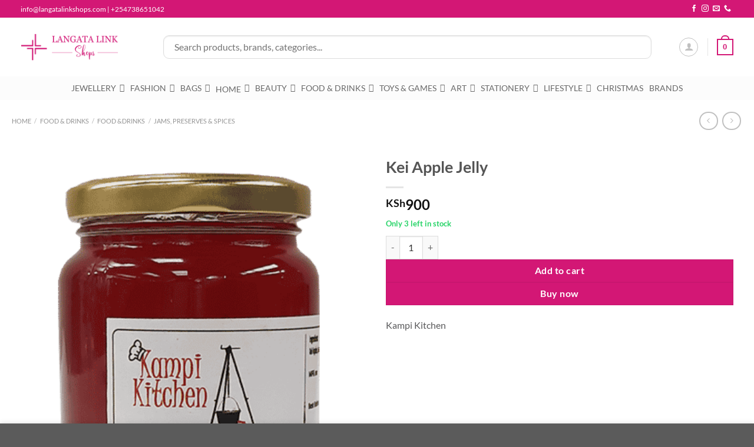

--- FILE ---
content_type: text/html; charset=UTF-8
request_url: https://www.langatalinkshops.com/product/kieapplejelly/
body_size: 64639
content:
<!DOCTYPE html>
<html dir="ltr" lang="en-US" prefix="og: https://ogp.me/ns#" class="loading-site no-js">
<head>
	<meta charset="UTF-8" />
	<link rel="profile" href="http://gmpg.org/xfn/11" />
	<link rel="pingback" href="https://www.langatalinkshops.com/xmlrpc.php" />

	<script>(function(html){html.className = html.className.replace(/\bno-js\b/,'js')})(document.documentElement);</script>
<title>Kei Apple Jelly - Langata Link Shops</title>
	<style>img:is([sizes="auto" i], [sizes^="auto," i]) { contain-intrinsic-size: 3000px 1500px }</style>
	
		<!-- All in One SEO Pro 4.8.5 - aioseo.com -->
	<meta name="description" content="Local kei apples giving a slightly sour taste, ideal conditment for roasted meats" />
	<meta name="robots" content="max-image-preview:large" />
	<link rel="canonical" href="https://www.langatalinkshops.com/product/kieapplejelly/" />
	<meta name="generator" content="All in One SEO Pro (AIOSEO) 4.8.5" />
		<meta property="og:locale" content="en_US" />
		<meta property="og:site_name" content="Langata Link Shops - Showcasing the colour, spirit &amp; talent of Kenya all under one roof!" />
		<meta property="og:type" content="article" />
		<meta property="og:title" content="Kei Apple Jelly - Langata Link Shops" />
		<meta property="og:description" content="Local kei apples giving a slightly sour taste, ideal conditment for roasted meats" />
		<meta property="og:url" content="https://www.langatalinkshops.com/product/kieapplejelly/" />
		<meta property="article:published_time" content="2020-07-13T13:03:49+00:00" />
		<meta property="article:modified_time" content="2026-01-22T07:18:24+00:00" />
		<meta name="twitter:card" content="summary_large_image" />
		<meta name="twitter:title" content="Kei Apple Jelly - Langata Link Shops" />
		<meta name="twitter:description" content="Local kei apples giving a slightly sour taste, ideal conditment for roasted meats" />
		<script type="application/ld+json" class="aioseo-schema">
			{"@context":"https:\/\/schema.org","@graph":[{"@type":"BreadcrumbList","@id":"https:\/\/www.langatalinkshops.com\/product\/kieapplejelly\/#breadcrumblist","itemListElement":[{"@type":"ListItem","@id":"https:\/\/www.langatalinkshops.com#listItem","position":1,"name":"Home","item":"https:\/\/www.langatalinkshops.com","nextItem":{"@type":"ListItem","@id":"https:\/\/www.langatalinkshops.com\/shop\/#listItem","name":"shop"}},{"@type":"ListItem","@id":"https:\/\/www.langatalinkshops.com\/shop\/#listItem","position":2,"name":"shop","item":"https:\/\/www.langatalinkshops.com\/shop\/","nextItem":{"@type":"ListItem","@id":"https:\/\/www.langatalinkshops.com\/brand\/kampl-kitchen\/#listItem","name":"Kampi Kitchen"},"previousItem":{"@type":"ListItem","@id":"https:\/\/www.langatalinkshops.com#listItem","name":"Home"}},{"@type":"ListItem","@id":"https:\/\/www.langatalinkshops.com\/brand\/kampl-kitchen\/#listItem","position":3,"name":"Kampi Kitchen","item":"https:\/\/www.langatalinkshops.com\/brand\/kampl-kitchen\/","nextItem":{"@type":"ListItem","@id":"https:\/\/www.langatalinkshops.com\/product\/kieapplejelly\/#listItem","name":"Kei Apple Jelly"},"previousItem":{"@type":"ListItem","@id":"https:\/\/www.langatalinkshops.com\/shop\/#listItem","name":"shop"}},{"@type":"ListItem","@id":"https:\/\/www.langatalinkshops.com\/product\/kieapplejelly\/#listItem","position":4,"name":"Kei Apple Jelly","previousItem":{"@type":"ListItem","@id":"https:\/\/www.langatalinkshops.com\/brand\/kampl-kitchen\/#listItem","name":"Kampi Kitchen"}}]},{"@type":"Organization","@id":"https:\/\/www.langatalinkshops.com\/#organization","name":"Langata Link Shops","description":"Showcasing the colour, spirit & talent of Kenya all under one roof!","url":"https:\/\/www.langatalinkshops.com\/"},{"@type":"Product","@id":"https:\/\/www.langatalinkshops.com\/product\/kieapplejelly\/#wooCommerceProduct","name":"Kei Apple Jelly","url":"https:\/\/www.langatalinkshops.com\/product\/kieapplejelly\/","brand":{"@type":"Brand","name":"Kampi Kitchen"},"sku":"60639","image":{"@type":"ImageObject","url":"https:\/\/www.langatalinkshops.com\/wp-content\/uploads\/2020\/07\/c72181cfdf64a05b63ccf34b3304e194090e9ad2.png","@id":"https:\/\/www.langatalinkshops.com\/product\/kieapplejelly\/#productImage","width":408,"height":600},"offers":{"@type":"Offer","url":"https:\/\/www.langatalinkshops.com\/product\/kieapplejelly\/#wooCommerceOffer","price":900,"priceCurrency":"KES","category":"Jams, Preserves &amp; Spices","availability":"https:\/\/schema.org\/InStock","priceSpecification":{"@type":"PriceSpecification","price":900,"priceCurrency":"KES","valueAddedTaxIncluded":"true"},"seller":{"@type":"Organization","@id":"https:\/\/www.langatalinkshops.com\/#organization"}}},{"@type":"WebPage","@id":"https:\/\/www.langatalinkshops.com\/product\/kieapplejelly\/#webpage","url":"https:\/\/www.langatalinkshops.com\/product\/kieapplejelly\/","name":"Kei Apple Jelly - Langata Link Shops","description":"Local kei apples giving a slightly sour taste, ideal conditment for roasted meats","inLanguage":"en-US","isPartOf":{"@id":"https:\/\/www.langatalinkshops.com\/#website"},"breadcrumb":{"@id":"https:\/\/www.langatalinkshops.com\/product\/kieapplejelly\/#breadcrumblist"},"image":{"@type":"ImageObject","url":"https:\/\/www.langatalinkshops.com\/wp-content\/uploads\/2020\/07\/c72181cfdf64a05b63ccf34b3304e194090e9ad2.png","@id":"https:\/\/www.langatalinkshops.com\/product\/kieapplejelly\/#mainImage","width":408,"height":600},"primaryImageOfPage":{"@id":"https:\/\/www.langatalinkshops.com\/product\/kieapplejelly\/#mainImage"},"datePublished":"2020-07-13T16:03:49+03:00","dateModified":"2026-01-22T10:18:24+03:00"},{"@type":"WebSite","@id":"https:\/\/www.langatalinkshops.com\/#website","url":"https:\/\/www.langatalinkshops.com\/","name":"Langata Link Shops","description":"Showcasing the colour, spirit & talent of Kenya all under one roof!","inLanguage":"en-US","publisher":{"@id":"https:\/\/www.langatalinkshops.com\/#organization"}}]}
		</script>
		<!-- All in One SEO Pro -->

<meta name="viewport" content="width=device-width, initial-scale=1" /><link rel='dns-prefetch' href='//cdn.jsdelivr.net' />
<link rel='prefetch' href='https://www.langatalinkshops.com/wp-content/themes/flatsome/assets/js/flatsome.js?ver=e1ad26bd5672989785e1' />
<link rel='prefetch' href='https://www.langatalinkshops.com/wp-content/themes/flatsome/assets/js/chunk.slider.js?ver=3.19.9' />
<link rel='prefetch' href='https://www.langatalinkshops.com/wp-content/themes/flatsome/assets/js/chunk.popups.js?ver=3.19.9' />
<link rel='prefetch' href='https://www.langatalinkshops.com/wp-content/themes/flatsome/assets/js/chunk.tooltips.js?ver=3.19.9' />
<link rel='prefetch' href='https://www.langatalinkshops.com/wp-content/themes/flatsome/assets/js/woocommerce.js?ver=dd6035ce106022a74757' />
<link rel="alternate" type="application/rss+xml" title="Langata Link Shops &raquo; Feed" href="https://www.langatalinkshops.com/feed/" />
<link rel="alternate" type="application/rss+xml" title="Langata Link Shops &raquo; Comments Feed" href="https://www.langatalinkshops.com/comments/feed/" />
<link rel="alternate" type="application/rss+xml" title="Langata Link Shops &raquo; Kei Apple Jelly Comments Feed" href="https://www.langatalinkshops.com/product/kieapplejelly/feed/" />
<script type="text/javascript">
/* <![CDATA[ */
window._wpemojiSettings = {"baseUrl":"https:\/\/s.w.org\/images\/core\/emoji\/15.0.3\/72x72\/","ext":".png","svgUrl":"https:\/\/s.w.org\/images\/core\/emoji\/15.0.3\/svg\/","svgExt":".svg","source":{"concatemoji":"https:\/\/www.langatalinkshops.com\/wp-includes\/js\/wp-emoji-release.min.js?ver=6.7.4"}};
/*! This file is auto-generated */
!function(i,n){var o,s,e;function c(e){try{var t={supportTests:e,timestamp:(new Date).valueOf()};sessionStorage.setItem(o,JSON.stringify(t))}catch(e){}}function p(e,t,n){e.clearRect(0,0,e.canvas.width,e.canvas.height),e.fillText(t,0,0);var t=new Uint32Array(e.getImageData(0,0,e.canvas.width,e.canvas.height).data),r=(e.clearRect(0,0,e.canvas.width,e.canvas.height),e.fillText(n,0,0),new Uint32Array(e.getImageData(0,0,e.canvas.width,e.canvas.height).data));return t.every(function(e,t){return e===r[t]})}function u(e,t,n){switch(t){case"flag":return n(e,"\ud83c\udff3\ufe0f\u200d\u26a7\ufe0f","\ud83c\udff3\ufe0f\u200b\u26a7\ufe0f")?!1:!n(e,"\ud83c\uddfa\ud83c\uddf3","\ud83c\uddfa\u200b\ud83c\uddf3")&&!n(e,"\ud83c\udff4\udb40\udc67\udb40\udc62\udb40\udc65\udb40\udc6e\udb40\udc67\udb40\udc7f","\ud83c\udff4\u200b\udb40\udc67\u200b\udb40\udc62\u200b\udb40\udc65\u200b\udb40\udc6e\u200b\udb40\udc67\u200b\udb40\udc7f");case"emoji":return!n(e,"\ud83d\udc26\u200d\u2b1b","\ud83d\udc26\u200b\u2b1b")}return!1}function f(e,t,n){var r="undefined"!=typeof WorkerGlobalScope&&self instanceof WorkerGlobalScope?new OffscreenCanvas(300,150):i.createElement("canvas"),a=r.getContext("2d",{willReadFrequently:!0}),o=(a.textBaseline="top",a.font="600 32px Arial",{});return e.forEach(function(e){o[e]=t(a,e,n)}),o}function t(e){var t=i.createElement("script");t.src=e,t.defer=!0,i.head.appendChild(t)}"undefined"!=typeof Promise&&(o="wpEmojiSettingsSupports",s=["flag","emoji"],n.supports={everything:!0,everythingExceptFlag:!0},e=new Promise(function(e){i.addEventListener("DOMContentLoaded",e,{once:!0})}),new Promise(function(t){var n=function(){try{var e=JSON.parse(sessionStorage.getItem(o));if("object"==typeof e&&"number"==typeof e.timestamp&&(new Date).valueOf()<e.timestamp+604800&&"object"==typeof e.supportTests)return e.supportTests}catch(e){}return null}();if(!n){if("undefined"!=typeof Worker&&"undefined"!=typeof OffscreenCanvas&&"undefined"!=typeof URL&&URL.createObjectURL&&"undefined"!=typeof Blob)try{var e="postMessage("+f.toString()+"("+[JSON.stringify(s),u.toString(),p.toString()].join(",")+"));",r=new Blob([e],{type:"text/javascript"}),a=new Worker(URL.createObjectURL(r),{name:"wpTestEmojiSupports"});return void(a.onmessage=function(e){c(n=e.data),a.terminate(),t(n)})}catch(e){}c(n=f(s,u,p))}t(n)}).then(function(e){for(var t in e)n.supports[t]=e[t],n.supports.everything=n.supports.everything&&n.supports[t],"flag"!==t&&(n.supports.everythingExceptFlag=n.supports.everythingExceptFlag&&n.supports[t]);n.supports.everythingExceptFlag=n.supports.everythingExceptFlag&&!n.supports.flag,n.DOMReady=!1,n.readyCallback=function(){n.DOMReady=!0}}).then(function(){return e}).then(function(){var e;n.supports.everything||(n.readyCallback(),(e=n.source||{}).concatemoji?t(e.concatemoji):e.wpemoji&&e.twemoji&&(t(e.twemoji),t(e.wpemoji)))}))}((window,document),window._wpemojiSettings);
/* ]]> */
</script>
<link rel='stylesheet' id='vtprd-front-end-style-css' href='https://www.langatalinkshops.com/wp-content/plugins/pricing-deals-for-woocommerce/core/css/vtprd-front-end-min.css?ver=6.7.4' type='text/css' media='all' />
<style id='vtprd-inline-inline-css' type='text/css'>
tr.coupon-deals a {display:none;} 
</style>
<style id='wp-emoji-styles-inline-css' type='text/css'>

	img.wp-smiley, img.emoji {
		display: inline !important;
		border: none !important;
		box-shadow: none !important;
		height: 1em !important;
		width: 1em !important;
		margin: 0 0.07em !important;
		vertical-align: -0.1em !important;
		background: none !important;
		padding: 0 !important;
	}
</style>
<style id='wp-block-library-inline-css' type='text/css'>
:root{--wp-admin-theme-color:#007cba;--wp-admin-theme-color--rgb:0,124,186;--wp-admin-theme-color-darker-10:#006ba1;--wp-admin-theme-color-darker-10--rgb:0,107,161;--wp-admin-theme-color-darker-20:#005a87;--wp-admin-theme-color-darker-20--rgb:0,90,135;--wp-admin-border-width-focus:2px;--wp-block-synced-color:#7a00df;--wp-block-synced-color--rgb:122,0,223;--wp-bound-block-color:var(--wp-block-synced-color)}@media (min-resolution:192dpi){:root{--wp-admin-border-width-focus:1.5px}}.wp-element-button{cursor:pointer}:root{--wp--preset--font-size--normal:16px;--wp--preset--font-size--huge:42px}:root .has-very-light-gray-background-color{background-color:#eee}:root .has-very-dark-gray-background-color{background-color:#313131}:root .has-very-light-gray-color{color:#eee}:root .has-very-dark-gray-color{color:#313131}:root .has-vivid-green-cyan-to-vivid-cyan-blue-gradient-background{background:linear-gradient(135deg,#00d084,#0693e3)}:root .has-purple-crush-gradient-background{background:linear-gradient(135deg,#34e2e4,#4721fb 50%,#ab1dfe)}:root .has-hazy-dawn-gradient-background{background:linear-gradient(135deg,#faaca8,#dad0ec)}:root .has-subdued-olive-gradient-background{background:linear-gradient(135deg,#fafae1,#67a671)}:root .has-atomic-cream-gradient-background{background:linear-gradient(135deg,#fdd79a,#004a59)}:root .has-nightshade-gradient-background{background:linear-gradient(135deg,#330968,#31cdcf)}:root .has-midnight-gradient-background{background:linear-gradient(135deg,#020381,#2874fc)}.has-regular-font-size{font-size:1em}.has-larger-font-size{font-size:2.625em}.has-normal-font-size{font-size:var(--wp--preset--font-size--normal)}.has-huge-font-size{font-size:var(--wp--preset--font-size--huge)}.has-text-align-center{text-align:center}.has-text-align-left{text-align:left}.has-text-align-right{text-align:right}#end-resizable-editor-section{display:none}.aligncenter{clear:both}.items-justified-left{justify-content:flex-start}.items-justified-center{justify-content:center}.items-justified-right{justify-content:flex-end}.items-justified-space-between{justify-content:space-between}.screen-reader-text{border:0;clip:rect(1px,1px,1px,1px);clip-path:inset(50%);height:1px;margin:-1px;overflow:hidden;padding:0;position:absolute;width:1px;word-wrap:normal!important}.screen-reader-text:focus{background-color:#ddd;clip:auto!important;clip-path:none;color:#444;display:block;font-size:1em;height:auto;left:5px;line-height:normal;padding:15px 23px 14px;text-decoration:none;top:5px;width:auto;z-index:100000}html :where(.has-border-color){border-style:solid}html :where([style*=border-top-color]){border-top-style:solid}html :where([style*=border-right-color]){border-right-style:solid}html :where([style*=border-bottom-color]){border-bottom-style:solid}html :where([style*=border-left-color]){border-left-style:solid}html :where([style*=border-width]){border-style:solid}html :where([style*=border-top-width]){border-top-style:solid}html :where([style*=border-right-width]){border-right-style:solid}html :where([style*=border-bottom-width]){border-bottom-style:solid}html :where([style*=border-left-width]){border-left-style:solid}html :where(img[class*=wp-image-]){height:auto;max-width:100%}:where(figure){margin:0 0 1em}html :where(.is-position-sticky){--wp-admin--admin-bar--position-offset:var(--wp-admin--admin-bar--height,0px)}@media screen and (max-width:600px){html :where(.is-position-sticky){--wp-admin--admin-bar--position-offset:0px}}
</style>
<link rel='stylesheet' id='swiper-css-css' href='https://cdn.jsdelivr.net/npm/swiper@10/swiper-bundle.min.css?ver=10.0.0' type='text/css' media='all' />
<style id='swiper-css-inline-css' type='text/css'>

        .rvp-recently-viewed-section {
            margin: 30px 0;
            padding: 20px 0;
        }
        
        .rvp-title {
            font-size: 24px;
            font-weight: bold;
            margin-bottom: 30px;
            color: #666;
            position: relative;
            display: inline-block;
        }
        
        .rvp-title:after {
            content: "";
            position: absolute;
            bottom: -10px;
            left: 0;
            width: 25%;
            height: 2px;
            background: #d31775;
            border-radius: 1px;
        }
        
        /* Desktop alignment - align title with slider content */
        @media (min-width: 769px) {
            .rvp-title {
                text-align: left;
                margin-left: 50px;
            }
        }
        
        /* Mobile centered */
        @media (max-width: 768px) {
            .rvp-title {
                text-align: center;
                width: 100%;
                margin-left: 0;
            }
            
            .rvp-title:after {
                left: 50%;
                transform: translateX(-50%);
            }
        }
        
        .rvp-slider-container {
            position: relative;
            max-width: 100%;
            margin: 0 auto;
            padding-bottom: 80px; /* Add space for navigation buttons */
        }
        
        .rvp-swiper {
            padding: 0 50px;
        }
        
        .swiper-slide {
            height: auto;
            display: flex;
        }
        
        .rvp-product-item {
            background: #fff;
            border: 1px solid #ddd;
            border-radius: 8px;
            padding: 15px;
            text-align: center;
            transition: transform 0.3s ease, box-shadow 0.3s ease;
            height: 100%;
            display: flex;
            flex-direction: column;
            justify-content: space-between;
        }
        
        .rvp-product-item:hover {
            transform: translateY(-5px);
            box-shadow: 0 5px 15px rgba(0,0,0,0.1);
        }
        
        .rvp-product-image {
            margin-bottom: 15px;
        }
        
        .rvp-product-image img {
            width: 100%;
            height: auto;
            object-fit: cover;
            border-radius: 4px;
            aspect-ratio: 1/1;
        }
        
        .rvp-product-info {
            flex-grow: 1;
            display: flex;
            flex-direction: column;
            justify-content: space-between;
        }
        
        .rvp-product-title {
            font-size: 14px;
            margin: 10px 0;
            color: #333;
            text-decoration: none;
            display: -webkit-box;
            -webkit-line-clamp: 2;
            -webkit-box-orient: vertical;
            overflow: hidden;
        }
        
        .rvp-product-title a {
            color: #333;
            text-decoration: none;
        }
        
        .rvp-product-title a:hover {
            color: #d31775;
        }
        
        .rvp-product-price {
            font-weight: bold;
            color: #e74c3c;
            font-size: 16px;
            margin-bottom: 10px;
            display: block;
        }
        
        .rvp-product-actions {
            margin-top: 10px;
        }
        
        .rvp-add-to-cart,
        .rvp-select-options,
        .rvp-view-product {
            background: transparent;
            color: #d31775;
            border: 2px solid #d31775;
            padding: 8px 16px;
            border-radius: 6px;
            cursor: pointer;
            text-decoration: none;
            display: inline-block;
            font-size: 12px;
            font-weight: bold;
            transition: all 0.3s ease;
            width: 100%;
            text-align: center;
        }
        
        .rvp-add-to-cart:hover,
        .rvp-select-options:hover,
        .rvp-view-product:hover {
            background: #d31775;
            color: white;
            transform: translateY(-1px);
            box-shadow: 0 4px 8px rgba(211, 23, 117, 0.2);
        }
        
        .rvp-add-to-cart.loading {
            background: #f5f5f5;
            color: #999;
            border-color: #ccc;
            cursor: not-allowed;
            transform: none;
            box-shadow: none;
        }
        
        .rvp-add-to-cart.added {
            background: #27ae60;
            color: white;
            border-color: #27ae60;
        }
        
        .rvp-product-item a {
            text-decoration: none;
            color: inherit;
        }
        
        .swiper-button-next,
        .swiper-button-prev {
            color: #333;
            background: rgba(255,255,255,0.9);
            width: 40px;
            height: 40px;
            border-radius: 50%;
            border: 1px solid #ddd;
            top: auto;
            bottom: -60px;
            margin-top: 0;
        }
        
        .swiper-button-next {
            right: calc(50% - 60px);
        }
        
        .swiper-button-prev {
            left: calc(50% - 60px);
        }
        
        .swiper-button-next:after,
        .swiper-button-prev:after {
            font-size: 16px;
            font-weight: bold;
        }
        
        .swiper-pagination {
            bottom: -40px !important;
        }
        
        .swiper-pagination-bullet {
            background: #333;
            opacity: 0.5;
        }
        
        .swiper-pagination-bullet-active {
            opacity: 1;
        }
        
        /* Mobile Responsive */
        @media (max-width: 768px) {
            .rvp-swiper {
                padding: 0 20px;
            }
            
            .rvp-slider-container {
                padding-bottom: 70px; /* Reduced space for mobile */
            }
            
            .swiper-button-next,
            .swiper-button-prev {
                width: 30px;
                height: 30px;
                bottom: -50px;
            }
            
            .swiper-button-next {
                right: calc(50% - 45px);
            }
            
            .swiper-button-prev {
                left: calc(50% - 45px);
            }
            
            .swiper-button-next:after,
            .swiper-button-prev:after {
                font-size: 12px;
            }
            
            .swiper-pagination {
                bottom: -30px !important;
            }
            
            .rvp-product-image {
                margin-bottom: 10px;
            }
            
            .rvp-product-image img {
                height: auto;
                aspect-ratio: 1/1;
                border-radius: 6px;
            }
            
            .rvp-product-item {
                padding: 12px;
            }
            
            .rvp-product-title {
                font-size: 13px;
                margin: 8px 0;
                line-height: 1.3;
            }
            
            .rvp-product-price {
                font-size: 14px;
                margin-bottom: 8px;
            }
            
            .rvp-add-to-cart,
            .rvp-select-options,
            .rvp-view-product {
                padding: 6px 12px;
                font-size: 11px;
            }
            
            .swiper-button-next,
            .swiper-button-prev {
                width: 30px;
                height: 30px;
            }
            
            .swiper-button-next:after,
            .swiper-button-prev:after {
                font-size: 12px;
            }
            
            .rvp-title {
                font-size: 20px;
                margin-bottom: 25px;
            }
            
            .rvp-title:after {
                width: 30%;
            }
        }
        
        @media (max-width: 480px) {
            .rvp-swiper {
                padding: 0 15px;
            }
            
            .rvp-product-item {
                padding: 10px;
                border-radius: 6px;
            }
            
            .rvp-product-image {
                margin-bottom: 8px;
            }
            
            .rvp-product-image img {
                aspect-ratio: 1/1;
                border-radius: 4px;
            }
            
            .rvp-product-title {
                font-size: 12px;
                margin: 6px 0;
            }
            
            .rvp-product-price {
                font-size: 13px;
                margin-bottom: 6px;
            }
            
            .rvp-add-to-cart,
            .rvp-select-options,
            .rvp-view-product {
                padding: 5px 10px;
                font-size: 10px;
                border-width: 1.5px;
            }
            
            .rvp-title {
                font-size: 18px;
                margin-bottom: 20px;
            }
            
            .rvp-title:after {
                width: 35%;
                height: 1.5px;
            }
            
            .swiper-button-next,
            .swiper-button-prev {
                width: 25px;
                height: 25px;
                bottom: -40px;
            }
            
            .swiper-button-next {
                right: calc(50% - 35px);
            }
            
            .swiper-button-prev {
                left: calc(50% - 35px);
            }
            
            .swiper-button-next:after,
            .swiper-button-prev:after {
                font-size: 10px;
            }
            
            .swiper-pagination {
                bottom: -25px !important;
            }
            
            .rvp-slider-container {
                padding-bottom: 60px; /* Even less space for smallest screens */
            }
        }
        
</style>
<link rel='stylesheet' id='sr7css-css' href='//www.langatalinkshops.com/wp-content/plugins/revslider/public/css/sr7.css?ver=6.7.25' type='text/css' media='all' />
<link rel='stylesheet' id='photoswipe-css' href='https://www.langatalinkshops.com/wp-content/plugins/woocommerce/assets/css/photoswipe/photoswipe.min.css?ver=9.8.6' type='text/css' media='all' />
<link rel='stylesheet' id='photoswipe-default-skin-css' href='https://www.langatalinkshops.com/wp-content/plugins/woocommerce/assets/css/photoswipe/default-skin/default-skin.min.css?ver=9.8.6' type='text/css' media='all' />
<style id='woocommerce-inline-inline-css' type='text/css'>
.woocommerce form .form-row .required { visibility: visible; }
</style>
<link rel='stylesheet' id='megamenu-css' href='https://www.langatalinkshops.com/wp-content/uploads/maxmegamenu/style.css?ver=6ba27d' type='text/css' media='all' />
<link rel='stylesheet' id='dashicons-css' href='https://www.langatalinkshops.com/wp-includes/css/dashicons.min.css?ver=6.7.4' type='text/css' media='all' />
<link rel='stylesheet' id='brands-styles-css' href='https://www.langatalinkshops.com/wp-content/plugins/woocommerce/assets/css/brands.css?ver=9.8.6' type='text/css' media='all' />
<link rel='stylesheet' id='pwb-styles-frontend-css' href='https://www.langatalinkshops.com/wp-content/plugins/perfect-woocommerce-brands/build/frontend/css/style.css?ver=3.5.2' type='text/css' media='all' />
<link rel='stylesheet' id='flatsome-swatches-frontend-css' href='https://www.langatalinkshops.com/wp-content/themes/flatsome/assets/css/extensions/flatsome-swatches-frontend.css?ver=3.19.9' type='text/css' media='all' />
<link rel='stylesheet' id='qlwapp-css' href='https://www.langatalinkshops.com/wp-content/plugins/wp-whatsapp-chat/build/frontend/css/style.css?ver=7.6.7' type='text/css' media='all' />
<link rel='stylesheet' id='flatsome-main-css' href='https://www.langatalinkshops.com/wp-content/themes/flatsome/assets/css/flatsome.css?ver=3.19.9' type='text/css' media='all' />
<style id='flatsome-main-inline-css' type='text/css'>
@font-face {
				font-family: "fl-icons";
				font-display: block;
				src: url(https://www.langatalinkshops.com/wp-content/themes/flatsome/assets/css/icons/fl-icons.eot?v=3.19.9);
				src:
					url(https://www.langatalinkshops.com/wp-content/themes/flatsome/assets/css/icons/fl-icons.eot#iefix?v=3.19.9) format("embedded-opentype"),
					url(https://www.langatalinkshops.com/wp-content/themes/flatsome/assets/css/icons/fl-icons.woff2?v=3.19.9) format("woff2"),
					url(https://www.langatalinkshops.com/wp-content/themes/flatsome/assets/css/icons/fl-icons.ttf?v=3.19.9) format("truetype"),
					url(https://www.langatalinkshops.com/wp-content/themes/flatsome/assets/css/icons/fl-icons.woff?v=3.19.9) format("woff"),
					url(https://www.langatalinkshops.com/wp-content/themes/flatsome/assets/css/icons/fl-icons.svg?v=3.19.9#fl-icons) format("svg");
			}
</style>
<link rel='stylesheet' id='flatsome-shop-css' href='https://www.langatalinkshops.com/wp-content/themes/flatsome/assets/css/flatsome-shop.css?ver=3.19.9' type='text/css' media='all' />
<link rel='stylesheet' id='flatsome-style-css' href='https://www.langatalinkshops.com/wp-content/themes/flatsome-child/style.css?ver=3.0' type='text/css' media='all' />
<script type="text/javascript" id="jquery-core-js-extra">
/* <![CDATA[ */
var wc_ajax_search_pro = {"ajax_url":"https:\/\/www.langatalinkshops.com\/wp-admin\/admin-ajax.php","nonce":"e876efe6d9","shop_url":"https:\/\/www.langatalinkshops.com\/shop\/","wc_ajax_url":"\/?wc-ajax=%%endpoint%%"};
/* ]]> */
</script>
<script type="text/javascript" src="https://www.langatalinkshops.com/wp-includes/js/jquery/jquery.min.js?ver=3.7.1" id="jquery-core-js"></script>
<script type="text/javascript" src="//www.langatalinkshops.com/wp-content/plugins/revslider/public/js/libs/tptools.js?ver=6.7.25" id="tp-tools-js" async="async" data-wp-strategy="async"></script>
<script type="text/javascript" src="//www.langatalinkshops.com/wp-content/plugins/revslider/public/js/sr7.js?ver=6.7.25" id="sr7-js" async="async" data-wp-strategy="async"></script>
<script type="text/javascript" src="https://www.langatalinkshops.com/wp-content/plugins/woocommerce/assets/js/jquery-blockui/jquery.blockUI.min.js?ver=2.7.0-wc.9.8.6" id="jquery-blockui-js" data-wp-strategy="defer"></script>
<script type="text/javascript" src="https://www.langatalinkshops.com/wp-content/plugins/woocommerce/assets/js/photoswipe/photoswipe.min.js?ver=4.1.1-wc.9.8.6" id="photoswipe-js" defer="defer" data-wp-strategy="defer"></script>
<script type="text/javascript" src="https://www.langatalinkshops.com/wp-content/plugins/woocommerce/assets/js/photoswipe/photoswipe-ui-default.min.js?ver=4.1.1-wc.9.8.6" id="photoswipe-ui-default-js" defer="defer" data-wp-strategy="defer"></script>
<script type="text/javascript" id="wc-single-product-js-extra">
/* <![CDATA[ */
var wc_single_product_params = {"i18n_required_rating_text":"Please select a rating","i18n_rating_options":["1 of 5 stars","2 of 5 stars","3 of 5 stars","4 of 5 stars","5 of 5 stars"],"i18n_product_gallery_trigger_text":"View full-screen image gallery","review_rating_required":"yes","flexslider":{"rtl":false,"animation":"slide","smoothHeight":true,"directionNav":false,"controlNav":"thumbnails","slideshow":false,"animationSpeed":500,"animationLoop":false,"allowOneSlide":false},"zoom_enabled":"","zoom_options":[],"photoswipe_enabled":"1","photoswipe_options":{"shareEl":false,"closeOnScroll":false,"history":false,"hideAnimationDuration":0,"showAnimationDuration":0},"flexslider_enabled":""};
/* ]]> */
</script>
<script type="text/javascript" src="https://www.langatalinkshops.com/wp-content/plugins/woocommerce/assets/js/frontend/single-product.min.js?ver=9.8.6" id="wc-single-product-js" defer="defer" data-wp-strategy="defer"></script>
<script type="text/javascript" src="https://www.langatalinkshops.com/wp-content/plugins/woocommerce/assets/js/js-cookie/js.cookie.min.js?ver=2.1.4-wc.9.8.6" id="js-cookie-js" data-wp-strategy="defer"></script>
<link rel="https://api.w.org/" href="https://www.langatalinkshops.com/wp-json/" /><link rel="alternate" title="JSON" type="application/json" href="https://www.langatalinkshops.com/wp-json/wp/v2/product/23653" /><link rel="EditURI" type="application/rsd+xml" title="RSD" href="https://www.langatalinkshops.com/xmlrpc.php?rsd" />
<meta name="generator" content="WordPress 6.7.4" />
<meta name="generator" content="WooCommerce 9.8.6" />
<link rel='shortlink' href='https://www.langatalinkshops.com/?p=23653' />
<link rel="alternate" title="oEmbed (JSON)" type="application/json+oembed" href="https://www.langatalinkshops.com/wp-json/oembed/1.0/embed?url=https%3A%2F%2Fwww.langatalinkshops.com%2Fproduct%2Fkieapplejelly%2F" />
<link rel="alternate" title="oEmbed (XML)" type="text/xml+oembed" href="https://www.langatalinkshops.com/wp-json/oembed/1.0/embed?url=https%3A%2F%2Fwww.langatalinkshops.com%2Fproduct%2Fkieapplejelly%2F&#038;format=xml" />
        <style id="wc-ajax-search-pro-styles">
            :root {
                --wc-primary-color: #d31775;
                --wc-border-color: #e1e5e9;
                --wc-text-color: #333;
                --wc-light-bg: #f8f9fa;
                --wc-hover-bg: #f5f5f5;
            }

            /* Base styles for all search containers */
            .full-width-search-pro {
                width: 100% !important;
                max-width: none !important;
                position: relative;
                display: block !important;
                box-sizing: border-box !important;
                z-index: 99999;
            }

            .wc-search-form-pro {
                position: relative;
                margin-bottom: 0;
            }

            .wc-ajax-search-input-pro {
                width: 100%;
                padding: 12px 50px 12px 15px;
                border: 2px solid var(--wc-border-color);
                border-radius: 8px;
                font-size: 16px;
                box-sizing: border-box;
                -webkit-appearance: none;
                appearance: none;
                outline: none;
                transition: border-color 0.3s ease, box-shadow 0.3s ease;
            }

            .wc-ajax-search-input-pro:focus {
                border-color: var(--wc-primary-color);
                box-shadow: 0 0 0 3px rgba(211, 23, 117, 0.1);
            }

            .wc-search-spinner-pro {
                position: absolute;
                right: 15px;
                top: 50%;
                transform: translateY(-50%);
                z-index: 100000;
            }

            .spinner-pro {
                display: inline-block;
                width: 20px;
                height: 20px;
                border: 2px solid rgba(0, 0, 0, 0.1);
                border-left-color: var(--wc-primary-color);
                border-radius: 50%;
                animation: spin-pro 1s linear infinite;
            }

            @keyframes spin-pro {
                to { transform: rotate(360deg); }
            }

            .wc-search-results-pro {
                position: absolute;
                width: 100%;
                background: white;
                border: 1px solid var(--wc-border-color);
                border-radius: 8px;
                box-shadow: 0 10px 40px rgba(0, 0, 0, 0.1);
                z-index: 100000;
                max-height: 500px;
                overflow-y: auto;
                box-sizing: border-box;
                top: 100%;
                left: 0;
                margin-top: 8px;
                display: none;
                -webkit-overflow-scrolling: touch;
            }

            .wc-search-results-container-pro {
                padding: 15px;
            }

            .wc-search-section-pro {
                margin-bottom: 20px;
            }

            .wc-search-section-pro:last-child {
                margin-bottom: 0;
            }

            .wc-search-section-title-pro {
                font-size: 14px;
                font-weight: 600;
                color: var(--wc-primary-color);
                margin: 0 0 10px 0;
                padding: 0;
                text-transform: uppercase;
                letter-spacing: 0.5px;
            }

            .wc-search-taxonomy-item-pro {
                display: flex;
                align-items: center;
                padding: 8px 0;
                border-bottom: 1px solid #f0f0f0;
                transition: background-color 0.2s ease;
            }

            .wc-search-taxonomy-item-pro:hover {
                background-color: var(--wc-hover-bg);
                border-radius: 4px;
                margin: 0 -5px;
                padding: 8px 5px;
            }

            .wc-search-taxonomy-item-pro:last-child {
                border-bottom: none;
            }

            .wc-taxonomy-icon-pro {
                flex: 0 0 24px;
                height: 24px;
                margin-right: 10px;
                color: var(--wc-primary-color);
                display: flex;
                align-items: center;
                justify-content: center;
            }

            .wc-taxonomy-info-pro {
                flex: 1;
                display: flex;
                flex-direction: column;
            }

            .wc-taxonomy-name-pro {
                color: var(--wc-text-color);
                text-decoration: none;
                font-weight: 500;
                font-size: 14px;
                line-height: 1.2;
                margin-bottom: 2px;
            }

            .wc-taxonomy-name-pro:hover {
                color: var(--wc-primary-color);
            }

            .wc-taxonomy-count-pro {
                color: #888;
                font-size: 12px;
            }

            .wc-search-products-pro {
                display: flex;
                flex-direction: column;
                gap: 10px;
            }

            .wc-search-product-pro {
                display: flex;
                align-items: center;
                padding: 10px;
                border: 1px solid var(--wc-border-color);
                border-radius: 6px;
                transition: all 0.2s ease;
            }

            .wc-search-product-pro:hover {
                border-color: var(--wc-primary-color);
                transform: translateY(-1px);
                box-shadow: 0 4px 12px rgba(0, 0, 0, 0.05);
            }

            .wc-product-image-pro {
                flex: 0 0 80px;
                width: 80px;
                height: 80px;
                margin-right: 12px;
                overflow: hidden;
                border-radius: 4px;
            }

            .wc-product-image-pro img {
                width: 100%;
                height: 100%;
                object-fit: cover;
            }

            .wc-product-info-pro {
                flex: 1;
                display: flex;
                flex-direction: column;
                gap: 6px;
            }

            .wc-product-name-pro {
                margin: 0;
                font-size: 14px;
                font-weight: 500;
                line-height: 1.3;
            }

            .wc-product-name-pro a {
                color: var(--wc-text-color);
                text-decoration: none;
            }

            .wc-product-name-pro a:hover {
                color: var(--wc-primary-color);
            }

            .wc-product-price-pro {
                font-size: 14px;
                font-weight: 600;
                color: var(--wc-primary-color);
            }

            .wc-product-actions-pro button,
            .wc-product-actions-pro a {
                background: white;
                color: var(--wc-primary-color);
                border: 1px solid var(--wc-primary-color);
                padding: 4px 8px;
                border-radius: 4px;
                cursor: pointer;
                text-decoration: none;
                font-size: 11px;
                font-weight: 500;
                transition: all 0.2s ease;
                display: inline-block;
            }

            .wc-product-actions-pro button:hover,
            .wc-product-actions-pro a:hover {
                background: var(--wc-primary-color);
                color: white;
            }

            .wc-search-view-all-pro {
                padding: 15px;
                text-align: center;
                border-top: 1px solid var(--wc-border-color);
                background: var(--wc-light-bg);
                margin: 15px -15px -15px -15px;
                border-radius: 0 0 8px 8px;
            }

            .wc-search-view-all-top {
                margin: -15px -15px 15px -15px !important;
                border-top: none !important;
                border-bottom: 1px solid var(--wc-border-color) !important;
                border-radius: 8px 8px 0 0 !important;
            }

            .wc-search-view-all-pro a {
                color: var(--wc-primary-color);
                text-decoration: none;
                font-weight: 500;
                font-size: 14px;
                display: block;
                padding: 8px;
                border-radius: 4px;
                transition: background-color 0.2s ease;
            }

            .wc-search-view-all-pro a:hover {
                background: rgba(211, 23, 117, 0.1);
            }

            .wc-no-results-pro {
                padding: 30px;
                text-align: center;
                color: #666;
                font-size: 14px;
            }

            /* Desktop-specific styles */
            .wc-search-type-desktop .wc-ajax-search-input-pro {
                padding: 15px 50px 15px 18px;
                font-size: 16px;
                border-radius: 10px;
            }

            .wc-search-type-desktop .wc-search-results-pro {
                max-height: 600px;
                border-radius: 10px;
                box-shadow: 0 15px 50px rgba(0, 0, 0, 0.15);
            }

            .wc-search-type-desktop .wc-search-results-container-pro {
                padding: 20px;
            }

            .wc-search-type-desktop .wc-product-image-pro {
                flex: 0 0 90px;
                width: 90px;
                height: 90px;
            }

            .wc-search-type-desktop .wc-search-products-desktop {
                gap: 12px;
            }

            /* Mobile-specific styles */
            .wc-search-type-mobile .wc-ajax-search-input-pro {
                padding: 14px 45px 14px 16px;
                font-size: 16px;
                border-radius: 8px;
                border-width: 1px;
            }

            .wc-search-type-mobile .wc-search-results-pro {
                max-height: 70vh;
                border-radius: 6px;
                box-shadow: 0 8px 32px rgba(0, 0, 0, 0.15);
                margin-top: 4px;
            }

            .wc-search-type-mobile .wc-search-results-container-pro {
                padding: 12px;
            }

            .wc-search-type-mobile .wc-search-section-pro {
                margin-bottom: 15px;
            }

            .wc-search-type-mobile .wc-search-section-title-pro {
                font-size: 13px;
                margin-bottom: 8px;
            }

            .wc-search-type-mobile .wc-search-taxonomy-item-pro {
                padding: 10px 0;
            }

            .wc-search-type-mobile .wc-taxonomy-icon-pro {
                flex: 0 0 20px;
                height: 20px;
                margin-right: 8px;
            }

            .wc-search-type-mobile .wc-taxonomy-name-pro {
                font-size: 14px;
            }

            .wc-search-type-mobile .wc-taxonomy-count-pro {
                font-size: 12px;
            }

            .wc-search-type-mobile .wc-product-image-pro {
                flex: 0 0 60px;
                width: 60px;
                height: 60px;
                margin-right: 10px;
            }

            .wc-search-type-mobile .wc-product-name-pro {
                font-size: 13px;
            }

            .wc-search-type-mobile .wc-product-price-pro {
                font-size: 13px;
            }

            .wc-search-type-mobile .wc-search-products-mobile {
                gap: 8px;
            }

            .wc-search-type-mobile .wc-search-product-pro {
                padding: 8px;
            }

            .wc-search-type-mobile .wc-search-spinner-pro {
                right: 12px;
            }

            .wc-search-type-mobile .spinner-pro {
                width: 18px;
                height: 18px;
            }

            /* Custom Search Results Page Styles */
            .wc-custom-search-results-pro {
                max-width: 1200px;
                margin: 0 auto;
                padding: 30px 20px;
            }

            .wc-search-header-pro {
                text-align: center;
                margin-bottom: 40px;
            }

            .wc-search-header-pro h1 {
                font-size: 28px;
                color: var(--wc-text-color);
                margin-bottom: 10px;
            }

            .wc-results-count-pro {
                color: #666;
                font-size: 16px;
            }

            .wc-search-grid-pro {
                display: grid;
                grid-template-columns: repeat(auto-fill, minmax(200px, 1fr));
                gap: 20px;
                margin-bottom: 40px;
            }

            .wc-grid-product-pro {
                background: white;
                border: 1px solid var(--wc-border-color);
                border-radius: 8px;
                overflow: hidden;
                transition: all 0.3s ease;
            }

            .wc-grid-product-pro:hover {
                transform: translateY(-4px);
                box-shadow: 0 8px 25px rgba(0, 0, 0, 0.1);
                border-color: var(--wc-primary-color);
            }

            .wc-grid-product-image-pro {
                position: relative;
                width: 100%;
                aspect-ratio: 1;
                overflow: hidden;
            }

            .wc-grid-product-image-pro img {
                width: 100%;
                height: 100%;
                object-fit: cover;
                transition: transform 0.3s ease;
            }

            .wc-grid-product-pro:hover .wc-grid-product-image-pro img {
                transform: scale(1.05);
            }

            .wc-grid-product-info-pro {
                padding: 15px;
                text-align: center;
            }

            .wc-grid-product-name-pro {
                font-size: 14px;
                font-weight: 500;
                margin-bottom: 8px;
                line-height: 1.3;
                height: 2.6em;
                overflow: hidden;
                display: -webkit-box;
                -webkit-line-clamp: 2;
                -webkit-box-orient: vertical;
            }

            .wc-grid-product-name-pro a {
                color: var(--wc-text-color);
                text-decoration: none;
            }

            .wc-grid-product-name-pro a:hover {
                color: var(--wc-primary-color);
            }

            .wc-grid-product-price-pro {
                font-size: 16px;
                font-weight: 600;
                color: var(--wc-primary-color);
                margin-bottom: 12px;
            }

            .wc-grid-product-button-pro {
                width: 100%;
            }

            .wc-grid-product-button-pro button,
            .wc-grid-product-button-pro a {
                width: 100%;
                padding: 10px;
                background: white;
                color: var(--wc-primary-color);
                border: 2px solid var(--wc-primary-color);
                border-radius: 6px;
                cursor: pointer;
                font-size: 12px;
                font-weight: 600;
                text-decoration: none;
                display: block;
                text-align: center;
                transition: all 0.3s ease;
                box-sizing: border-box;
            }

            .wc-grid-product-button-pro button:hover,
            .wc-grid-product-button-pro a:hover {
                background: var(--wc-primary-color);
                color: white;
                transform: translateY(-2px);
                box-shadow: 0 4px 12px rgba(211, 23, 117, 0.3);
            }

            /* Additional results section styles */
            .wc-search-taxonomy-results-pro {
                margin-top: 0;
                margin-bottom: 40px;
                padding: 0 0 30px 0;
                border-bottom: 2px solid var(--wc-border-color);
            }

            .wc-search-products-section-pro {
                margin-top: 30px;
            }

            .wc-search-taxonomy-unified-grid {
                display: grid;
                grid-template-columns: repeat(auto-fit, minmax(280px, 1fr));
                gap: 20px;
            }

            .wc-search-taxonomy-unified-card {
                background: white;
                border: 1px solid var(--wc-border-color);
                border-radius: 10px;
                padding: 20px;
                display: flex;
                align-items: center;
                transition: all 0.3s ease;
                position: relative;
                overflow: hidden;
            }

            .wc-search-taxonomy-unified-card::before {
                content: '';
                position: absolute;
                top: 0;
                left: 0;
                width: 4px;
                height: 100%;
                background: var(--wc-primary-color);
                transform: scaleY(0);
                transition: transform 0.3s ease;
            }

            .wc-search-taxonomy-unified-card:hover {
                transform: translateY(-3px);
                box-shadow: 0 8px 25px rgba(0, 0, 0, 0.1);
                border-color: var(--wc-primary-color);
            }

            .wc-search-taxonomy-unified-card:hover::before {
                transform: scaleY(1);
            }

            .wc-taxonomy-unified-icon {
                flex: 0 0 50px;
                width: 50px;
                height: 50px;
                background: rgba(211, 23, 117, 0.1);
                border-radius: 10px;
                display: flex;
                align-items: center;
                justify-content: center;
                color: var(--wc-primary-color);
                margin-right: 15px;
                transition: all 0.3s ease;
            }

            .wc-search-taxonomy-unified-card:hover .wc-taxonomy-unified-icon {
                background: var(--wc-primary-color);
                color: white;
                transform: scale(1.1);
            }

            .wc-taxonomy-unified-content {
                flex: 1;
                display: flex;
                flex-direction: column;
            }

            .wc-taxonomy-unified-type {
                font-size: 12px;
                color: var(--wc-primary-color);
                font-weight: 600;
                text-transform: uppercase;
                letter-spacing: 0.5px;
                margin-bottom: 5px;
            }

            .wc-taxonomy-unified-content h4 {
                margin: 0 0 8px 0;
                font-size: 18px;
                font-weight: 600;
                color: var(--wc-text-color);
                line-height: 1.2;
            }

            .wc-taxonomy-unified-content a {
                text-decoration: none;
            }

            .wc-taxonomy-unified-content a:hover h4 {
                color: var(--wc-primary-color);
            }

            .wc-taxonomy-unified-count {
                font-size: 14px;
                color: #666;
                font-weight: 500;
            }

            .wc-load-more-container-pro {
                text-align: center;
                margin-top: 40px;
            }

            .wc-load-more-btn-pro {
                background: white;
                color: var(--wc-primary-color);
                border: 2px solid var(--wc-primary-color);
                padding: 15px 30px;
                border-radius: 8px;
                cursor: pointer;
                font-size: 14px;
                font-weight: 600;
                transition: all 0.3s ease;
            }

            .wc-load-more-btn-pro:hover {
                background: var(--wc-primary-color);
                color: white;
                transform: translateY(-2px);
                box-shadow: 0 4px 12px rgba(211, 23, 117, 0.3);
            }

            .wc-loading-pro {
                margin-top: 20px;
            }

            .wc-loading-pro .spinner-pro {
                width: 40px;
                height: 40px;
                border-width: 3px;
            }

            /* Responsive Design */
            @media (max-width: 768px) {
                .wc-search-type-desktop {
                    display: none !important;
                }

                .wc-search-grid-pro {
                    grid-template-columns: repeat(auto-fill, minmax(160px, 1fr));
                    gap: 15px;
                }

                .wc-search-taxonomy-unified-grid {
                    grid-template-columns: 1fr;
                    gap: 15px;
                }

                .wc-search-taxonomy-unified-card {
                    padding: 15px;
                }

                .wc-taxonomy-unified-icon {
                    flex: 0 0 40px;
                    width: 40px;
                    height: 40px;
                    margin-right: 12px;
                }

                .wc-taxonomy-unified-content h4 {
                    font-size: 16px;
                }

                .wc-grid-product-info-pro {
                    padding: 12px;
                }

                .wc-grid-product-name-pro {
                    font-size: 13px;
                }

                .wc-grid-product-price-pro {
                    font-size: 14px;
                }

                .wc-custom-search-results-pro {
                    padding: 20px 15px;
                }

                .wc-search-header-pro h1 {
                    font-size: 24px;
                }

                .wc-search-taxonomy-results-pro h2 {
                    font-size: 20px;
                }
            }

            @media (min-width: 769px) {
                .wc-search-type-mobile {
                    display: none !important;
                }
            }

            @media (max-width: 480px) {
                .wc-search-grid-pro {
                    grid-template-columns: repeat(2, 1fr);
                    gap: 12px;
                }

                .wc-search-taxonomy-unified-grid {
                    grid-template-columns: 1fr;
                    gap: 12px;
                }

                .wc-search-taxonomy-unified-card {
                    padding: 12px;
                }

                .wc-taxonomy-unified-icon {
                    flex: 0 0 35px;
                    width: 35px;
                    height: 35px;
                    margin-right: 10px;
                }

                .wc-taxonomy-unified-content h4 {
                    font-size: 15px;
                }

                .wc-grid-product-info-pro {
                    padding: 10px;
                }

                .wc-grid-product-name-pro {
                    font-size: 12px;
                    height: 2.4em;
                }

                .wc-grid-product-price-pro {
                    font-size: 13px;
                }

                .wc-grid-product-button-pro button,
                .wc-grid-product-button-pro a {
                    padding: 8px;
                    font-size: 11px;
                }

                .wc-search-header-pro h1 {
                    font-size: 20px;
                }

                .wc-search-taxonomy-results-pro h2 {
                    font-size: 18px;
                }

                .wc-search-taxonomy-results-pro {
                    margin-top: 20px;
                    margin-bottom: 30px;
                    padding: 20px 0;
                }
            }

            /* High contrast mode support */
            @media (prefers-contrast: high) {
                .wc-search-results-pro {
                    border: 2px solid var(--wc-primary-color);
                }

                .wc-search-product-pro {
                    border: 2px solid var(--wc-border-color);
                }

                .wc-search-product-pro:hover {
                    border: 2px solid var(--wc-primary-color);
                }
            }

            /* Reduced motion support */
            @media (prefers-reduced-motion: reduce) {
                * {
                    animation-duration: 0.01ms !important;
                    animation-iteration-count: 1 !important;
                    transition-duration: 0.01ms !important;
                }
            }

            /* Prevent conflicts between multiple search instances */
            .wc-ajax-search-pro-container {
                position: relative;
                z-index: 99999;
                isolation: isolate;
            }

            .wc-desktop-search {
                --search-z-index: 99999;
            }

            .wc-mobile-search {
                --search-z-index: 99998;
            }

            .wc-desktop-search .wc-search-results-pro {
                z-index: var(--search-z-index);
            }

            .wc-mobile-search .wc-search-results-pro {
                z-index: var(--search-z-index);
            }
        </style>
        <!-- Google tag (gtag.js) -->
<script async src="https://www.googletagmanager.com/gtag/js?id=AW-16805190806">
</script>
<script>
  window.dataLayer = window.dataLayer || [];
  function gtag(){dataLayer.push(arguments);}
  gtag('js', new Date());

  gtag('config', 'AW-16805190806');
</script>	<noscript><style>.woocommerce-product-gallery{ opacity: 1 !important; }</style></noscript>
	<link rel="preconnect" href="https://fonts.googleapis.com">
<link rel="preconnect" href="https://fonts.gstatic.com/" crossorigin>
<meta name="generator" content="Powered by Slider Revolution 6.7.25 - responsive, Mobile-Friendly Slider Plugin for WordPress with comfortable drag and drop interface." />
<link rel="icon" href="https://www.langatalinkshops.com/wp-content/uploads/2019/02/cropped-LLS-Favicon-1-32x32.png" sizes="32x32" />
<link rel="icon" href="https://www.langatalinkshops.com/wp-content/uploads/2019/02/cropped-LLS-Favicon-1-192x192.png" sizes="192x192" />
<link rel="apple-touch-icon" href="https://www.langatalinkshops.com/wp-content/uploads/2019/02/cropped-LLS-Favicon-1-180x180.png" />
<meta name="msapplication-TileImage" content="https://www.langatalinkshops.com/wp-content/uploads/2019/02/cropped-LLS-Favicon-1-270x270.png" />
<script>
	window._tpt			??= {};
	window.SR7			??= {};
	_tpt.R				??= {};
	_tpt.R.fonts		??= {};
	_tpt.R.fonts.customFonts??= {};
	SR7.devMode			=  false;
	SR7.F 				??= {};
	SR7.G				??= {};
	SR7.LIB				??= {};
	SR7.E				??= {};
	SR7.E.gAddons		??= {};
	SR7.E.php 			??= {};
	SR7.E.nonce			= '547e5ac077';
	SR7.E.ajaxurl		= 'https://www.langatalinkshops.com/wp-admin/admin-ajax.php';
	SR7.E.resturl		= 'https://www.langatalinkshops.com/wp-json/';
	SR7.E.slug_path		= 'revslider/revslider.php';
	SR7.E.slug			= 'revslider';
	SR7.E.plugin_url	= 'https://www.langatalinkshops.com/wp-content/plugins/revslider/';
	SR7.E.wp_plugin_url = 'https://www.langatalinkshops.com/wp-content/plugins/';
	SR7.E.revision		= '6.7.25';
	SR7.E.fontBaseUrl	= '';
	SR7.G.breakPoints 	= [1240,1024,778,480];
	SR7.E.modules 		= ['module','page','slide','layer','draw','animate','srtools','canvas','defaults','carousel','navigation','media','modifiers','migration'];
	SR7.E.libs 			= ['WEBGL'];
	SR7.E.css 			= ['csslp','cssbtns','cssfilters','cssnav','cssmedia'];
	SR7.E.resources		= {};
	SR7.JSON			??= {};
/*! Slider Revolution 7.0 - Page Processor */
!function(){"use strict";window.SR7??={},window._tpt??={},SR7.version="Slider Revolution 6.7.16",_tpt.getWinDim=function(t){_tpt.screenHeightWithUrlBar??=window.innerHeight;let e=SR7.F?.modal?.visible&&SR7.M[SR7.F.module.getIdByAlias(SR7.F.modal.requested)];_tpt.scrollBar=window.innerWidth!==document.documentElement.clientWidth||e&&window.innerWidth!==e.c.module.clientWidth,_tpt.winW=window.innerWidth-(_tpt.scrollBar||"prepare"==t?_tpt.scrollBarW??_tpt.mesureScrollBar():0),_tpt.winH=window.innerHeight,_tpt.winWAll=document.documentElement.clientWidth},_tpt.getResponsiveLevel=function(t,e){SR7.M[e];return _tpt.closestGE(t,_tpt.winWAll)},_tpt.mesureScrollBar=function(){let t=document.createElement("div");return t.className="RSscrollbar-measure",t.style.width="100px",t.style.height="100px",t.style.overflow="scroll",t.style.position="absolute",t.style.top="-9999px",document.body.appendChild(t),_tpt.scrollBarW=t.offsetWidth-t.clientWidth,document.body.removeChild(t),_tpt.scrollBarW},_tpt.loadCSS=async function(t,e,s){return s?_tpt.R.fonts.required[e].status=1:(_tpt.R[e]??={},_tpt.R[e].status=1),new Promise(((n,i)=>{if(_tpt.isStylesheetLoaded(t))s?_tpt.R.fonts.required[e].status=2:_tpt.R[e].status=2,n();else{const o=document.createElement("link");o.rel="stylesheet";let l="text",r="css";o["type"]=l+"/"+r,o.href=t,o.onload=()=>{s?_tpt.R.fonts.required[e].status=2:_tpt.R[e].status=2,n()},o.onerror=()=>{s?_tpt.R.fonts.required[e].status=3:_tpt.R[e].status=3,i(new Error(`Failed to load CSS: ${t}`))},document.head.appendChild(o)}}))},_tpt.addContainer=function(t){const{tag:e="div",id:s,class:n,datas:i,textContent:o,iHTML:l}=t,r=document.createElement(e);if(s&&""!==s&&(r.id=s),n&&""!==n&&(r.className=n),i)for(const[t,e]of Object.entries(i))"style"==t?r.style.cssText=e:r.setAttribute(`data-${t}`,e);return o&&(r.textContent=o),l&&(r.innerHTML=l),r},_tpt.collector=function(){return{fragment:new DocumentFragment,add(t){var e=_tpt.addContainer(t);return this.fragment.appendChild(e),e},append(t){t.appendChild(this.fragment)}}},_tpt.isStylesheetLoaded=function(t){let e=t.split("?")[0];return Array.from(document.querySelectorAll('link[rel="stylesheet"], link[rel="preload"]')).some((t=>t.href.split("?")[0]===e))},_tpt.preloader={requests:new Map,preloaderTemplates:new Map,show:function(t,e){if(!e||!t)return;const{type:s,color:n}=e;if(s<0||"off"==s)return;const i=`preloader_${s}`;let o=this.preloaderTemplates.get(i);o||(o=this.build(s,n),this.preloaderTemplates.set(i,o)),this.requests.has(t)||this.requests.set(t,{count:0});const l=this.requests.get(t);clearTimeout(l.timer),l.count++,1===l.count&&(l.timer=setTimeout((()=>{l.preloaderClone=o.cloneNode(!0),l.anim&&l.anim.kill(),void 0!==_tpt.gsap?l.anim=_tpt.gsap.fromTo(l.preloaderClone,1,{opacity:0},{opacity:1}):l.preloaderClone.classList.add("sr7-fade-in"),t.appendChild(l.preloaderClone)}),150))},hide:function(t){if(!this.requests.has(t))return;const e=this.requests.get(t);e.count--,e.count<0&&(e.count=0),e.anim&&e.anim.kill(),0===e.count&&(clearTimeout(e.timer),e.preloaderClone&&(e.preloaderClone.classList.remove("sr7-fade-in"),e.anim=_tpt.gsap.to(e.preloaderClone,.3,{opacity:0,onComplete:function(){e.preloaderClone.remove()}})))},state:function(t){if(!this.requests.has(t))return!1;return this.requests.get(t).count>0},build:(t,e="#ffffff",s="")=>{if(t<0||"off"===t)return null;const n=parseInt(t);if(t="prlt"+n,isNaN(n))return null;if(_tpt.loadCSS(SR7.E.plugin_url+"public/css/preloaders/t"+n+".css","preloader_"+t),isNaN(n)||n<6){const i=`background-color:${e}`,o=1===n||2==n?i:"",l=3===n||4==n?i:"",r=_tpt.collector();["dot1","dot2","bounce1","bounce2","bounce3"].forEach((t=>r.add({tag:"div",class:t,datas:{style:l}})));const d=_tpt.addContainer({tag:"sr7-prl",class:`${t} ${s}`,datas:{style:o}});return r.append(d),d}{let i={};if(7===n){let t;e.startsWith("#")?(t=e.replace("#",""),t=`rgba(${parseInt(t.substring(0,2),16)}, ${parseInt(t.substring(2,4),16)}, ${parseInt(t.substring(4,6),16)}, `):e.startsWith("rgb")&&(t=e.slice(e.indexOf("(")+1,e.lastIndexOf(")")).split(",").map((t=>t.trim())),t=`rgba(${t[0]}, ${t[1]}, ${t[2]}, `),t&&(i.style=`border-top-color: ${t}0.65); border-bottom-color: ${t}0.15); border-left-color: ${t}0.65); border-right-color: ${t}0.15)`)}else 12===n&&(i.style=`background:${e}`);const o=[10,0,4,2,5,9,0,4,4,2][n-6],l=_tpt.collector(),r=l.add({tag:"div",class:"sr7-prl-inner",datas:i});Array.from({length:o}).forEach((()=>r.appendChild(l.add({tag:"span",datas:{style:`background:${e}`}}))));const d=_tpt.addContainer({tag:"sr7-prl",class:`${t} ${s}`});return l.append(d),d}}},SR7.preLoader={show:(t,e)=>{"off"!==(SR7.M[t]?.settings?.pLoader?.type??"off")&&_tpt.preloader.show(e||SR7.M[t].c.module,SR7.M[t]?.settings?.pLoader??{color:"#fff",type:10})},hide:(t,e)=>{"off"!==(SR7.M[t]?.settings?.pLoader?.type??"off")&&_tpt.preloader.hide(e||SR7.M[t].c.module)},state:(t,e)=>_tpt.preloader.state(e||SR7.M[t].c.module)},_tpt.prepareModuleHeight=function(t){window.SR7.M??={},window.SR7.M[t.id]??={},"ignore"==t.googleFont&&(SR7.E.ignoreGoogleFont=!0);let e=window.SR7.M[t.id];if(null==_tpt.scrollBarW&&_tpt.mesureScrollBar(),e.c??={},e.states??={},e.settings??={},e.settings.size??={},t.fixed&&(e.settings.fixed=!0),e.c.module=document.getElementById(t.id),e.c.adjuster=e.c.module.getElementsByTagName("sr7-adjuster")[0],e.c.content=e.c.module.getElementsByTagName("sr7-content")[0],"carousel"==t.type&&(e.c.carousel=e.c.content.getElementsByTagName("sr7-carousel")[0]),null==e.c.module||null==e.c.module)return;t.plType&&t.plColor&&(e.settings.pLoader={type:t.plType,color:t.plColor}),void 0===t.plType||"off"===t.plType||SR7.preLoader.state(t.id)&&SR7.preLoader.state(t.id,e.c.module)||SR7.preLoader.show(t.id,e.c.module),_tpt.winW||_tpt.getWinDim("prepare"),_tpt.getWinDim();let s=""+e.c.module.dataset?.modal;"modal"==s||"true"==s||"undefined"!==s&&"false"!==s||(e.settings.size.fullWidth=t.size.fullWidth,e.LEV??=_tpt.getResponsiveLevel(window.SR7.G.breakPoints,t.id),t.vpt=_tpt.fillArray(t.vpt,5),e.settings.vPort=t.vpt[e.LEV],void 0!==t.el&&"720"==t.el[4]&&t.gh[4]!==t.el[4]&&"960"==t.el[3]&&t.gh[3]!==t.el[3]&&"768"==t.el[2]&&t.gh[2]!==t.el[2]&&delete t.el,e.settings.size.height=null==t.el||null==t.el[e.LEV]||0==t.el[e.LEV]||"auto"==t.el[e.LEV]?_tpt.fillArray(t.gh,5,-1):_tpt.fillArray(t.el,5,-1),e.settings.size.width=_tpt.fillArray(t.gw,5,-1),e.settings.size.minHeight=_tpt.fillArray(t.mh??[0],5,-1),e.cacheSize={fullWidth:e.settings.size?.fullWidth,fullHeight:e.settings.size?.fullHeight},void 0!==t.off&&(t.off?.t&&(e.settings.size.m??={})&&(e.settings.size.m.t=t.off.t),t.off?.b&&(e.settings.size.m??={})&&(e.settings.size.m.b=t.off.b),t.off?.l&&(e.settings.size.p??={})&&(e.settings.size.p.l=t.off.l),t.off?.r&&(e.settings.size.p??={})&&(e.settings.size.p.r=t.off.r),e.offsetPrepared=!0),_tpt.updatePMHeight(t.id,t,!0))},_tpt.updatePMHeight=(t,e,s)=>{let n=SR7.M[t];var i=n.settings.size.fullWidth?_tpt.winW:n.c.module.parentNode.offsetWidth;i=0===i||isNaN(i)?_tpt.winW:i;let o=n.settings.size.width[n.LEV]||n.settings.size.width[n.LEV++]||n.settings.size.width[n.LEV--]||i,l=n.settings.size.height[n.LEV]||n.settings.size.height[n.LEV++]||n.settings.size.height[n.LEV--]||0,r=n.settings.size.minHeight[n.LEV]||n.settings.size.minHeight[n.LEV++]||n.settings.size.minHeight[n.LEV--]||0;if(l="auto"==l?0:l,l=parseInt(l),"carousel"!==e.type&&(i-=parseInt(e.onw??0)||0),n.MP=!n.settings.size.fullWidth&&i<o||_tpt.winW<o?Math.min(1,i/o):1,e.size.fullScreen||e.size.fullHeight){let t=parseInt(e.fho)||0,s=(""+e.fho).indexOf("%")>-1;e.newh=_tpt.winH-(s?_tpt.winH*t/100:t)}else e.newh=n.MP*Math.max(l,r);if(e.newh+=(parseInt(e.onh??0)||0)+(parseInt(e.carousel?.pt)||0)+(parseInt(e.carousel?.pb)||0),void 0!==e.slideduration&&(e.newh=Math.max(e.newh,parseInt(e.slideduration)/3)),e.shdw&&_tpt.buildShadow(e.id,e),n.c.adjuster.style.height=e.newh+"px",n.c.module.style.height=e.newh+"px",n.c.content.style.height=e.newh+"px",n.states.heightPrepared=!0,n.dims??={},n.dims.moduleRect=n.c.module.getBoundingClientRect(),n.c.content.style.left="-"+n.dims.moduleRect.left+"px",!n.settings.size.fullWidth)return s&&requestAnimationFrame((()=>{i!==n.c.module.parentNode.offsetWidth&&_tpt.updatePMHeight(e.id,e)})),void _tpt.bgStyle(e.id,e,window.innerWidth==_tpt.winW,!0);_tpt.bgStyle(e.id,e,window.innerWidth==_tpt.winW,!0),requestAnimationFrame((function(){s&&requestAnimationFrame((()=>{i!==n.c.module.parentNode.offsetWidth&&_tpt.updatePMHeight(e.id,e)}))})),n.earlyResizerFunction||(n.earlyResizerFunction=function(){requestAnimationFrame((function(){_tpt.getWinDim(),_tpt.moduleDefaults(e.id,e),_tpt.updateSlideBg(t,!0)}))},window.addEventListener("resize",n.earlyResizerFunction))},_tpt.buildShadow=function(t,e){let s=SR7.M[t];null==s.c.shadow&&(s.c.shadow=document.createElement("sr7-module-shadow"),s.c.shadow.classList.add("sr7-shdw-"+e.shdw),s.c.content.appendChild(s.c.shadow))},_tpt.bgStyle=async(t,e,s,n,i)=>{const o=SR7.M[t];if((e=e??o.settings).fixed&&!o.c.module.classList.contains("sr7-top-fixed")&&(o.c.module.classList.add("sr7-top-fixed"),o.c.module.style.position="fixed",o.c.module.style.width="100%",o.c.module.style.top="0px",o.c.module.style.left="0px",o.c.module.style.pointerEvents="none",o.c.module.style.zIndex=5e3,o.c.content.style.pointerEvents="none"),null==o.c.bgcanvas){let t=document.createElement("sr7-module-bg"),l=!1;if("string"==typeof e?.bg?.color&&e?.bg?.color.includes("{"))if(_tpt.gradient&&_tpt.gsap)e.bg.color=_tpt.gradient.convert(e.bg.color);else try{let t=JSON.parse(e.bg.color);(t?.orig||t?.string)&&(e.bg.color=JSON.parse(e.bg.color))}catch(t){return}let r="string"==typeof e?.bg?.color?e?.bg?.color||"transparent":e?.bg?.color?.string??e?.bg?.color?.orig??e?.bg?.color?.color??"transparent";if(t.style["background"+(String(r).includes("grad")?"":"Color")]=r,("transparent"!==r||i)&&(l=!0),o.offsetPrepared&&(t.style.visibility="hidden"),e?.bg?.image?.src&&(t.style.backgroundImage=`url(${e?.bg?.image.src})`,t.style.backgroundSize=""==(e.bg.image?.size??"")?"cover":e.bg.image.size,t.style.backgroundPosition=e.bg.image.position,t.style.backgroundRepeat=""==e.bg.image.repeat||null==e.bg.image.repeat?"no-repeat":e.bg.image.repeat,l=!0),!l)return;o.c.bgcanvas=t,e.size.fullWidth?t.style.width=_tpt.winW-(s&&_tpt.winH<document.body.offsetHeight?_tpt.scrollBarW:0)+"px":n&&(t.style.width=o.c.module.offsetWidth+"px"),e.sbt?.use?o.c.content.appendChild(o.c.bgcanvas):o.c.module.appendChild(o.c.bgcanvas)}o.c.bgcanvas.style.height=void 0!==e.newh?e.newh+"px":("carousel"==e.type?o.dims.module.h:o.dims.content.h)+"px",o.c.bgcanvas.style.left=!s&&e.sbt?.use||o.c.bgcanvas.closest("SR7-CONTENT")?"0px":"-"+(o?.dims?.moduleRect?.left??0)+"px"},_tpt.updateSlideBg=function(t,e){const s=SR7.M[t];let n=s.settings;s?.c?.bgcanvas&&(n.size.fullWidth?s.c.bgcanvas.style.width=_tpt.winW-(e&&_tpt.winH<document.body.offsetHeight?_tpt.scrollBarW:0)+"px":preparing&&(s.c.bgcanvas.style.width=s.c.module.offsetWidth+"px"))},_tpt.moduleDefaults=(t,e)=>{let s=SR7.M[t];null!=s&&null!=s.c&&null!=s.c.module&&(s.dims??={},s.dims.moduleRect=s.c.module.getBoundingClientRect(),s.c.content.style.left="-"+s.dims.moduleRect.left+"px",s.c.content.style.width=_tpt.winW-_tpt.scrollBarW+"px","carousel"==e.type&&(s.c.module.style.overflow="visible"),_tpt.bgStyle(t,e,window.innerWidth==_tpt.winW))},_tpt.getOffset=t=>{var e=t.getBoundingClientRect(),s=window.pageXOffset||document.documentElement.scrollLeft,n=window.pageYOffset||document.documentElement.scrollTop;return{top:e.top+n,left:e.left+s}},_tpt.fillArray=function(t,e){let s,n;t=Array.isArray(t)?t:[t];let i=Array(e),o=t.length;for(n=0;n<t.length;n++)i[n+(e-o)]=t[n],null==s&&"#"!==t[n]&&(s=t[n]);for(let t=0;t<e;t++)void 0!==i[t]&&"#"!=i[t]||(i[t]=s),s=i[t];return i},_tpt.closestGE=function(t,e){let s=Number.MAX_VALUE,n=-1;for(let i=0;i<t.length;i++)t[i]-1>=e&&t[i]-1-e<s&&(s=t[i]-1-e,n=i);return++n}}();</script>
<style id="custom-css" type="text/css">:root {--primary-color: #d31775;--fs-color-primary: #d31775;--fs-color-secondary: #7c7673;--fs-color-success: #25d366;--fs-color-alert: #b20000;--fs-experimental-link-color: #58585a;--fs-experimental-link-color-hover: #d31775;}.tooltipster-base {--tooltip-color: #fff;--tooltip-bg-color: #000;}.off-canvas-right .mfp-content, .off-canvas-left .mfp-content {--drawer-width: 300px;}.off-canvas .mfp-content.off-canvas-cart {--drawer-width: 360px;}.container-width, .full-width .ubermenu-nav, .container, .row{max-width: 1240px}.row.row-collapse{max-width: 1210px}.row.row-small{max-width: 1232.5px}.row.row-large{max-width: 1270px}.header-main{height: 100px}#logo img{max-height: 100px}#logo{width:166px;}.header-bottom{min-height: 10px}.header-top{min-height: 30px}.transparent .header-main{height: 30px}.transparent #logo img{max-height: 30px}.has-transparent + .page-title:first-of-type,.has-transparent + #main > .page-title,.has-transparent + #main > div > .page-title,.has-transparent + #main .page-header-wrapper:first-of-type .page-title{padding-top: 110px;}.header.show-on-scroll,.stuck .header-main{height:70px!important}.stuck #logo img{max-height: 70px!important}.search-form{ width: 100%;}.header-bg-color {background-color: rgba(255,255,255,0.9)}.header-bottom {background-color: #fcfcfc}.header-main .nav > li > a{line-height: 16px }.stuck .header-main .nav > li > a{line-height: 50px }.header-bottom-nav > li > a{line-height: 15px }@media (max-width: 549px) {.header-main{height: 73px}#logo img{max-height: 73px}}body{color: #464245}h1,h2,h3,h4,h5,h6,.heading-font{color: #555555;}body{font-size: 100%;}@media screen and (max-width: 549px){body{font-size: 100%;}}body{font-family: Lato, sans-serif;}body {font-weight: 400;font-style: normal;}.nav > li > a {font-family: Lato, sans-serif;}.mobile-sidebar-levels-2 .nav > li > ul > li > a {font-family: Lato, sans-serif;}.nav > li > a,.mobile-sidebar-levels-2 .nav > li > ul > li > a {font-weight: 700;font-style: normal;}h1,h2,h3,h4,h5,h6,.heading-font, .off-canvas-center .nav-sidebar.nav-vertical > li > a{font-family: Lato, sans-serif;}h1,h2,h3,h4,h5,h6,.heading-font,.banner h1,.banner h2 {font-weight: 700;font-style: normal;}.alt-font{font-family: "Dancing Script", sans-serif;}.alt-font {font-weight: 400!important;font-style: normal!important;}button,.button{text-transform: none;}.current .breadcrumb-step, [data-icon-label]:after, .button#place_order,.button.checkout,.checkout-button,.single_add_to_cart_button.button, .sticky-add-to-cart-select-options-button{background-color: #d31775!important }.has-equal-box-heights .box-image {padding-top: 100%;}.shop-page-title.featured-title .title-bg{ background-image: url(https://www.langatalinkshops.com/wp-content/uploads/2020/07/c72181cfdf64a05b63ccf34b3304e194090e9ad2.png)!important;}@media screen and (min-width: 550px){.products .box-vertical .box-image{min-width: 600px!important;width: 600px!important;}}.footer-1{background-color: #ffffff}.footer-2{background-color: #777777}.page-title-small + main .product-container > .row{padding-top:0;}button[name='update_cart'] { display: none; }.nav-vertical-fly-out > li + li {border-top-width: 1px; border-top-style: solid;}.label-new.menu-item > a:after{content:"New";}.label-hot.menu-item > a:after{content:"Hot";}.label-sale.menu-item > a:after{content:"Sale";}.label-popular.menu-item > a:after{content:"Popular";}</style>		<style type="text/css" id="wp-custom-css">
			.html_topbar_right {
    width: 100% !important;
    margin-left: auto !important;
    margin-right: auto !important;
	margin-bottom: 5px !important;
	margin-top: 5px !important;
    display: block !important;
	
}
/* Center the UL and limit its width on desktop */
@media (min-width: 768px) {
  ul.header-nav.nav-left {
    width: 90% !important;
    margin: 0 auto !important;
    padding: 0 !important;
    float: none !important;
    display: flex !important;
    justify-content: center !important;
    align-items: center;
  }

  li.html_topbar_right {
    width: 100% !important;
    display: flex !important;
    justify-content: center !important;
  }

  .wc-ajax-search-container.full-width-search {
    width: 100% !important;
    max-width: 600px; /* Optional: controls max width of search box */
  }
}

.header-nav-main .html_nav_position_text {
    flex: 1 !important;
    width: 100% !important;
    max-width: none !important;
}

.header-nav-main .html_nav_position_text .wc-ajax-search-pro-container {
    width: 100% !important;
    max-width: none !important;
}

.category-page-row {
    width: 100vw !important;
    max-width: 100vw !important;
    margin-left: calc(-50vw + 50%) !important;
    margin-right: calc(-50vw + 50%) !important;
    padding: 20px !important;
}

.page-title-inner {
    width: 100vw !important;
    max-width: 100vw !important;
    margin-left: calc(-50vw + 50%) !important;
    margin-right: calc(-50vw + 50%) !important;
    padding: 20px !important;
}





		</style>
		<style id="flatsome-swatches-css">.variations_form .ux-swatch.selected {box-shadow: 0 0 0 2px var(--fs-color-secondary);}.ux-swatches-in-loop .ux-swatch.selected {box-shadow: 0 0 0 2px var(--fs-color-secondary);}</style><style id="flatsome-variation-images-css">.ux-additional-variation-images-thumbs-placeholder {max-height: 0;opacity: 0;visibility: hidden;transition: visibility .1s, opacity .1s, max-height .2s ease-out;}.ux-additional-variation-images-thumbs-placeholder--visible {max-height: 1000px;opacity: 1;visibility: visible;transition: visibility .2s, opacity .2s, max-height .1s ease-in;}</style>			<style>
				:root {
				--qlwapp-scheme-font-family:inherit;--qlwapp-scheme-font-size:18px;--qlwapp-scheme-icon-size:60px;--qlwapp-scheme-icon-font-size:24px;--qlwapp-scheme-box-message-word-break:break-all;--qlwapp-button-animation-name:none;				}
			</style>
			<style id="kirki-inline-styles">/* latin-ext */
@font-face {
  font-family: 'Lato';
  font-style: normal;
  font-weight: 400;
  font-display: swap;
  src: url(https://www.langatalinkshops.com/wp-content/fonts/lato/S6uyw4BMUTPHjxAwXjeu.woff2) format('woff2');
  unicode-range: U+0100-02BA, U+02BD-02C5, U+02C7-02CC, U+02CE-02D7, U+02DD-02FF, U+0304, U+0308, U+0329, U+1D00-1DBF, U+1E00-1E9F, U+1EF2-1EFF, U+2020, U+20A0-20AB, U+20AD-20C0, U+2113, U+2C60-2C7F, U+A720-A7FF;
}
/* latin */
@font-face {
  font-family: 'Lato';
  font-style: normal;
  font-weight: 400;
  font-display: swap;
  src: url(https://www.langatalinkshops.com/wp-content/fonts/lato/S6uyw4BMUTPHjx4wXg.woff2) format('woff2');
  unicode-range: U+0000-00FF, U+0131, U+0152-0153, U+02BB-02BC, U+02C6, U+02DA, U+02DC, U+0304, U+0308, U+0329, U+2000-206F, U+20AC, U+2122, U+2191, U+2193, U+2212, U+2215, U+FEFF, U+FFFD;
}
/* latin-ext */
@font-face {
  font-family: 'Lato';
  font-style: normal;
  font-weight: 700;
  font-display: swap;
  src: url(https://www.langatalinkshops.com/wp-content/fonts/lato/S6u9w4BMUTPHh6UVSwaPGR_p.woff2) format('woff2');
  unicode-range: U+0100-02BA, U+02BD-02C5, U+02C7-02CC, U+02CE-02D7, U+02DD-02FF, U+0304, U+0308, U+0329, U+1D00-1DBF, U+1E00-1E9F, U+1EF2-1EFF, U+2020, U+20A0-20AB, U+20AD-20C0, U+2113, U+2C60-2C7F, U+A720-A7FF;
}
/* latin */
@font-face {
  font-family: 'Lato';
  font-style: normal;
  font-weight: 700;
  font-display: swap;
  src: url(https://www.langatalinkshops.com/wp-content/fonts/lato/S6u9w4BMUTPHh6UVSwiPGQ.woff2) format('woff2');
  unicode-range: U+0000-00FF, U+0131, U+0152-0153, U+02BB-02BC, U+02C6, U+02DA, U+02DC, U+0304, U+0308, U+0329, U+2000-206F, U+20AC, U+2122, U+2191, U+2193, U+2212, U+2215, U+FEFF, U+FFFD;
}/* vietnamese */
@font-face {
  font-family: 'Dancing Script';
  font-style: normal;
  font-weight: 400;
  font-display: swap;
  src: url(https://www.langatalinkshops.com/wp-content/fonts/dancing-script/If2cXTr6YS-zF4S-kcSWSVi_sxjsohD9F50Ruu7BMSo3Rep8ltA.woff2) format('woff2');
  unicode-range: U+0102-0103, U+0110-0111, U+0128-0129, U+0168-0169, U+01A0-01A1, U+01AF-01B0, U+0300-0301, U+0303-0304, U+0308-0309, U+0323, U+0329, U+1EA0-1EF9, U+20AB;
}
/* latin-ext */
@font-face {
  font-family: 'Dancing Script';
  font-style: normal;
  font-weight: 400;
  font-display: swap;
  src: url(https://www.langatalinkshops.com/wp-content/fonts/dancing-script/If2cXTr6YS-zF4S-kcSWSVi_sxjsohD9F50Ruu7BMSo3ROp8ltA.woff2) format('woff2');
  unicode-range: U+0100-02BA, U+02BD-02C5, U+02C7-02CC, U+02CE-02D7, U+02DD-02FF, U+0304, U+0308, U+0329, U+1D00-1DBF, U+1E00-1E9F, U+1EF2-1EFF, U+2020, U+20A0-20AB, U+20AD-20C0, U+2113, U+2C60-2C7F, U+A720-A7FF;
}
/* latin */
@font-face {
  font-family: 'Dancing Script';
  font-style: normal;
  font-weight: 400;
  font-display: swap;
  src: url(https://www.langatalinkshops.com/wp-content/fonts/dancing-script/If2cXTr6YS-zF4S-kcSWSVi_sxjsohD9F50Ruu7BMSo3Sup8.woff2) format('woff2');
  unicode-range: U+0000-00FF, U+0131, U+0152-0153, U+02BB-02BC, U+02C6, U+02DA, U+02DC, U+0304, U+0308, U+0329, U+2000-206F, U+20AC, U+2122, U+2191, U+2193, U+2212, U+2215, U+FEFF, U+FFFD;
}</style><style type="text/css">/** Mega Menu CSS: fs **/</style>
</head>

<body class="product-template-default single single-product postid-23653 theme-flatsome woocommerce woocommerce-page woocommerce-no-js mega-menu-primary full-width lightbox nav-dropdown-has-arrow nav-dropdown-has-shadow nav-dropdown-has-border parallax-mobile mobile-submenu-toggle">


<a class="skip-link screen-reader-text" href="#main">Skip to content</a>

<div id="wrapper">

	
	<header id="header" class="header has-sticky sticky-jump">
		<div class="header-wrapper">
			<div id="top-bar" class="header-top nav-dark">
    <div class="flex-row container">
      <div class="flex-col hide-for-medium flex-left">
          <ul class="nav nav-left medium-nav-center nav-small  nav-divided">
              <li class="html custom html_topbar_left">info@langatalinkshops.com | +254738651042</li>          </ul>
      </div>

      <div class="flex-col hide-for-medium flex-center">
          <ul class="nav nav-center nav-small  nav-divided">
                        </ul>
      </div>

      <div class="flex-col hide-for-medium flex-right">
         <ul class="nav top-bar-nav nav-right nav-small  nav-divided">
              <li class="html header-social-icons ml-0">
	<div class="social-icons follow-icons" ><a href="https://web.facebook.com/langatalinkshop" target="_blank" data-label="Facebook" class="icon plain facebook tooltip" title="Follow on Facebook" aria-label="Follow on Facebook" rel="noopener nofollow" ><i class="icon-facebook" ></i></a><a href="https://web.facebook.com/langatalinkshop" target="_blank" data-label="Instagram" class="icon plain instagram tooltip" title="Follow on Instagram" aria-label="Follow on Instagram" rel="noopener nofollow" ><i class="icon-instagram" ></i></a><a href="mailto:sales@langatalinkshops.com" data-label="E-mail" target="_blank" class="icon plain email tooltip" title="Send us an email" aria-label="Send us an email" rel="nofollow noopener" ><i class="icon-envelop" ></i></a><a href="tel:+254738651042" data-label="Phone" target="_blank" class="icon plain phone tooltip" title="Call us" aria-label="Call us" rel="nofollow noopener" ><i class="icon-phone" ></i></a></div></li>
          </ul>
      </div>

            <div class="flex-col show-for-medium flex-grow">
          <ul class="nav nav-center nav-small mobile-nav  nav-divided">
              <li class="header-contact-wrapper">
		<ul id="header-contact" class="nav nav-divided nav-uppercase header-contact">
		
						<li class="">
			  <a href="mailto:info@langatalinkshops.com" class="tooltip" title="info@langatalinkshops.com">
				  <i class="icon-envelop" style="font-size:16px;" ></i>			       <span>
			       				       </span>
			  </a>
			</li>
			
			
						<li class="">
			  <a href="tel:+254738651042" class="tooltip" title="+254738651042">
			     <i class="icon-phone" style="font-size:16px;" ></i>			      <span></span>
			  </a>
			</li>
			
							<li class="">
					<a href="https://wa.me/+254738651042" class="tooltip" title="+254738651042" target="_blank" rel="noopener">
						<i class="icon-whatsapp" style="font-size:16px;" ></i>						<span>
													</span>
					</a>
				</li>
				</ul>
</li>
<li class="header-divider"></li><li class="html header-button-1">
	<div class="header-button">
		<a href="https://www.langatalinkshops.com/contact-us/" class="button plain is-link is-medium lowercase"  >
		<span>Contact Us</span>
	</a>
	</div>
</li>
          </ul>
      </div>
      
    </div>
</div>
<div id="masthead" class="header-main ">
      <div class="header-inner flex-row container logo-left medium-logo-center" role="navigation">

          <!-- Logo -->
          <div id="logo" class="flex-col logo">
            
<!-- Header logo -->
<a href="https://www.langatalinkshops.com/" title="Langata Link Shops - Showcasing the colour, spirit &amp; talent of Kenya all under one roof!" rel="home">
		<img width="1020" height="278" src="https://www.langatalinkshops.com/wp-content/uploads/2025/04/lls-logo-2-1400x382.png" class="header_logo header-logo" alt="Langata Link Shops"/><img  width="1020" height="278" src="https://www.langatalinkshops.com/wp-content/uploads/2025/04/lls-logo-2-1400x382.png" class="header-logo-dark" alt="Langata Link Shops"/></a>
          </div>

          <!-- Mobile Left Elements -->
          <div class="flex-col show-for-medium flex-left">
            <ul class="mobile-nav nav nav-left ">
              <li class="nav-icon has-icon">
  		<a href="#" data-open="#main-menu" data-pos="left" data-bg="main-menu-overlay" data-color="" class="is-small" aria-label="Menu" aria-controls="main-menu" aria-expanded="false">

		  <i class="icon-menu" ></i>
		  		</a>
	</li>
            </ul>
          </div>

          <!-- Left Elements -->
          <div class="flex-col hide-for-medium flex-left
            flex-grow">
            <ul class="header-nav header-nav-main nav nav-left  nav-uppercase" >
              <li class="html custom html_nav_position_text">        <div class="wc-ajax-search-pro-container wc-desktop-search full-width-search-pro wc-search-type-desktop" data-search-type="desktop">
            <div class="wc-search-form-pro">
                <input type="text"
                       id="wc-search-desktop-6973edd47d903-input"
                       class="wc-ajax-search-input-pro"
                       data-results-target="#wc-search-desktop-6973edd47d903-results"
                       data-spinner-target="#wc-search-desktop-6973edd47d903-spinner"
                       data-search-type="desktop"
                       placeholder="Search products, brands, categories..."
                       autocomplete="off">
                <div class="wc-search-spinner-pro" id="wc-search-desktop-6973edd47d903-spinner" style="display: none;">
                    <span class="spinner-pro"></span>
                </div>
            </div>
            <div class="wc-search-results-pro" id="wc-search-desktop-6973edd47d903-results" style="display: none;"></div>
        </div>
        </li>            </ul>
          </div>

          <!-- Right Elements -->
          <div class="flex-col hide-for-medium flex-right">
            <ul class="header-nav header-nav-main nav nav-right  nav-uppercase">
              
<li class="account-item has-icon" >
<div class="header-button">
	<a href="https://www.langatalinkshops.com/my-account/" class="nav-top-link nav-top-not-logged-in icon button circle is-outline is-small icon button circle is-outline is-small" title="Login" aria-label="Login" data-open="#login-form-popup" >
		<i class="icon-user" ></i>	</a>


</div>

</li>
<li class="header-divider"></li><li class="cart-item has-icon has-dropdown">

<a href="https://www.langatalinkshops.com/cart/" class="header-cart-link is-small" title="Cart" >


    <span class="cart-icon image-icon">
    <strong>0</strong>
  </span>
  </a>

 <ul class="nav-dropdown nav-dropdown-default">
    <li class="html widget_shopping_cart">
      <div class="widget_shopping_cart_content">
        

	<div class="ux-mini-cart-empty flex flex-row-col text-center pt pb">
				<div class="ux-mini-cart-empty-icon">
			<svg xmlns="http://www.w3.org/2000/svg" viewBox="0 0 17 19" style="opacity:.1;height:80px;">
				<path d="M8.5 0C6.7 0 5.3 1.2 5.3 2.7v2H2.1c-.3 0-.6.3-.7.7L0 18.2c0 .4.2.8.6.8h15.7c.4 0 .7-.3.7-.7v-.1L15.6 5.4c0-.3-.3-.6-.7-.6h-3.2v-2c0-1.6-1.4-2.8-3.2-2.8zM6.7 2.7c0-.8.8-1.4 1.8-1.4s1.8.6 1.8 1.4v2H6.7v-2zm7.5 3.4 1.3 11.5h-14L2.8 6.1h2.5v1.4c0 .4.3.7.7.7.4 0 .7-.3.7-.7V6.1h3.5v1.4c0 .4.3.7.7.7s.7-.3.7-.7V6.1h2.6z" fill-rule="evenodd" clip-rule="evenodd" fill="currentColor"></path>
			</svg>
		</div>
				<p class="woocommerce-mini-cart__empty-message empty">No products in the cart.</p>
					<p class="return-to-shop">
				<a class="button primary wc-backward" href="https://www.langatalinkshops.com/shop/">
					Return to shop				</a>
			</p>
				</div>


      </div>
    </li>
     </ul>

</li>
            </ul>
          </div>

          <!-- Mobile Right Elements -->
          <div class="flex-col show-for-medium flex-right">
            <ul class="mobile-nav nav nav-right ">
              <li class="cart-item has-icon">


		<a href="https://www.langatalinkshops.com/cart/" class="header-cart-link is-small off-canvas-toggle nav-top-link" title="Cart" data-open="#cart-popup" data-class="off-canvas-cart" data-pos="right" >

    <span class="cart-icon image-icon">
    <strong>0</strong>
  </span>
  </a>


  <!-- Cart Sidebar Popup -->
  <div id="cart-popup" class="mfp-hide">
  <div class="cart-popup-inner inner-padding cart-popup-inner--sticky">
      <div class="cart-popup-title text-center">
          <span class="heading-font uppercase">Cart</span>
          <div class="is-divider"></div>
      </div>
	  <div class="widget_shopping_cart">
		  <div class="widget_shopping_cart_content">
			  

	<div class="ux-mini-cart-empty flex flex-row-col text-center pt pb">
				<div class="ux-mini-cart-empty-icon">
			<svg xmlns="http://www.w3.org/2000/svg" viewBox="0 0 17 19" style="opacity:.1;height:80px;">
				<path d="M8.5 0C6.7 0 5.3 1.2 5.3 2.7v2H2.1c-.3 0-.6.3-.7.7L0 18.2c0 .4.2.8.6.8h15.7c.4 0 .7-.3.7-.7v-.1L15.6 5.4c0-.3-.3-.6-.7-.6h-3.2v-2c0-1.6-1.4-2.8-3.2-2.8zM6.7 2.7c0-.8.8-1.4 1.8-1.4s1.8.6 1.8 1.4v2H6.7v-2zm7.5 3.4 1.3 11.5h-14L2.8 6.1h2.5v1.4c0 .4.3.7.7.7.4 0 .7-.3.7-.7V6.1h3.5v1.4c0 .4.3.7.7.7s.7-.3.7-.7V6.1h2.6z" fill-rule="evenodd" clip-rule="evenodd" fill="currentColor"></path>
			</svg>
		</div>
				<p class="woocommerce-mini-cart__empty-message empty">No products in the cart.</p>
					<p class="return-to-shop">
				<a class="button primary wc-backward" href="https://www.langatalinkshops.com/shop/">
					Return to shop				</a>
			</p>
				</div>


		  </div>
	  </div>
               </div>
  </div>

</li>
            </ul>
          </div>

      </div>

      </div>
<div id="wide-nav" class="header-bottom wide-nav flex-has-center">
    <div class="flex-row container">

            
                        <div class="flex-col hide-for-medium flex-center">
                <ul class="nav header-nav header-bottom-nav nav-center  nav-spacing-xsmall nav-uppercase">
                    <nav id="mega-menu-wrap-primary" class="mega-menu-wrap"><div class="mega-menu-toggle"><div class="mega-toggle-blocks-left"><div class='mega-toggle-block mega-menu-toggle-animated-block mega-toggle-block-1' id='mega-toggle-block-1'><button aria-label="Toggle Menu" class="mega-toggle-animated mega-toggle-animated-slider" type="button" aria-expanded="false">
                  <span class="mega-toggle-animated-box">
                    <span class="mega-toggle-animated-inner"></span>
                  </span>
                </button></div><div class='mega-toggle-block mega-menu-toggle-block mega-toggle-block-2' id='mega-toggle-block-2' tabindex='0'><span class='mega-toggle-label' role='button' aria-expanded='false'><span class='mega-toggle-label-closed'>MENU</span><span class='mega-toggle-label-open'>MENU</span></span></div><div class='mega-toggle-block mega-menu-toggle-animated-block mega-toggle-block-3' id='mega-toggle-block-3'><button aria-label="Toggle Menu" class="mega-toggle-animated mega-toggle-animated-slider" type="button" aria-expanded="false">
                  <span class="mega-toggle-animated-box">
                    <span class="mega-toggle-animated-inner"></span>
                  </span>
                </button></div></div><div class="mega-toggle-blocks-center"></div><div class="mega-toggle-blocks-right"></div></div><ul id="mega-menu-primary" class="mega-menu max-mega-menu mega-menu-horizontal mega-no-js" data-event="hover_intent" data-effect="fade_up" data-effect-speed="200" data-effect-mobile="slide_left" data-effect-speed-mobile="200" data-mobile-force-width="body" data-second-click="go" data-document-click="collapse" data-vertical-behaviour="accordion" data-breakpoint="48" data-unbind="true" data-mobile-state="collapse_all" data-mobile-direction="vertical" data-hover-intent-timeout="300" data-hover-intent-interval="100"><li class="mega-menu-item mega-menu-item-type-taxonomy mega-menu-item-object-product_cat mega-menu-item-has-children mega-menu-megamenu mega-align-bottom-left mega-menu-megamenu mega-menu-item-73878" id="mega-menu-item-73878"><a class="mega-menu-link" href="https://www.langatalinkshops.com/product-category/jewellery/" aria-expanded="false" tabindex="0">JEWELLERY<span class="mega-indicator" aria-hidden="true"></span></a>
<ul class="mega-sub-menu">
<li class="mega-menu-item mega-menu-item-type-custom mega-menu-item-object-custom mega-menu-item-has-children mega-menu-column-standard mega-menu-columns-1-of-4 mega-menu-item-78783" style="--columns:4; --span:1" id="mega-menu-item-78783"><a class="mega-menu-link" href="#">Product<span class="mega-indicator" aria-hidden="true"></span></a>
	<ul class="mega-sub-menu">
<li class="mega-menu-item mega-menu-item-type-taxonomy mega-menu-item-object-product_cat mega-menu-item-73877" id="mega-menu-item-73877"><a class="mega-menu-link" href="https://www.langatalinkshops.com/product-category/jewellery/bracelets/">Bracelets</a></li><li class="mega-menu-item mega-menu-item-type-taxonomy mega-menu-item-object-product_cat mega-menu-item-81520" id="mega-menu-item-81520"><a class="mega-menu-link" href="https://www.langatalinkshops.com/product-category/jewellery/cufflinks/">Cufflinks</a></li><li class="mega-menu-item mega-menu-item-type-taxonomy mega-menu-item-object-product_cat mega-menu-item-73874" id="mega-menu-item-73874"><a class="mega-menu-link" href="https://www.langatalinkshops.com/product-category/jewellery/earrings/">Earrings</a></li><li class="mega-menu-item mega-menu-item-type-taxonomy mega-menu-item-object-product_cat mega-menu-item-73876" id="mega-menu-item-73876"><a class="mega-menu-link" href="https://www.langatalinkshops.com/product-category/jewellery/necklaces/">Necklaces</a></li><li class="mega-menu-item mega-menu-item-type-taxonomy mega-menu-item-object-product_cat mega-menu-item-73875" id="mega-menu-item-73875"><a class="mega-menu-link" href="https://www.langatalinkshops.com/product-category/jewellery/rings/">Rings</a></li>	</ul>
</li><li class="mega-menu-item mega-menu-item-type-custom mega-menu-item-object-custom mega-menu-item-has-children mega-menu-column-standard mega-menu-columns-1-of-4 mega-menu-item-78784" style="--columns:4; --span:1" id="mega-menu-item-78784"><a class="mega-menu-link" href="#">Type<span class="mega-indicator" aria-hidden="true"></span></a>
	<ul class="mega-sub-menu">
<li class="mega-menu-item mega-menu-item-type-taxonomy mega-menu-item-object-product_tag mega-menu-item-78781" id="mega-menu-item-78781"><a class="mega-menu-link" href="https://www.langatalinkshops.com/product-tag/beaded-jewellery/">Beaded</a></li><li class="mega-menu-item mega-menu-item-type-taxonomy mega-menu-item-object-product_tag mega-menu-item-78779" id="mega-menu-item-78779"><a class="mega-menu-link" href="https://www.langatalinkshops.com/product-tag/brass/">Brass</a></li><li class="mega-menu-item mega-menu-item-type-taxonomy mega-menu-item-object-product_tag mega-menu-item-78780" id="mega-menu-item-78780"><a class="mega-menu-link" href="https://www.langatalinkshops.com/product-tag/gold/">Gold</a></li><li class="mega-menu-item mega-menu-item-type-taxonomy mega-menu-item-object-product_tag mega-menu-item-78778" id="mega-menu-item-78778"><a class="mega-menu-link" href="https://www.langatalinkshops.com/product-tag/silver/">Silver</a></li>	</ul>
</li><li class="mega-menu-item mega-menu-item-type-custom mega-menu-item-object-custom mega-menu-item-has-children mega-menu-column-standard mega-menu-columns-1-of-4 mega-menu-item-78879" style="--columns:4; --span:1" id="mega-menu-item-78879"><a class="mega-menu-link" href="#">For who<span class="mega-indicator" aria-hidden="true"></span></a>
	<ul class="mega-sub-menu">
<li class="mega-menu-item mega-menu-item-type-taxonomy mega-menu-item-object-product_tag mega-menu-item-78880" id="mega-menu-item-78880"><a class="mega-menu-link" href="https://www.langatalinkshops.com/product-tag/women-jewellery/">Women</a></li><li class="mega-menu-item mega-menu-item-type-taxonomy mega-menu-item-object-product_tag mega-menu-item-78883" id="mega-menu-item-78883"><a class="mega-menu-link" href="https://www.langatalinkshops.com/product-tag/mens-jewellery/">Men</a></li><li class="mega-menu-item mega-menu-item-type-taxonomy mega-menu-item-object-product_tag mega-menu-item-78882" id="mega-menu-item-78882"><a class="mega-menu-link" href="https://www.langatalinkshops.com/product-tag/kids-jewellery/">Kids</a></li>	</ul>
</li><li class="mega-menu-item mega-menu-item-type-custom mega-menu-item-object-custom mega-menu-item-has-children mega-menu-column-standard mega-menu-columns-1-of-4 mega-menu-item-78785" style="--columns:4; --span:1" id="mega-menu-item-78785"><a class="mega-menu-link" href="#">Brand<span class="mega-indicator" aria-hidden="true"></span></a>
	<ul class="mega-sub-menu">
<li class="mega-menu-item mega-menu-item-type-taxonomy mega-menu-item-object-pwb-brand mega-menu-item-78775" id="mega-menu-item-78775"><a class="mega-menu-link" href="https://www.langatalinkshops.com/brand/akazi-africa/">Akazi Africa</a></li><li class="mega-menu-item mega-menu-item-type-taxonomy mega-menu-item-object-pwb-brand mega-menu-item-78771" id="mega-menu-item-78771"><a class="mega-menu-link" href="https://www.langatalinkshops.com/brand/kaila-fusco/">Kaila Fusco</a></li><li class="mega-menu-item mega-menu-item-type-taxonomy mega-menu-item-object-pwb-brand mega-menu-item-78773" id="mega-menu-item-78773"><a class="mega-menu-link" href="https://www.langatalinkshops.com/brand/kapoeta/">Kapoeta</a></li><li class="mega-menu-item mega-menu-item-type-taxonomy mega-menu-item-object-pwb-brand mega-menu-item-78777" id="mega-menu-item-78777"><a class="mega-menu-link" href="https://www.langatalinkshops.com/brand/mimipambo/">Mimipambo</a></li><li class="mega-menu-item mega-menu-item-type-taxonomy mega-menu-item-object-pwb-brand mega-menu-item-78774" id="mega-menu-item-78774"><a class="mega-menu-link" href="https://www.langatalinkshops.com/brand/sally-dudmesh/">Sally Dudmesh</a></li><li class="mega-menu-item mega-menu-item-type-taxonomy mega-menu-item-object-pwb-brand mega-menu-item-78776" id="mega-menu-item-78776"><a class="mega-menu-link" href="https://www.langatalinkshops.com/brand/suhani-mara/">Suhani Mara</a></li><li class="mega-menu-item mega-menu-item-type-taxonomy mega-menu-item-object-pwb-brand mega-menu-item-78772" id="mega-menu-item-78772"><a class="mega-menu-link" href="https://www.langatalinkshops.com/brand/that-missing-piece/">That Missing Piece</a></li>	</ul>
</li></ul>
</li><li class="mega-menu-item mega-menu-item-type-taxonomy mega-menu-item-object-product_cat mega-menu-item-has-children mega-menu-megamenu mega-align-bottom-left mega-menu-megamenu mega-menu-item-30247" id="mega-menu-item-30247"><a class="mega-menu-link" href="https://www.langatalinkshops.com/product-category/fashion/" aria-expanded="false" tabindex="0">FASHION<span class="mega-indicator" aria-hidden="true"></span></a>
<ul class="mega-sub-menu">
<li class="mega-menu-item mega-menu-item-type-taxonomy mega-menu-item-object-product_cat mega-menu-item-has-children mega-menu-column-standard mega-menu-columns-1-of-4 mega-menu-item-30330" style="--columns:4; --span:1" id="mega-menu-item-30330"><a class="mega-menu-link" href="https://www.langatalinkshops.com/product-category/fashion/men/">Mens Fashion<span class="mega-indicator" aria-hidden="true"></span></a>
	<ul class="mega-sub-menu">
<li class="mega-menu-item mega-menu-item-type-taxonomy mega-menu-item-object-product_cat mega-menu-item-30310" id="mega-menu-item-30310"><a class="mega-menu-link" href="https://www.langatalinkshops.com/product-category/fashion/men/mens-accessories/">Accessories</a></li><li class="mega-menu-item mega-menu-item-type-taxonomy mega-menu-item-object-product_cat mega-menu-item-30311" id="mega-menu-item-30311"><a class="mega-menu-link" href="https://www.langatalinkshops.com/product-category/fashion/men/mens-bags/">Bags</a></li><li class="mega-menu-item mega-menu-item-type-taxonomy mega-menu-item-object-product_cat mega-menu-item-77758" id="mega-menu-item-77758"><a class="mega-menu-link" href="https://www.langatalinkshops.com/product-category/fashion/men/belts/">Belts</a></li><li class="mega-menu-item mega-menu-item-type-taxonomy mega-menu-item-object-product_cat mega-menu-item-30312" id="mega-menu-item-30312"><a class="mega-menu-link" href="https://www.langatalinkshops.com/product-category/fashion/men/mens-beachwear/">Beachwear</a></li><li class="mega-menu-item mega-menu-item-type-taxonomy mega-menu-item-object-product_cat mega-menu-item-30308" id="mega-menu-item-30308"><a class="mega-menu-link" href="https://www.langatalinkshops.com/product-category/fashion/men/hats-caps-men/">Hats & Caps</a></li><li class="mega-menu-item mega-menu-item-type-taxonomy mega-menu-item-object-product_cat mega-menu-item-30309" id="mega-menu-item-30309"><a class="mega-menu-link" href="https://www.langatalinkshops.com/product-category/fashion/men/jackets/">Jackets & Hoodies</a></li><li class="mega-menu-item mega-menu-item-type-taxonomy mega-menu-item-object-product_cat mega-menu-item-30874" id="mega-menu-item-30874"><a class="mega-menu-link" href="https://www.langatalinkshops.com/product-category/fashion/men/mens-clothing/">Shirts, tshirts &amp; tops</a></li><li class="mega-menu-item mega-menu-item-type-taxonomy mega-menu-item-object-product_cat mega-menu-item-30476" id="mega-menu-item-30476"><a class="mega-menu-link" href="https://www.langatalinkshops.com/product-category/fashion/men/shoes-flip-flops/">Shoes &amp; Flip-flops</a></li><li class="mega-menu-item mega-menu-item-type-taxonomy mega-menu-item-object-product_cat mega-menu-item-30656" id="mega-menu-item-30656"><a class="mega-menu-link" href="https://www.langatalinkshops.com/product-category/fashion/men/shorts-trousers/">Shorts &amp; Trousers</a></li><li class="mega-menu-item mega-menu-item-type-taxonomy mega-menu-item-object-product_cat mega-menu-item-54321" id="mega-menu-item-54321"><a class="mega-menu-link" href="https://www.langatalinkshops.com/product-category/fashion/men/socks-boxer-shorts/">Socks &amp; Boxer Shorts</a></li>	</ul>
</li><li class="mega-menu-item mega-menu-item-type-taxonomy mega-menu-item-object-product_cat mega-menu-item-has-children mega-menu-column-standard mega-menu-columns-1-of-4 mega-menu-item-30432" style="--columns:4; --span:1" id="mega-menu-item-30432"><a class="mega-menu-link" href="https://www.langatalinkshops.com/product-category/fashion/women/">Women<span class="mega-indicator" aria-hidden="true"></span></a>
	<ul class="mega-sub-menu">
<li class="mega-menu-item mega-menu-item-type-taxonomy mega-menu-item-object-product_cat mega-menu-item-30433" id="mega-menu-item-30433"><a class="mega-menu-link" href="https://www.langatalinkshops.com/product-category/fashion/women/women-accessories/">Accessories</a></li><li class="mega-menu-item mega-menu-item-type-taxonomy mega-menu-item-object-product_cat mega-menu-item-33077" id="mega-menu-item-33077"><a class="mega-menu-link" href="https://www.langatalinkshops.com/product-category/fashion/women/ladies-bags/">Bags</a></li><li class="mega-menu-item mega-menu-item-type-taxonomy mega-menu-item-object-product_cat mega-menu-item-30236" id="mega-menu-item-30236"><a class="mega-menu-link" href="https://www.langatalinkshops.com/product-category/fashion/women/beachwear/">Beachwear</a></li><li class="mega-menu-item mega-menu-item-type-taxonomy mega-menu-item-object-product_cat mega-menu-item-30272" id="mega-menu-item-30272"><a class="mega-menu-link" href="https://www.langatalinkshops.com/product-category/fashion/women/dresses-skirts/">Dresses &amp; Skirts</a></li><li class="mega-menu-item mega-menu-item-type-taxonomy mega-menu-item-object-product_cat mega-menu-item-30273" id="mega-menu-item-30273"><a class="mega-menu-link" href="https://www.langatalinkshops.com/product-category/fashion/women/hats-caps/">Hats &amp; Caps</a></li><li class="mega-menu-item mega-menu-item-type-taxonomy mega-menu-item-object-product_cat mega-menu-item-30865" id="mega-menu-item-30865"><a class="mega-menu-link" href="https://www.langatalinkshops.com/product-category/fashion/women/jackets-w/">Jackets & Hoodies</a></li><li class="mega-menu-item mega-menu-item-type-taxonomy mega-menu-item-object-product_cat mega-menu-item-30334" id="mega-menu-item-30334"><a class="mega-menu-link" href="https://www.langatalinkshops.com/product-category/fashion/women/nightwear-dressing-gowns/">Nightwear &amp; Dressing gowns</a></li><li class="mega-menu-item mega-menu-item-type-taxonomy mega-menu-item-object-product_cat mega-menu-item-30379" id="mega-menu-item-30379"><a class="mega-menu-link" href="https://www.langatalinkshops.com/product-category/fashion/women/shirts-tops/">Shirts, T-shirts & Tops</a></li><li class="mega-menu-item mega-menu-item-type-taxonomy mega-menu-item-object-product_cat mega-menu-item-30378" id="mega-menu-item-30378"><a class="mega-menu-link" href="https://www.langatalinkshops.com/product-category/fashion/women/scarves-ponchos/">Scarves &amp; Ponchos</a></li><li class="mega-menu-item mega-menu-item-type-taxonomy mega-menu-item-object-product_cat mega-menu-item-30380" id="mega-menu-item-30380"><a class="mega-menu-link" href="https://www.langatalinkshops.com/product-category/fashion/women/shoes-flip-flops-w/">Shoes &amp; Flip-flops</a></li><li class="mega-menu-item mega-menu-item-type-taxonomy mega-menu-item-object-product_cat mega-menu-item-30435" id="mega-menu-item-30435"><a class="mega-menu-link" href="https://www.langatalinkshops.com/product-category/fashion/women/womens-shorts-trousers/">Shorts & Trousers</a></li><li class="mega-menu-item mega-menu-item-type-taxonomy mega-menu-item-object-product_cat mega-menu-item-30436" id="mega-menu-item-30436"><a class="mega-menu-link" href="https://www.langatalinkshops.com/product-category/fashion/women/women-socks-boxer-shorts/">Socks & Boxer shorts</a></li>	</ul>
</li><li class="mega-menu-item mega-menu-item-type-taxonomy mega-menu-item-object-product_cat mega-menu-item-has-children mega-menu-column-standard mega-menu-columns-1-of-4 mega-menu-item-30329" style="--columns:4; --span:1" id="mega-menu-item-30329"><a class="mega-menu-link" href="https://www.langatalinkshops.com/product-category/fashion/kids-teens/">Kids &amp; Teens<span class="mega-indicator" aria-hidden="true"></span></a>
	<ul class="mega-sub-menu">
<li class="mega-menu-item mega-menu-item-type-taxonomy mega-menu-item-object-product_cat mega-menu-item-30230" id="mega-menu-item-30230"><a class="mega-menu-link" href="https://www.langatalinkshops.com/product-category/fashion/kids-teens/beachwear-kids/">Beachwear</a></li><li class="mega-menu-item mega-menu-item-type-taxonomy mega-menu-item-object-product_cat mega-menu-item-30274" id="mega-menu-item-30274"><a class="mega-menu-link" href="https://www.langatalinkshops.com/product-category/fashion/kids-teens/dresses-skirts-teens-kids/">Dresses &amp; Skirts</a></li><li class="mega-menu-item mega-menu-item-type-taxonomy mega-menu-item-object-product_cat mega-menu-item-62984" id="mega-menu-item-62984"><a class="mega-menu-link" href="https://www.langatalinkshops.com/product-category/fashion/kids-teens/pajamas-dressing-gowns/">Pajamas &amp; dressing gowns</a></li><li class="mega-menu-item mega-menu-item-type-taxonomy mega-menu-item-object-product_cat mega-menu-item-30386" id="mega-menu-item-30386"><a class="mega-menu-link" href="https://www.langatalinkshops.com/product-category/fashion/kids-teens/shirts-tops-teens-kids/">Shirts &amp; Tops</a></li><li class="mega-menu-item mega-menu-item-type-taxonomy mega-menu-item-object-product_cat mega-menu-item-30388" id="mega-menu-item-30388"><a class="mega-menu-link" href="https://www.langatalinkshops.com/product-category/fashion/kids-teens/shorts-trousers-teens-kids/">Shorts & Trousers</a></li><li class="mega-menu-item mega-menu-item-type-taxonomy mega-menu-item-object-product_cat mega-menu-item-30387" id="mega-menu-item-30387"><a class="mega-menu-link" href="https://www.langatalinkshops.com/product-category/fashion/kids-teens/shoes-flip-flops-teens-kids/">Shoes &amp; Flip-flops</a></li><li class="mega-menu-item mega-menu-item-type-taxonomy mega-menu-item-object-product_cat mega-menu-item-33075" id="mega-menu-item-33075"><a class="mega-menu-link" href="https://www.langatalinkshops.com/product-category/fashion/kids-teens/kids-socks-boxer-shorts/">Socks & Boxer shorts</a></li><li class="mega-menu-item mega-menu-item-type-taxonomy mega-menu-item-object-product_cat mega-menu-item-30275" id="mega-menu-item-30275"><a class="mega-menu-link" href="https://www.langatalinkshops.com/product-category/fashion/kids-teens/hats-caps-teens-kids/">Hats &amp; Caps</a></li>	</ul>
</li><li class="mega-menu-item mega-menu-item-type-taxonomy mega-menu-item-object-product_cat mega-menu-item-has-children mega-menu-column-standard mega-menu-columns-1-of-4 mega-menu-item-30223" style="--columns:4; --span:1" id="mega-menu-item-30223"><a class="mega-menu-link" href="https://www.langatalinkshops.com/product-category/fashion/babies/">Babies<span class="mega-indicator" aria-hidden="true"></span></a>
	<ul class="mega-sub-menu">
<li class="mega-menu-item mega-menu-item-type-taxonomy mega-menu-item-object-product_cat mega-menu-item-30225" id="mega-menu-item-30225"><a class="mega-menu-link" href="https://www.langatalinkshops.com/product-category/fashion/babies/babies-accessories/">Accessories</a></li><li class="mega-menu-item mega-menu-item-type-taxonomy mega-menu-item-object-product_cat mega-menu-item-30226" id="mega-menu-item-30226"><a class="mega-menu-link" href="https://www.langatalinkshops.com/product-category/fashion/babies/babies-booties/">Babies Booties</a></li><li class="mega-menu-item mega-menu-item-type-taxonomy mega-menu-item-object-product_cat mega-menu-item-30227" id="mega-menu-item-30227"><a class="mega-menu-link" href="https://www.langatalinkshops.com/product-category/fashion/babies/baby-clothing/">Clothing</a></li><li class="mega-menu-item mega-menu-item-type-taxonomy mega-menu-item-object-product_cat mega-menu-item-30228" id="mega-menu-item-30228"><a class="mega-menu-link" href="https://www.langatalinkshops.com/product-category/fashion/babies/baby-blankets/">Sleepwear & Blankets</a></li><li class="mega-menu-item mega-menu-item-type-taxonomy mega-menu-item-object-product_cat mega-menu-item-30423" id="mega-menu-item-30423"><a class="mega-menu-link" href="https://www.langatalinkshops.com/product-category/fashion/babies/toys-feeding/">Toys &amp; Feeding</a></li>	</ul>
</li></ul>
</li><li class="mega-menu-item mega-menu-item-type-taxonomy mega-menu-item-object-product_cat mega-menu-item-has-children mega-menu-megamenu mega-align-bottom-left mega-menu-megamenu mega-menu-item-30194" id="mega-menu-item-30194"><a class="mega-menu-link" href="https://www.langatalinkshops.com/product-category/bags/" aria-expanded="false" tabindex="0">BAGS<span class="mega-indicator" aria-hidden="true"></span></a>
<ul class="mega-sub-menu">
<li class="mega-menu-item mega-menu-item-type-custom mega-menu-item-object-custom mega-menu-item-has-children mega-menu-column-standard mega-menu-columns-1-of-5 mega-menu-item-81453" style="--columns:5; --span:1" id="mega-menu-item-81453"><a class="mega-menu-link" href="#">For who<span class="mega-indicator" aria-hidden="true"></span></a>
	<ul class="mega-sub-menu">
<li class="mega-menu-item mega-menu-item-type-taxonomy mega-menu-item-object-product_tag mega-menu-item-81462" id="mega-menu-item-81462"><a class="mega-menu-link" href="https://www.langatalinkshops.com/product-tag/kids-bags/">Kids Bags</a></li><li class="mega-menu-item mega-menu-item-type-taxonomy mega-menu-item-object-product_tag mega-menu-item-81456" id="mega-menu-item-81456"><a class="mega-menu-link" href="https://www.langatalinkshops.com/product-tag/mens-bags/">Mens Bags</a></li><li class="mega-menu-item mega-menu-item-type-taxonomy mega-menu-item-object-product_tag mega-menu-item-81467" id="mega-menu-item-81467"><a class="mega-menu-link" href="https://www.langatalinkshops.com/product-tag/kids-bags/">Kids Bags</a></li><li class="mega-menu-item mega-menu-item-type-taxonomy mega-menu-item-object-product_tag mega-menu-item-81457" id="mega-menu-item-81457"><a class="mega-menu-link" href="https://www.langatalinkshops.com/product-tag/womens-bags/">Womens Bags</a></li><li class="mega-menu-item mega-menu-item-type-taxonomy mega-menu-item-object-product_tag mega-menu-item-81468" id="mega-menu-item-81468"><a class="mega-menu-link" href="https://www.langatalinkshops.com/product-tag/teen-bags/">Teen Bags</a></li><li class="mega-menu-item mega-menu-item-type-taxonomy mega-menu-item-object-product_tag mega-menu-item-81464" id="mega-menu-item-81464"><a class="mega-menu-link" href="https://www.langatalinkshops.com/product-tag/unisex-bags/">Unisex Bags</a></li>	</ul>
</li><li class="mega-menu-item mega-menu-item-type-taxonomy mega-menu-item-object-product_cat mega-menu-item-has-children mega-menu-column-standard mega-menu-columns-1-of-5 mega-menu-item-81469" style="--columns:5; --span:1" id="mega-menu-item-81469"><a class="mega-menu-link" href="https://www.langatalinkshops.com/product-category/bags/everyday-bags/">Everyday Bags<span class="mega-indicator" aria-hidden="true"></span></a>
	<ul class="mega-sub-menu">
<li class="mega-menu-item mega-menu-item-type-taxonomy mega-menu-item-object-product_cat mega-has-description mega-menu-item-81471" id="mega-menu-item-81471"><a class="mega-menu-link" href="https://www.langatalinkshops.com/product-category/bags/everyday-bags/backpacks-rucksacks/"><span class="mega-description-group"><span class="mega-menu-title">Backpacks &amp; Rucksacks</span><span class="mega-menu-description">Built for comfort and durability, our backpacks &#038; rucksacks are designed to keep up with your on-the-go lifestyle. Featuring ergonomic straps, spacious compartments, and weather-resistant materials, they’re perfect for school, work, travel, or outdoor adventures. Whether you need a sleek urban backpack or a rugged hiking rucksack, stay organized and supported—wherever the journey takes you.</span></span></a></li><li class="mega-menu-item mega-menu-item-type-taxonomy mega-menu-item-object-product_cat mega-has-description mega-menu-item-81476" id="mega-menu-item-81476"><a class="mega-menu-link" href="https://www.langatalinkshops.com/product-category/bags/everyday-bags/baskets/"><span class="mega-description-group"><span class="mega-menu-title">Baskets</span><span class="mega-menu-description">Add rustic elegance to any space with our handcrafted baskets, perfect for storage, decor, or gifting. Made from natural materials like seagrass, rattan, and cotton rope, these durable designs blend function with farmhouse charm. Use as fruit bowls, blanket holders, or market totes—each piece tells a story of craftsmanship. Because beautiful organization should feel earthy, effortless, and authentically you.</span></span></a></li><li class="mega-menu-item mega-menu-item-type-taxonomy mega-menu-item-object-product_cat mega-has-description mega-menu-item-81478" id="mega-menu-item-81478"><a class="mega-menu-link" href="https://www.langatalinkshops.com/product-category/bags/everyday-bags/cooler-bags/"><span class="mega-description-group"><span class="mega-menu-title">Cooler Bags &amp; Lunch boxes</span><span class="mega-menu-description">From beach days to picnic adventures, our insulated cooler bags keep food and drinks frosty for hours. Lightweight yet durable, they’re packed with features like leak-proof liners, adjustable straps, and stylish designs. Perfect for groceries, road trips, or outdoor festivals. Because no one likes warm drinks or soggy sandwiches!</span></span></a></li><li class="mega-menu-item mega-menu-item-type-taxonomy mega-menu-item-object-product_cat mega-menu-item-81472" id="mega-menu-item-81472"><a class="mega-menu-link" href="https://www.langatalinkshops.com/product-category/bags/everyday-bags/handbags-clutches/">Handbags &amp; clutches</a></li><li class="mega-menu-item mega-menu-item-type-taxonomy mega-menu-item-object-product_cat mega-has-description mega-menu-item-81473" id="mega-menu-item-81473"><a class="mega-menu-link" href="https://www.langatalinkshops.com/product-category/bags/everyday-bags/laptop-work-bags/"><span class="mega-description-group"><span class="mega-menu-title">Laptop &amp; Work bags</span><span class="mega-menu-description">Protect your tech in style with our durable, organized work bags designed for professionals on the move. Featuring padded laptop compartments, multiple pockets, and ergonomic straps, these bags keep your essentials secure—from the office to the coffee shop. Whether you prefer sleek briefcases or spacious backpacks, we’ve got the perfect blend of professionalism and practicality.</span></span></a></li><li class="mega-menu-item mega-menu-item-type-taxonomy mega-menu-item-object-product_cat mega-has-description mega-menu-item-81470" id="mega-menu-item-81470"><a class="mega-menu-link" href="https://www.langatalinkshops.com/product-category/bags/everyday-bags/wallets-purses-bags/"><span class="mega-description-group"><span class="mega-menu-title">Pouches, Wallets &amp; purses</span><span class="mega-menu-description">Keep your essentials secure and stylish with our wallets &#038; purses! Designed for everyday convenience, these sleek accessories feature RFID protection, multiple card slots, and compact designs that fit seamlessly into pockets or bags. From minimalist cardholders to spacious zip-around wallets, find the perfect blend of function and fashion. Whether you’re shopping, traveling, or just on the go, stay organized in style.</span></span></a></li><li class="mega-menu-item mega-menu-item-type-taxonomy mega-menu-item-object-product_cat mega-has-description mega-menu-item-81474" id="mega-menu-item-81474"><a class="mega-menu-link" href="https://www.langatalinkshops.com/product-category/bags/everyday-bags/shopping-tote-bags/"><span class="mega-description-group"><span class="mega-menu-title">Shopping &amp; Tote Bags</span><span class="mega-menu-description">Durable, stylish, and eco-conscious, our reusable shopping and tote bags are perfect for groceries, markets, or everyday errands. Lightweight yet sturdy, they fold easily when not in use—so you’re always prepared. With fun prints, spacious designs, and washable materials, these bags are a sustainable (and chic!) alternative to single-use plastics. Toss it in your purse and go green effortlessly!</span></span></a></li><li class="mega-menu-item mega-menu-item-type-taxonomy mega-menu-item-object-product_cat mega-menu-item-81477" id="mega-menu-item-81477"><a class="mega-menu-link" href="https://www.langatalinkshops.com/product-category/bags/everyday-bags/travel-bags-everyday-bags/">Travel Bags</a></li><li class="mega-menu-item mega-menu-item-type-taxonomy mega-menu-item-object-product_cat mega-has-description mega-menu-item-81475" id="mega-menu-item-81475"><a class="mega-menu-link" href="https://www.langatalinkshops.com/product-category/bags/everyday-bags/washbags/"><span class="mega-description-group"><span class="mega-menu-title">Washbags</span><span class="mega-menu-description">Keep toiletries tidy and secure with our washbags, designed for travel, gym, or daily use. Featuring water-resistant linings, multiple compartments, and compact designs, they’re perfect for storing skincare, makeup, and essentials on-the-go. From sleek hanging organizers to compact pouches, stay mess-free wherever you roam.</span></span></a></li>	</ul>
</li><li class="mega-menu-item mega-menu-item-type-taxonomy mega-menu-item-object-product_cat mega-menu-item-has-children mega-menu-column-standard mega-menu-columns-1-of-5 mega-menu-item-81490" style="--columns:5; --span:1" id="mega-menu-item-81490"><a class="mega-menu-link" href="https://www.langatalinkshops.com/product-category/bags/sports/">Sports<span class="mega-indicator" aria-hidden="true"></span></a>
	<ul class="mega-sub-menu">
<li class="mega-menu-item mega-menu-item-type-taxonomy mega-menu-item-object-product_cat mega-has-description mega-menu-item-81491" id="mega-menu-item-81491"><a class="mega-menu-link" href="https://www.langatalinkshops.com/product-category/bags/sports/hockey-stick-bag/"><span class="mega-description-group"><span class="mega-menu-title">Hockey Stick Bag</span><span class="mega-menu-description">Keep your hockey gear organized and protected with our high-quality hockey stick bags. Designed to carry and safeguard your hockey sticks and accessories.</span></span></a></li><li class="mega-menu-item mega-menu-item-type-taxonomy mega-menu-item-object-product_cat mega-has-description mega-menu-item-81492" id="mega-menu-item-81492"><a class="mega-menu-link" href="https://www.langatalinkshops.com/product-category/bags/sports/swimming/"><span class="mega-description-group"><span class="mega-menu-title">Swimming bags</span><span class="mega-menu-description">Keep your swim gear organized and secure with our premium swimming bags. Discover a range of stylish and durable bags designed for swimmers of all levels.</span></span></a></li><li class="mega-menu-item mega-menu-item-type-taxonomy mega-menu-item-object-product_cat mega-menu-item-81493" id="mega-menu-item-81493"><a class="mega-menu-link" href="https://www.langatalinkshops.com/product-category/bags/sports/gym/">Gym</a></li><li class="mega-menu-item mega-menu-item-type-taxonomy mega-menu-item-object-product_cat mega-menu-item-81494" id="mega-menu-item-81494"><a class="mega-menu-link" href="https://www.langatalinkshops.com/product-category/bags/sports/yoga-bags/">Yoga Bags</a></li><li class="mega-menu-item mega-menu-item-type-taxonomy mega-menu-item-object-product_cat mega-menu-item-81495" id="mega-menu-item-81495"><a class="mega-menu-link" href="https://www.langatalinkshops.com/product-category/bags/sports/padel-covers-rackets/">Padel Racket Covers</a></li>	</ul>
</li><li class="mega-menu-item mega-menu-item-type-taxonomy mega-menu-item-object-product_cat mega-menu-item-has-children mega-menu-column-standard mega-menu-columns-1-of-5 mega-menu-item-81486" style="--columns:5; --span:1" id="mega-menu-item-81486"><a class="mega-menu-link" href="https://www.langatalinkshops.com/product-category/bags/accessories/">Accessories<span class="mega-indicator" aria-hidden="true"></span></a>
	<ul class="mega-sub-menu">
<li class="mega-menu-item mega-menu-item-type-taxonomy mega-menu-item-object-product_cat mega-menu-item-81487" id="mega-menu-item-81487"><a class="mega-menu-link" href="https://www.langatalinkshops.com/product-category/bags/accessories/luggage-tags/">Luggage Tags</a></li><li class="mega-menu-item mega-menu-item-type-taxonomy mega-menu-item-object-product_cat mega-menu-item-81488" id="mega-menu-item-81488"><a class="mega-menu-link" href="https://www.langatalinkshops.com/product-category/bags/accessories/camera-bag-straps/">Camera Bag Straps</a></li><li class="mega-menu-item mega-menu-item-type-taxonomy mega-menu-item-object-product_cat mega-menu-item-81489" id="mega-menu-item-81489"><a class="mega-menu-link" href="https://www.langatalinkshops.com/product-category/bags/accessories/bag-straps/">Bag Straps</a></li>	</ul>
</li><li class="mega-menu-item mega-menu-item-type-custom mega-menu-item-object-custom mega-menu-item-has-children mega-menu-column-standard mega-menu-columns-1-of-5 mega-menu-item-81465" style="--columns:5; --span:1" id="mega-menu-item-81465"><a class="mega-menu-link" href="#">Type<span class="mega-indicator" aria-hidden="true"></span></a>
	<ul class="mega-sub-menu">
<li class="mega-menu-item mega-menu-item-type-taxonomy mega-menu-item-object-product_tag mega-menu-item-81461" id="mega-menu-item-81461"><a class="mega-menu-link" href="https://www.langatalinkshops.com/product-tag/kanga-bags/">Kanga Bags</a></li><li class="mega-menu-item mega-menu-item-type-taxonomy mega-menu-item-object-product_tag mega-menu-item-81458" id="mega-menu-item-81458"><a class="mega-menu-link" href="https://www.langatalinkshops.com/product-tag/beaded-bags/">Beaded Bags</a></li><li class="mega-menu-item mega-menu-item-type-taxonomy mega-menu-item-object-product_tag mega-menu-item-81459" id="mega-menu-item-81459"><a class="mega-menu-link" href="https://www.langatalinkshops.com/product-tag/canvas-bags/">Canvas Bags</a></li><li class="mega-menu-item mega-menu-item-type-taxonomy mega-menu-item-object-product_tag mega-menu-item-81460" id="mega-menu-item-81460"><a class="mega-menu-link" href="https://www.langatalinkshops.com/product-tag/fabric-bags/">Fabric Bags</a></li><li class="mega-menu-item mega-menu-item-type-taxonomy mega-menu-item-object-product_tag mega-menu-item-81463" id="mega-menu-item-81463"><a class="mega-menu-link" href="https://www.langatalinkshops.com/product-tag/leather-bags/">Leather Bags</a></li><li class="mega-menu-item mega-menu-item-type-taxonomy mega-menu-item-object-product_tag mega-menu-item-81466" id="mega-menu-item-81466"><a class="mega-menu-link" href="https://www.langatalinkshops.com/product-tag/woven-basket/">Woven/Basket</a></li>	</ul>
</li></ul>
</li><li class="mega-menu-item mega-menu-item-type-taxonomy mega-menu-item-object-product_cat mega-menu-item-has-children mega-menu-megamenu mega-align-bottom-left mega-menu-megamenu mega-has-description mega-menu-item-79179" id="mega-menu-item-79179"><a class="mega-menu-link" href="https://www.langatalinkshops.com/product-category/home/" aria-expanded="false" tabindex="0"><span class="mega-description-group"><span class="mega-menu-title">HOME</span><span class="mega-menu-description">Explore our exquisite collection of homeware and living products designed to enhance your home’s comfort, style, and functionality. From elegant decor pieces to practical kitchenware, our selection offers everything you need to create a beautiful and inviting living space.</span></span><span class="mega-indicator" aria-hidden="true"></span></a>
<ul class="mega-sub-menu">
<li class="mega-menu-item mega-menu-item-type-custom mega-menu-item-object-custom mega-menu-item-has-children mega-menu-column-standard mega-menu-columns-1-of-5 mega-menu-item-79215" style="--columns:5; --span:1" id="mega-menu-item-79215"><a class="mega-menu-link" href="#">Shop By Room<span class="mega-indicator" aria-hidden="true"></span></a>
	<ul class="mega-sub-menu">
<li class="mega-menu-item mega-menu-item-type-taxonomy mega-menu-item-object-product_tag mega-menu-item-79180" id="mega-menu-item-79180"><a class="mega-menu-link" href="https://www.langatalinkshops.com/product-tag/bedroom/">Bedroom</a></li><li class="mega-menu-item mega-menu-item-type-taxonomy mega-menu-item-object-product_tag mega-menu-item-81544" id="mega-menu-item-81544"><a class="mega-menu-link" href="https://www.langatalinkshops.com/product-tag/kitchen/">kitchen</a></li><li class="mega-menu-item mega-menu-item-type-taxonomy mega-menu-item-object-product_tag mega-menu-item-79181" id="mega-menu-item-79181"><a class="mega-menu-link" href="https://www.langatalinkshops.com/product-tag/livingroom/">Livingroom</a></li>	</ul>
</li><li class="mega-menu-item mega-menu-item-type-taxonomy mega-menu-item-object-product_cat mega-menu-item-has-children mega-menu-column-standard mega-menu-columns-1-of-5 mega-menu-item-79193" style="--columns:5; --span:1" id="mega-menu-item-79193"><a class="mega-menu-link" href="https://www.langatalinkshops.com/product-category/home/cooking-dining/">Cooking &amp; Dining<span class="mega-indicator" aria-hidden="true"></span></a>
	<ul class="mega-sub-menu">
<li class="mega-menu-item mega-menu-item-type-taxonomy mega-menu-item-object-product_cat mega-menu-item-79183" id="mega-menu-item-79183"><a class="mega-menu-link" href="https://www.langatalinkshops.com/product-category/home/cooking-dining/cutlery/">Cutlery &amp; Serving Utensils</a></li><li class="mega-menu-item mega-menu-item-type-taxonomy mega-menu-item-object-product_cat mega-menu-item-79184" id="mega-menu-item-79184"><a class="mega-menu-link" href="https://www.langatalinkshops.com/product-category/home/cooking-dining/jugs-tea-pots/">Jugs &amp; Teapots</a></li><li class="mega-menu-item mega-menu-item-type-taxonomy mega-menu-item-object-product_cat mega-menu-item-79185" id="mega-menu-item-79185"><a class="mega-menu-link" href="https://www.langatalinkshops.com/product-category/home/cooking-dining/mugs/">Mugs</a></li><li class="mega-menu-item mega-menu-item-type-taxonomy mega-menu-item-object-product_cat mega-menu-item-79186" id="mega-menu-item-79186"><a class="mega-menu-link" href="https://www.langatalinkshops.com/product-category/home/cooking-dining/glasses-drinkware/">Glassware &amp; Drinkware</a></li><li class="mega-menu-item mega-menu-item-type-taxonomy mega-menu-item-object-product_tag mega-menu-item-79188" id="mega-menu-item-79188"><a class="mega-menu-link" href="https://www.langatalinkshops.com/product-tag/melamine-products/">Melamine Products</a></li><li class="mega-menu-item mega-menu-item-type-taxonomy mega-menu-item-object-product_cat mega-menu-item-79189" id="mega-menu-item-79189"><a class="mega-menu-link" href="https://www.langatalinkshops.com/product-category/home/cooking-dining/trays-bowls-platters/">Trays, Platters &amp; Boards</a></li><li class="mega-menu-item mega-menu-item-type-taxonomy mega-menu-item-object-product_cat mega-menu-item-79190" id="mega-menu-item-79190"><a class="mega-menu-link" href="https://www.langatalinkshops.com/product-category/home/cooking-dining/recipe-books-cards/">Recipe Books &amp; cards</a></li><li class="mega-menu-item mega-menu-item-type-taxonomy mega-menu-item-object-product_cat mega-menu-item-79199" id="mega-menu-item-79199"><a class="mega-menu-link" href="https://www.langatalinkshops.com/product-category/home/soft-furnishingsw/blankets-throws-carpets-bedspreads/">Blankets, throws &amp; Bedspreads</a></li><li class="mega-menu-item mega-menu-item-type-taxonomy mega-menu-item-object-product_cat mega-menu-item-79191" id="mega-menu-item-79191"><a class="mega-menu-link" href="https://www.langatalinkshops.com/product-category/home/home-accessories/washes-detergents/">Washes &amp; Detergents</a></li><li class="mega-menu-item mega-menu-item-type-taxonomy mega-menu-item-object-product_cat mega-menu-item-79192" id="mega-menu-item-79192"><a class="mega-menu-link" href="https://www.langatalinkshops.com/product-category/home/cooking-dining/kitchen-accessories/">Kitchen, Accessories &amp; Storage</a></li>	</ul>
</li><li class="mega-menu-item mega-menu-item-type-taxonomy mega-menu-item-object-product_cat mega-menu-item-has-children mega-menu-column-standard mega-menu-columns-1-of-5 mega-has-description mega-menu-item-79201" style="--columns:5; --span:1" id="mega-menu-item-79201"><a class="mega-menu-link" href="https://www.langatalinkshops.com/product-category/home/soft-furnishingsw/"><span class="mega-description-group"><span class="mega-menu-title">Soft Furnishings</span><span class="mega-menu-description">Elevate your space with our curated range of furnishings and accessories. From cozy cushions and stylish throws to decorative accents and functional pieces, our collection blends comfort with design. Perfect for refreshing any room, these home essentials add warmth, texture, and personality. Create a space that feels like home—beautiful, practical, and uniquely you.</span></span><span class="mega-indicator" aria-hidden="true"></span></a>
	<ul class="mega-sub-menu">
<li class="mega-menu-item mega-menu-item-type-taxonomy mega-menu-item-object-product_cat mega-menu-item-79195" id="mega-menu-item-79195"><a class="mega-menu-link" href="https://www.langatalinkshops.com/product-category/home/soft-furnishingsw/napkins/">Napkins</a></li><li class="mega-menu-item mega-menu-item-type-taxonomy mega-menu-item-object-product_cat mega-menu-item-79196" id="mega-menu-item-79196"><a class="mega-menu-link" href="https://www.langatalinkshops.com/product-category/home/soft-furnishingsw/aprons-oven-gloves-tea-towels/">Aprons, Oven Gloves &amp; Tea Towel</a></li><li class="mega-menu-item mega-menu-item-type-taxonomy mega-menu-item-object-product_cat mega-menu-item-79197" id="mega-menu-item-79197"><a class="mega-menu-link" href="https://www.langatalinkshops.com/product-category/home/soft-furnishingsw/table-linen-placemats-coasters/">Table linen, Placemats &amp; Coasters</a></li><li class="mega-menu-item mega-menu-item-type-taxonomy mega-menu-item-object-product_cat mega-menu-item-79198" id="mega-menu-item-79198"><a class="mega-menu-link" href="https://www.langatalinkshops.com/product-category/home/soft-furnishingsw/beanbags-pouffs/">Beanbags &amp; Pouffs</a></li><li class="mega-menu-item mega-menu-item-type-taxonomy mega-menu-item-object-product_cat mega-menu-item-79200" id="mega-menu-item-79200"><a class="mega-menu-link" href="https://www.langatalinkshops.com/product-category/home/soft-furnishingsw/cushions-pillows/">Cushions &amp; Pillows</a></li><li class="mega-menu-item mega-menu-item-type-taxonomy mega-menu-item-object-product_cat mega-menu-item-79202" id="mega-menu-item-79202"><a class="mega-menu-link" href="https://www.langatalinkshops.com/product-category/home/soft-furnishingsw/furniture/">Furniture</a></li>	</ul>
</li><li class="mega-menu-item mega-menu-item-type-taxonomy mega-menu-item-object-product_cat mega-menu-item-has-children mega-menu-column-standard mega-menu-columns-1-of-5 mega-menu-item-79220" style="--columns:5; --span:1" id="mega-menu-item-79220"><a class="mega-menu-link" href="https://www.langatalinkshops.com/product-category/home/home-accessories/">Home Accessories<span class="mega-indicator" aria-hidden="true"></span></a>
	<ul class="mega-sub-menu">
<li class="mega-menu-item mega-menu-item-type-taxonomy mega-menu-item-object-product_tag mega-menu-item-79182" id="mega-menu-item-79182"><a class="mega-menu-link" href="https://www.langatalinkshops.com/product-tag/photo-frame/">Photo & Picture Frames</a></li><li class="mega-menu-item mega-menu-item-type-taxonomy mega-menu-item-object-product_cat mega-has-description mega-menu-item-79204" id="mega-menu-item-79204"><a class="mega-menu-link" href="https://www.langatalinkshops.com/product-category/art/decor/sculptures/"><span class="mega-description-group"><span class="mega-menu-title">Sculptures</span><span class="mega-menu-description">Add depth and elegance to your space with our curated collection of sculptures. From modern abstracts to classic figures and nature-inspired designs, each piece is crafted to captivate. Perfect for shelves, tabletops, or entryways, our sculptures bring artistic charm and texture to any room. Discover timeless décor that makes a bold, beautiful statement.</span></span></a></li><li class="mega-menu-item mega-menu-item-type-taxonomy mega-menu-item-object-product_cat mega-menu-item-79206" id="mega-menu-item-79206"><a class="mega-menu-link" href="https://www.langatalinkshops.com/product-category/home/home-accessories/vases/">Vases</a></li><li class="mega-menu-item mega-menu-item-type-taxonomy mega-menu-item-object-product_cat mega-menu-item-79207" id="mega-menu-item-79207"><a class="mega-menu-link" href="https://www.langatalinkshops.com/product-category/home/home-accessories/doorstops-doorknobs/">Doorstops &amp; doorknobs</a></li><li class="mega-menu-item mega-menu-item-type-taxonomy mega-menu-item-object-product_cat mega-menu-item-79205" id="mega-menu-item-79205"><a class="mega-menu-link" href="https://www.langatalinkshops.com/product-category/home/home-accessories/mirrors/">Mirrors</a></li><li class="mega-menu-item mega-menu-item-type-taxonomy mega-menu-item-object-product_cat mega-menu-item-79194" id="mega-menu-item-79194"><a class="mega-menu-link" href="https://www.langatalinkshops.com/product-category/home/home-accessories/napkin-rings-holders/">Napkin Rings &amp; Holders</a></li>	</ul>
</li><li class="mega-menu-item mega-menu-item-type-taxonomy mega-menu-item-object-product_cat mega-menu-item-has-children mega-menu-column-standard mega-menu-columns-1-of-5 mega-menu-item-79210" style="--columns:5; --span:1" id="mega-menu-item-79210"><a class="mega-menu-link" href="https://www.langatalinkshops.com/product-category/home/candles-lighting/">Candles &amp; Lighting<span class="mega-indicator" aria-hidden="true"></span></a>
	<ul class="mega-sub-menu">
<li class="mega-menu-item mega-menu-item-type-taxonomy mega-menu-item-object-product_tag mega-menu-item-81260" id="mega-menu-item-81260"><a class="mega-menu-link" href="https://www.langatalinkshops.com/product-tag/aromatherapy-candles/">Aromatherapy Candles</a></li><li class="mega-menu-item mega-menu-item-type-taxonomy mega-menu-item-object-product_cat mega-menu-item-81262" id="mega-menu-item-81262"><a class="mega-menu-link" href="https://www.langatalinkshops.com/product-category/home/candles-lighting/repellent-candles/">Repellent Candles</a></li><li class="mega-menu-item mega-menu-item-type-taxonomy mega-menu-item-object-product_cat mega-menu-item-81263" id="mega-menu-item-81263"><a class="mega-menu-link" href="https://www.langatalinkshops.com/product-category/home/candles-lighting/scented-candles/">Scented Candles</a></li><li class="mega-menu-item mega-menu-item-type-taxonomy mega-menu-item-object-product_cat mega-menu-item-81261" id="mega-menu-item-81261"><a class="mega-menu-link" href="https://www.langatalinkshops.com/product-category/home/candles-lighting/decorative-candles/">Decorative Candles</a></li><li class="mega-menu-item mega-menu-item-type-taxonomy mega-menu-item-object-product_cat mega-menu-item-79209" id="mega-menu-item-79209"><a class="mega-menu-link" href="https://www.langatalinkshops.com/product-category/home/candles-lighting/candle-holders/">Candle Holders</a></li><li class="mega-menu-item mega-menu-item-type-taxonomy mega-menu-item-object-product_cat mega-menu-item-79213" id="mega-menu-item-79213"><a class="mega-menu-link" href="https://www.langatalinkshops.com/product-category/home/candles-lighting/lamps/">Lamps</a></li><li class="mega-menu-item mega-menu-item-type-taxonomy mega-menu-item-object-product_cat mega-menu-item-79214" id="mega-menu-item-79214"><a class="mega-menu-link" href="https://www.langatalinkshops.com/product-category/home/candles-lighting/diffusers/">Diffusers</a></li>	</ul>
</li></ul>
</li><li class="mega-menu-item mega-menu-item-type-post_type mega-menu-item-object-page mega-menu-item-has-children mega-menu-megamenu mega-align-bottom-left mega-menu-megamenu mega-menu-item-70877" id="mega-menu-item-70877"><a class="mega-menu-link" href="https://www.langatalinkshops.com/beauty/" aria-expanded="false" tabindex="0">BEAUTY<span class="mega-indicator" aria-hidden="true"></span></a>
<ul class="mega-sub-menu">
<li class="mega-menu-item mega-menu-item-type-taxonomy mega-menu-item-object-product_cat mega-menu-item-has-children mega-menu-column-standard mega-menu-columns-1-of-4 mega-menu-item-70887" style="--columns:4; --span:1" id="mega-menu-item-70887"><a class="mega-menu-link" href="https://www.langatalinkshops.com/product-category/beauty/skin-nourishment-care/">Skin Nourishment &amp; Care<span class="mega-indicator" aria-hidden="true"></span></a>
	<ul class="mega-sub-menu">
<li class="mega-menu-item mega-menu-item-type-taxonomy mega-menu-item-object-product_cat mega-menu-item-70888" id="mega-menu-item-70888"><a class="mega-menu-link" href="https://www.langatalinkshops.com/product-category/beauty/skin-nourishment-care/sun-relief-serum/">Skincare Serums &amp; Oils</a></li><li class="mega-menu-item mega-menu-item-type-taxonomy mega-menu-item-object-product_cat mega-menu-item-70889" id="mega-menu-item-70889"><a class="mega-menu-link" href="https://www.langatalinkshops.com/product-category/beauty/skin-nourishment-care/body-lotions/">Body Lotions</a></li><li class="mega-menu-item mega-menu-item-type-taxonomy mega-menu-item-object-product_cat mega-menu-item-70895" id="mega-menu-item-70895"><a class="mega-menu-link" href="https://www.langatalinkshops.com/product-category/beauty/skin-nourishment-care/face-care/">Face-Care</a></li><li class="mega-menu-item mega-menu-item-type-taxonomy mega-menu-item-object-product_cat mega-menu-item-70891" id="mega-menu-item-70891"><a class="mega-menu-link" href="https://www.langatalinkshops.com/product-category/beauty/skin-nourishment-care/body-creams/">Oil Balms &amp; Creams</a></li><li class="mega-menu-item mega-menu-item-type-taxonomy mega-menu-item-object-product_cat mega-menu-item-70890" id="mega-menu-item-70890"><a class="mega-menu-link" href="https://www.langatalinkshops.com/product-category/beauty/skin-nourishment-care/massage-oils/">Body Scrubs &amp; Massage Oils</a></li><li class="mega-menu-item mega-menu-item-type-taxonomy mega-menu-item-object-product_cat mega-menu-item-70893" id="mega-menu-item-70893"><a class="mega-menu-link" href="https://www.langatalinkshops.com/product-category/beauty/skin-nourishment-care/lip-balms/">Lip balms</a></li><li class="mega-menu-item mega-menu-item-type-taxonomy mega-menu-item-object-product_cat mega-menu-item-70892" id="mega-menu-item-70892"><a class="mega-menu-link" href="https://www.langatalinkshops.com/product-category/beauty/skin-nourishment-care/deodorants/">Deodorants &amp; Perfumes</a></li>	</ul>
</li><li class="mega-menu-item mega-menu-item-type-taxonomy mega-menu-item-object-product_cat mega-menu-item-has-children mega-menu-column-standard mega-menu-columns-1-of-4 mega-menu-item-70878" style="--columns:4; --span:1" id="mega-menu-item-70878"><a class="mega-menu-link" href="https://www.langatalinkshops.com/product-category/beauty/bathing-essentials/">Bathing Essentials<span class="mega-indicator" aria-hidden="true"></span></a>
	<ul class="mega-sub-menu">
<li class="mega-menu-item mega-menu-item-type-taxonomy mega-menu-item-object-product_cat mega-menu-item-70879" id="mega-menu-item-70879"><a class="mega-menu-link" href="https://www.langatalinkshops.com/product-category/beauty/bathing-essentials/body-soaps/">Body Soaps</a></li><li class="mega-menu-item mega-menu-item-type-taxonomy mega-menu-item-object-product_cat mega-menu-item-70880" id="mega-menu-item-70880"><a class="mega-menu-link" href="https://www.langatalinkshops.com/product-category/beauty/bathing-essentials/body-wash/">Body Wash</a></li><li class="mega-menu-item mega-menu-item-type-taxonomy mega-menu-item-object-product_cat mega-menu-item-70881" id="mega-menu-item-70881"><a class="mega-menu-link" href="https://www.langatalinkshops.com/product-category/beauty/bathing-essentials/handwash/">Handwash</a></li><li class="mega-menu-item mega-menu-item-type-taxonomy mega-menu-item-object-product_cat mega-menu-item-70882" id="mega-menu-item-70882"><a class="mega-menu-link" href="https://www.langatalinkshops.com/product-category/beauty/bathing-essentials/bath-bombs/">Bubble Baths, Bombs &amp; Salts</a></li>	</ul>
</li><li class="mega-menu-item mega-menu-item-type-taxonomy mega-menu-item-object-product_cat mega-menu-item-has-children mega-menu-column-standard mega-menu-columns-1-of-4 mega-menu-item-71610" style="--columns:4; --span:1" id="mega-menu-item-71610"><a class="mega-menu-link" href="https://www.langatalinkshops.com/product-category/beauty/hair-care-essentials/">Hair Care Essentials<span class="mega-indicator" aria-hidden="true"></span></a>
	<ul class="mega-sub-menu">
<li class="mega-menu-item mega-menu-item-type-taxonomy mega-menu-item-object-product_cat mega-menu-item-71955" id="mega-menu-item-71955"><a class="mega-menu-link" href="https://www.langatalinkshops.com/product-category/beauty/hair-care-essentials/shampoos/">Shampoos</a></li><li class="mega-menu-item mega-menu-item-type-taxonomy mega-menu-item-object-product_cat mega-menu-item-71956" id="mega-menu-item-71956"><a class="mega-menu-link" href="https://www.langatalinkshops.com/product-category/beauty/hair-care-essentials/conditioners/">Conditioners</a></li><li class="mega-menu-item mega-menu-item-type-taxonomy mega-menu-item-object-product_cat mega-menu-item-71957" id="mega-menu-item-71957"><a class="mega-menu-link" href="https://www.langatalinkshops.com/product-category/beauty/hair-care-essentials/hair-oils/">Hair Oils</a></li>	</ul>
</li><li class="mega-menu-item mega-menu-item-type-taxonomy mega-menu-item-object-product_cat mega-menu-item-has-children mega-menu-column-standard mega-menu-columns-1-of-4 mega-menu-item-74820" style="--columns:4; --span:1" id="mega-menu-item-74820"><a class="mega-menu-link" href="https://www.langatalinkshops.com/product-category/beauty/mind-body-soul/">Mind, Body &amp; Soul<span class="mega-indicator" aria-hidden="true"></span></a>
	<ul class="mega-sub-menu">
<li class="mega-menu-item mega-menu-item-type-taxonomy mega-menu-item-object-product_tag mega-menu-item-74829" id="mega-menu-item-74829"><a class="mega-menu-link" href="https://www.langatalinkshops.com/product-tag/wellness-cards/">Wellness Cards</a></li><li class="mega-menu-item mega-menu-item-type-taxonomy mega-menu-item-object-product_tag mega-menu-item-74830" id="mega-menu-item-74830"><a class="mega-menu-link" href="https://www.langatalinkshops.com/product-tag/yoga/">Yoga</a></li><li class="mega-menu-item mega-menu-item-type-taxonomy mega-menu-item-object-product_tag mega-menu-item-74831" id="mega-menu-item-74831"><a class="mega-menu-link" href="https://www.langatalinkshops.com/product-tag/crystals/">Healing Crystals</a></li><li class="mega-menu-item mega-menu-item-type-taxonomy mega-menu-item-object-product_tag mega-menu-item-74832" id="mega-menu-item-74832"><a class="mega-menu-link" href="https://www.langatalinkshops.com/product-tag/sprays-cleansers/">Sprays &amp; Cleansers</a></li>	</ul>
</li></ul>
</li><li class="mega-menu-item mega-menu-item-type-taxonomy mega-menu-item-object-product_cat mega-current-product-ancestor mega-menu-item-has-children mega-align-bottom-left mega-menu-flyout mega-menu-item-30250" id="mega-menu-item-30250"><a class="mega-menu-link" href="https://www.langatalinkshops.com/product-category/food-drinks/" aria-expanded="false" tabindex="0">FOOD &amp; DRINKS<span class="mega-indicator" aria-hidden="true"></span></a>
<ul class="mega-sub-menu">
<li class="mega-menu-item mega-menu-item-type-taxonomy mega-menu-item-object-product_cat mega-menu-item-30418" id="mega-menu-item-30418"><a class="mega-menu-link" href="https://www.langatalinkshops.com/product-category/food-drinks/fooddrinks/water/">Aquamist Water</a></li><li class="mega-menu-item mega-menu-item-type-taxonomy mega-menu-item-object-product_cat mega-menu-item-66549" id="mega-menu-item-66549"><a class="mega-menu-link" href="https://www.langatalinkshops.com/product-category/food-drinks/fooddrinks/cereals-superfoods/">Cereals &amp; Superfoods</a></li><li class="mega-menu-item mega-menu-item-type-taxonomy mega-menu-item-object-product_cat mega-menu-item-34031" id="mega-menu-item-34031"><a class="mega-menu-link" href="https://www.langatalinkshops.com/product-category/food-drinks/fooddrinks/chocolate-sweets-fudge-pantry/">Chocolate, Sweets &amp; Fudge</a></li><li class="mega-menu-item mega-menu-item-type-taxonomy mega-menu-item-object-product_cat mega-menu-item-65882" id="mega-menu-item-65882"><a class="mega-menu-link" href="https://www.langatalinkshops.com/product-category/food-drinks/fooddrinks/gin/">Gin</a></li><li class="mega-menu-item mega-menu-item-type-taxonomy mega-menu-item-object-product_cat mega-current-product-ancestor mega-current-menu-parent mega-current-product-parent mega-menu-item-30318" id="mega-menu-item-30318"><a class="mega-menu-link" href="https://www.langatalinkshops.com/product-category/food-drinks/fooddrinks/jams-pickles/">Jams, Preserves &amp; Spices</a></li><li class="mega-menu-item mega-menu-item-type-taxonomy mega-menu-item-object-product_cat mega-menu-item-30357" id="mega-menu-item-30357"><a class="mega-menu-link" href="https://www.langatalinkshops.com/product-category/food-drinks/fooddrinks/pickles-chutneys/">Pickles &amp; Chutneys</a></li><li class="mega-menu-item mega-menu-item-type-taxonomy mega-menu-item-object-product_cat mega-menu-item-30416" id="mega-menu-item-30416"><a class="mega-menu-link" href="https://www.langatalinkshops.com/product-category/food-drinks/fooddrinks/savoury-snacks/">Savoury Snacks</a></li><li class="mega-menu-item mega-menu-item-type-taxonomy mega-menu-item-object-product_cat mega-menu-item-30417" id="mega-menu-item-30417"><a class="mega-menu-link" href="https://www.langatalinkshops.com/product-category/food-drinks/fooddrinks/tea-coffee/">Tea &amp; Coffee</a></li><li class="mega-menu-item mega-menu-item-type-taxonomy mega-menu-item-object-product_cat mega-menu-item-30419" id="mega-menu-item-30419"><a class="mega-menu-link" href="https://www.langatalinkshops.com/product-category/food-drinks/fooddrinks/wine/">Wine</a></li></ul>
</li><li class="mega-menu-item mega-menu-item-type-taxonomy mega-menu-item-object-product_cat mega-menu-item-has-children mega-menu-megamenu mega-align-bottom-left mega-menu-megamenu mega-menu-item-78890" id="mega-menu-item-78890"><a class="mega-menu-link" href="https://www.langatalinkshops.com/product-category/toys-games/" aria-expanded="false" tabindex="0">TOYS &amp; GAMES<span class="mega-indicator" aria-hidden="true"></span></a>
<ul class="mega-sub-menu">
<li class="mega-menu-item mega-menu-item-type-taxonomy mega-menu-item-object-product_cat mega-menu-item-has-children mega-menu-column-standard mega-menu-columns-1-of-2 mega-has-description mega-menu-item-78888" style="--columns:2; --span:1" id="mega-menu-item-78888"><a class="mega-menu-link" href="https://www.langatalinkshops.com/product-category/toys-games/games-puzzless/"><span class="mega-description-group"><span class="mega-menu-title">Games &amp; Puzzless</span><span class="mega-menu-description">Discover endless entertainment with our collection of games and puzzles for all ages. From classic board and card games to brain-teasing jigsaw puzzles and outdoor challenges, we have something for every player. Perfect for family time, parties, or solo fun, our high-quality games and puzzles promote creativity, strategy, and laughter. Explore your next favorite pastime now!</span></span><span class="mega-indicator" aria-hidden="true"></span></a>
	<ul class="mega-sub-menu">
<li class="mega-menu-item mega-menu-item-type-taxonomy mega-menu-item-object-product_cat mega-has-description mega-menu-item-78886" id="mega-menu-item-78886"><a class="mega-menu-link" href="https://www.langatalinkshops.com/product-category/toys-games/games-puzzless/board-games/"><span class="mega-description-group"><span class="mega-menu-title">Board Games</span><span class="mega-menu-description">Bring everyone together with our collection of board games for all ages and interests. From strategy and trivia to family classics and party favorites, we offer the best games for game night. Perfect for kids, teens, and adults, our board games spark connection, laughter, and friendly competition. Explore must-have titles and new releases today.</span></span></a></li><li class="mega-menu-item mega-menu-item-type-taxonomy mega-menu-item-object-product_cat mega-has-description mega-menu-item-78887" id="mega-menu-item-78887"><a class="mega-menu-link" href="https://www.langatalinkshops.com/product-category/toys-games/games-puzzless/card-games/"><span class="mega-description-group"><span class="mega-menu-title">Card Games</span><span class="mega-menu-description">Unleash hours of fun with our wide selection of card games for kids, adults, and families. From classic favorites to modern party games and strategy decks, we have something for every game night. Easy to learn and endlessly entertaining, our card games are perfect for gatherings, travel, or quiet nights in. Shuffle, deal, and play today!</span></span></a></li><li class="mega-menu-item mega-menu-item-type-taxonomy mega-menu-item-object-product_cat mega-has-description mega-menu-item-78889" id="mega-menu-item-78889"><a class="mega-menu-link" href="https://www.langatalinkshops.com/product-category/toys-games/games-puzzless/garden-games/"><span class="mega-description-group"><span class="mega-menu-title">Garden Games</span><span class="mega-menu-description">Turn your outdoor space into a playground with our exciting collection of garden games. Perfect for family gatherings, parties, and summer fun, our range includes classic lawn games, giant board games, and active play sets for all ages. Durable, weather-friendly, and endlessly entertaining—bring joy and energy to your backyard with games everyone will love.</span></span></a></li><li class="mega-menu-item mega-menu-item-type-taxonomy mega-menu-item-object-product_cat mega-has-description mega-menu-item-78896" id="mega-menu-item-78896"><a class="mega-menu-link" href="https://www.langatalinkshops.com/product-category/toys-games/games-puzzless/jigsaw-puzzle/"><span class="mega-description-group"><span class="mega-menu-title">Jigsaw Puzzle</span><span class="mega-menu-description">Challenge your mind and relax your spirit with our wide range of jigsaw puzzles for all ages. From scenic landscapes to artistic masterpieces and fun themes, our puzzles offer hours of engaging entertainment. Perfect for solo play or family bonding, each high-quality puzzle is designed for durability and satisfaction. Discover your next puzzle adventure today.</span></span></a></li>	</ul>
</li><li class="mega-menu-item mega-menu-item-type-taxonomy mega-menu-item-object-product_cat mega-menu-item-has-children mega-menu-column-standard mega-menu-columns-1-of-2 mega-has-description mega-menu-item-78895" style="--columns:2; --span:1" id="mega-menu-item-78895"><a class="mega-menu-link" href="https://www.langatalinkshops.com/product-category/toys-games/toys/"><span class="mega-description-group"><span class="mega-menu-title">Toys</span><span class="mega-menu-description">Discover endless fun with our wide range of toys for kids of all ages. From educational and interactive toys to plush, action figures, and building sets, we offer something for every child’s interest. Encourage learning, creativity, and imagination with safe, high-quality toys perfect for birthdays, holidays, or everyday playtime. Explore top toy brands and trending picks today.</span></span><span class="mega-indicator" aria-hidden="true"></span></a>
	<ul class="mega-sub-menu">
<li class="mega-menu-item mega-menu-item-type-taxonomy mega-menu-item-object-product_cat mega-has-description mega-menu-item-78891" id="mega-menu-item-78891"><a class="mega-menu-link" href="https://www.langatalinkshops.com/product-category/toys-games/toys/eco-toys/"><span class="mega-description-group"><span class="mega-menu-title">Eco Toys</span><span class="mega-menu-description">Made from 100% natural materials like organic cotton, recycled wood, and plant-based dyes, our eco toys are safe for kids and kinder to the planet. Designed for ages 1-5, these durable toys spark creativity while teaching sustainability. Plastic-free, non-toxic, and biodegradable. Perfect for eco-conscious parents who want playful, purposeful gifts that last</span></span></a></li><li class="mega-menu-item mega-menu-item-type-taxonomy mega-menu-item-object-product_cat mega-has-description mega-menu-item-78893" id="mega-menu-item-78893"><a class="mega-menu-link" href="https://www.langatalinkshops.com/product-category/toys-games/toys/retro-toys/"><span class="mega-description-group"><span class="mega-menu-title">Retro Toys</span><span class="mega-menu-description">Relive childhood memories with classic retro toys! From yo-yos and slinkies to tin robots and kaleidoscopes, our nostalgic collection brings back the golden era of play. Made with durable materials and vintage designs, these toys charm both kids and nostalgic adults. Perfect for collectors, gifts, or introducing timeless play to new generations. Simple, screen-free fun that never goes out of style!</span></span></a></li><li class="mega-menu-item mega-menu-item-type-taxonomy mega-menu-item-object-product_cat mega-has-description mega-menu-item-78892" id="mega-menu-item-78892"><a class="mega-menu-link" href="https://www.langatalinkshops.com/product-category/toys-games/toys/outdoor-toys/"><span class="mega-description-group"><span class="mega-menu-title">Outdoor Toys</span><span class="mega-menu-description">Spark endless outdoor fun with our durable, weather-resistant toys! From climbable jungle gyms to splash-friendly water tables, these kid-tough designs encourage active play and imagination. Made for ages 2-10 with safety-tested materials. Perfect for backyards, parks, or beach trips. Fosters coordination, teamwork, and screen-free excitement under the sun!</span></span></a></li><li class="mega-menu-item mega-menu-item-type-taxonomy mega-menu-item-object-product_cat mega-has-description mega-menu-item-78894" id="mega-menu-item-78894"><a class="mega-menu-link" href="https://www.langatalinkshops.com/product-category/toys-games/toys/stem-toys/"><span class="mega-description-group"><span class="mega-menu-title">STEM Toys</span><span class="mega-menu-description">Ignite curiosity with our hands-on STEM toys designed to inspire future scientists, engineers, and innovators! From coding robots to crystal-growing kits, these educational toys make science, tech, engineering, and math exciting for ages 3-12. Builds critical thinking, creativity, and problem-solving skills through interactive experiments. Perfect for classrooms, homeschoolers, or screen-free fun at home.</span></span></a></li>	</ul>
</li></ul>
</li><li class="mega-menu-item mega-menu-item-type-taxonomy mega-menu-item-object-product_cat mega-menu-item-has-children mega-menu-megamenu mega-align-bottom-left mega-menu-megamenu mega-menu-item-79151" id="mega-menu-item-79151"><a class="mega-menu-link" href="https://www.langatalinkshops.com/product-category/art/" aria-expanded="false" tabindex="0">ART<span class="mega-indicator" aria-hidden="true"></span></a>
<ul class="mega-sub-menu">
<li class="mega-menu-item mega-menu-item-type-taxonomy mega-menu-item-object-product_cat mega-menu-item-has-children mega-menu-column-standard mega-menu-columns-1-of-4 mega-menu-item-79150" style="--columns:4; --span:1" id="mega-menu-item-79150"><a class="mega-menu-link" href="https://www.langatalinkshops.com/product-category/art/artwork/">Artwork<span class="mega-indicator" aria-hidden="true"></span></a>
	<ul class="mega-sub-menu">
<li class="mega-menu-item mega-menu-item-type-taxonomy mega-menu-item-object-product_cat mega-has-description mega-menu-item-79139" id="mega-menu-item-79139"><a class="mega-menu-link" href="https://www.langatalinkshops.com/product-category/art/artwork/art-print/"><span class="mega-description-group"><span class="mega-menu-title">Art Prints</span><span class="mega-menu-description">Bring gallery-quality beauty into your space with our curated collection of fine art prints. Featuring works by talented artists in a variety of styles—from abstract to botanical—each piece adds depth, color, and sophistication to your décor. Perfect for home, office, or gifting, these prints turn any wall into a personal art statement.</span></span></a></li><li class="mega-menu-item mega-menu-item-type-taxonomy mega-menu-item-object-product_cat mega-has-description mega-menu-item-79137" id="mega-menu-item-79137"><a class="mega-menu-link" href="https://www.langatalinkshops.com/product-category/art/artwork/animal-prints/"><span class="mega-description-group"><span class="mega-menu-title">Animal Prints</span><span class="mega-menu-description">Elevate your interiors with our stunning collection of wall art. Featuring modern prints, abstract designs, nature-inspired pieces, and more, our artwork adds personality and style to any room. Perfect for home or office décor, each piece is crafted to inspire and impress. Discover wall art that speaks to your taste and transforms your space.</span></span></a></li><li class="mega-menu-item mega-menu-item-type-taxonomy mega-menu-item-object-product_tag mega-menu-item-79134" id="mega-menu-item-79134"><a class="mega-menu-link" href="https://www.langatalinkshops.com/product-tag/framed-artwork/">Framed Artwork</a></li><li class="mega-menu-item mega-menu-item-type-taxonomy mega-menu-item-object-product_tag mega-menu-item-79155" id="mega-menu-item-79155"><a class="mega-menu-link" href="https://www.langatalinkshops.com/product-tag/paintings/">Paintings</a></li><li class="mega-menu-item mega-menu-item-type-taxonomy mega-menu-item-object-product_tag mega-menu-item-79135" id="mega-menu-item-79135"><a class="mega-menu-link" href="https://www.langatalinkshops.com/product-tag/unframed-artwork/">Unframed Artwork</a></li><li class="mega-menu-item mega-menu-item-type-taxonomy mega-menu-item-object-product_tag mega-menu-item-79136" id="mega-menu-item-79136"><a class="mega-menu-link" href="https://www.langatalinkshops.com/product-tag/kenyan-themed/">Kenyan themed</a></li>	</ul>
</li><li class="mega-menu-item mega-menu-item-type-taxonomy mega-menu-item-object-product_cat mega-menu-item-has-children mega-menu-column-standard mega-menu-columns-1-of-4 mega-menu-item-79143" style="--columns:4; --span:1" id="mega-menu-item-79143"><a class="mega-menu-link" href="https://www.langatalinkshops.com/product-category/art/decor/">Decor<span class="mega-indicator" aria-hidden="true"></span></a>
	<ul class="mega-sub-menu">
<li class="mega-menu-item mega-menu-item-type-taxonomy mega-menu-item-object-product_cat mega-has-description mega-menu-item-79140" id="mega-menu-item-79140"><a class="mega-menu-link" href="https://www.langatalinkshops.com/product-category/art/decor/artificial-flowers/"><span class="mega-description-group"><span class="mega-menu-title">Artificial Flowers</span><span class="mega-menu-description">Bring lasting beauty to your space with our lifelike artificial flowers. Perfect for home décor, events, or gifting, these blooms offer all the elegance of real flowers without the upkeep. Choose from vibrant arrangements, realistic stems, and seasonal favorites to brighten any room year-round. Add a touch of floral charm that stays fresh forever.</span></span></a></li><li class="mega-menu-item mega-menu-item-type-taxonomy mega-menu-item-object-product_cat mega-has-description mega-menu-item-79141" id="mega-menu-item-79141"><a class="mega-menu-link" href="https://www.langatalinkshops.com/product-category/art/decor/beaded-animals/"><span class="mega-description-group"><span class="mega-menu-title">Beaded Animals</span><span class="mega-menu-description">Bring color and craftsmanship into your space with our handcrafted beaded animals. Each piece is intricately made using vibrant beads and traditional techniques, showcasing playful designs and cultural artistry. Perfect as décor, gifts, or collectibles, these miniature animals add a unique, whimsical touch to any setting. Celebrate creativity and detail with every beaded creation.</span></span></a></li><li class="mega-menu-item mega-menu-item-type-taxonomy mega-menu-item-object-product_cat mega-menu-item-79153" id="mega-menu-item-79153"><a class="mega-menu-link" href="https://www.langatalinkshops.com/product-category/art/decor/flowers/">Flowers</a></li><li class="mega-menu-item mega-menu-item-type-taxonomy mega-menu-item-object-product_cat mega-has-description mega-menu-item-79142" id="mega-menu-item-79142"><a class="mega-menu-link" href="https://www.langatalinkshops.com/product-category/art/decor/sculptures/"><span class="mega-description-group"><span class="mega-menu-title">Sculptures</span><span class="mega-menu-description">Add depth and elegance to your space with our curated collection of sculptures. From modern abstracts to classic figures and nature-inspired designs, each piece is crafted to captivate. Perfect for shelves, tabletops, or entryways, our sculptures bring artistic charm and texture to any room. Discover timeless décor that makes a bold, beautiful statement.</span></span></a></li><li class="mega-menu-item mega-menu-item-type-taxonomy mega-menu-item-object-product_tag mega-menu-item-79144" id="mega-menu-item-79144"><a class="mega-menu-link" href="https://www.langatalinkshops.com/product-tag/wall-decor/">Wall Decor</a></li>	</ul>
</li><li class="mega-menu-item mega-menu-item-type-taxonomy mega-menu-item-object-product_cat mega-menu-item-has-children mega-menu-column-standard mega-menu-columns-1-of-4 mega-menu-item-79149" style="--columns:4; --span:1" id="mega-menu-item-79149"><a class="mega-menu-link" href="https://www.langatalinkshops.com/product-category/art/creative-art-kits/">Creative Art Kits<span class="mega-indicator" aria-hidden="true"></span></a>
	<ul class="mega-sub-menu">
<li class="mega-menu-item mega-menu-item-type-taxonomy mega-menu-item-object-product_tag mega-menu-item-79145" id="mega-menu-item-79145"><a class="mega-menu-link" href="https://www.langatalinkshops.com/product-tag/paint-by-numbers/">Paint by Numbers</a></li><li class="mega-menu-item mega-menu-item-type-taxonomy mega-menu-item-object-product_cat mega-has-description mega-menu-item-79152" id="mega-menu-item-79152"><a class="mega-menu-link" href="https://www.langatalinkshops.com/product-category/art/creative-art-kits/art-kits/"><span class="mega-description-group"><span class="mega-menu-title">Art Kits</span><span class="mega-menu-description">Unleash imagination with our Creative Art Kits—perfect for kids, teens, and adults alike. Each kit includes all the essentials to paint, craft, draw, or design your own masterpiece. Whether you’re a beginner or a budding artist, these kits inspire creativity, encourage hands-on learning, and make thoughtful, screen-free gifts for any occasion.</span></span></a></li>	</ul>
</li><li class="mega-menu-item mega-menu-item-type-custom mega-menu-item-object-custom mega-menu-item-has-children mega-menu-column-standard mega-menu-columns-1-of-4 mega-menu-item-79148" style="--columns:4; --span:1" id="mega-menu-item-79148"><a class="mega-menu-link" href="#">Frames & Signs<span class="mega-indicator" aria-hidden="true"></span></a>
	<ul class="mega-sub-menu">
<li class="mega-menu-item mega-menu-item-type-taxonomy mega-menu-item-object-product_cat mega-has-description mega-menu-item-79154" id="mega-menu-item-79154"><a class="mega-menu-link" href="https://www.langatalinkshops.com/product-category/art/frames-signs/hanging-signs/"><span class="mega-description-group"><span class="mega-menu-title">Hanging Signs</span><span class="mega-menu-description">Add charm and personality to any space with our collection of hanging signs. Featuring witty quotes, heartfelt messages, and stylish designs, these signs are perfect for home décor, gifts, or seasonal displays. Made with quality materials and eye-catching details, they’re ideal for entryways, kitchens, or cozy corners. Express yourself with signs that speak volumes.</span></span></a></li><li class="mega-menu-item mega-menu-item-type-taxonomy mega-menu-item-object-product_tag mega-menu-item-79147" id="mega-menu-item-79147"><a class="mega-menu-link" href="https://www.langatalinkshops.com/product-tag/wooden-frames/">Wooden Frames</a></li>	</ul>
</li></ul>
</li><li class="mega-menu-item mega-menu-item-type-taxonomy mega-menu-item-object-product_cat mega-menu-item-has-children mega-menu-megamenu mega-align-bottom-left mega-menu-megamenu mega-menu-item-30398" id="mega-menu-item-30398"><a class="mega-menu-link" href="https://www.langatalinkshops.com/product-category/stationery/" aria-expanded="false" tabindex="0">STATIONERY<span class="mega-indicator" aria-hidden="true"></span></a>
<ul class="mega-sub-menu">
<li class="mega-menu-item mega-menu-item-type-taxonomy mega-menu-item-object-product_cat mega-menu-item-has-children mega-menu-column-standard mega-menu-columns-1-of-5 mega-has-description mega-menu-item-79107" style="--columns:5; --span:1" id="mega-menu-item-79107"><a class="mega-menu-link" href="https://www.langatalinkshops.com/product-category/stationery/cards/"><span class="mega-description-group"><span class="mega-menu-title">Cards</span><span class="mega-menu-description">Explore our diverse range of greeting cards for every occasion—birthdays, anniversaries, holidays, and more. Whether you’re looking for funny, heartfelt, or elegant designs, our cards help you express emotions perfectly. Choose from customizable, handmade, and premium-quality options that turn simple messages into meaningful memories. Make every moment special with the perfect card.</span></span><span class="mega-indicator" aria-hidden="true"></span></a>
	<ul class="mega-sub-menu">
<li class="mega-menu-item mega-menu-item-type-taxonomy mega-menu-item-object-product_cat mega-has-description mega-menu-item-79108" id="mega-menu-item-79108"><a class="mega-menu-link" href="https://www.langatalinkshops.com/product-category/stationery/cards/everyday-cards/"><span class="mega-description-group"><span class="mega-menu-title">Everyday Cards</span><span class="mega-menu-description">Who needs a special occasion? Our Just Because cards celebrate life’s everyday moments—from “I Miss You” to “Let’s Grab Coffee!” Handpicked for their heartfelt, humorous, or quirky vibes, these cards are perfect for spontaneous hellos, long-distance hugs, or brightening someone’s day. Because connection doesn’t need a calendar date—just a pen and a little thoughtfulness.</span></span></a></li><li class="mega-menu-item mega-menu-item-type-taxonomy mega-menu-item-object-product_cat mega-has-description mega-menu-item-79105" id="mega-menu-item-79105"><a class="mega-menu-link" href="https://www.langatalinkshops.com/product-category/stationery/cards/birthday-cards/"><span class="mega-description-group"><span class="mega-menu-title">Birthday Cards</span><span class="mega-menu-description">Celebrate every special moment with our unique collection of birthday cards. From heartfelt messages to funny greetings, find the perfect card for him, her, kids, or anyone in your life. Designed to make birthdays unforgettable, our cards suit every style and age. Explore personalized, handmade, and themed birthday cards to show how much you care.</span></span></a></li><li class="mega-menu-item mega-menu-item-type-taxonomy mega-menu-item-object-product_cat mega-has-description mega-menu-item-79104" id="mega-menu-item-79104"><a class="mega-menu-link" href="https://www.langatalinkshops.com/product-category/stationery/cards/anniversary-cards/"><span class="mega-description-group"><span class="mega-menu-title">Anniversary Cards</span><span class="mega-menu-description">Mark another year of love with our anniversary cards, crafted to honor every chapter of your story. From playful “Cheers to Us!” designs to timeless romantic notes, find the perfect words for partners, parents, or friends. Whether it’s your 1st or 50th year together, these cards turn milestones into keepsakes—because love deserves to be celebrated, one heartfelt message at a time.</span></span></a></li><li class="mega-menu-item mega-menu-item-type-taxonomy mega-menu-item-object-product_cat mega-has-description mega-menu-item-79106" id="mega-menu-item-79106"><a class="mega-menu-link" href="https://www.langatalinkshops.com/product-category/toys-games/games-puzzless/card-games/"><span class="mega-description-group"><span class="mega-menu-title">Card Games</span><span class="mega-menu-description">Unleash hours of fun with our wide selection of card games for kids, adults, and families. From classic favorites to modern party games and strategy decks, we have something for every game night. Easy to learn and endlessly entertaining, our card games are perfect for gatherings, travel, or quiet nights in. Shuffle, deal, and play today!</span></span></a></li><li class="mega-menu-item mega-menu-item-type-taxonomy mega-menu-item-object-product_cat mega-has-description mega-menu-item-79109" id="mega-menu-item-79109"><a class="mega-menu-link" href="https://www.langatalinkshops.com/product-category/stationery/cards/mothers-day-card/"><span class="mega-description-group"><span class="mega-menu-title">Mothers Day Card</span><span class="mega-menu-description">Show Mom she’s extraordinary with our Mother’s Day cards, crafted to honor her love, patience, and endless support. From sentimental keepsakes to laugh-out-loud designs, find the perfect way to say “Thank you” or “You’re the best!” Whether she’s a classic rose lover or a quirky coffee enthusiast, these cards are as special and unique as she is.</span></span></a></li><li class="mega-menu-item mega-menu-item-type-taxonomy mega-menu-item-object-product_cat mega-has-description mega-menu-item-79110" id="mega-menu-item-79110"><a class="mega-menu-link" href="https://www.langatalinkshops.com/product-category/stationery/cards/new-born-cards/"><span class="mega-description-group"><span class="mega-menu-title">New Born Cards</span><span class="mega-menu-description">Welcome tiny miracles with our heartfelt new born cards, designed to celebrate the arrival of life’s sweetest blessings. From whimsical animal designs to elegant keepsake cards, find the perfect way to congratulate new parents. Whether it’s for a baby shower, hospital visit, or first birthday, these cards capture the joy, hope, and wonder that a new baby brings.</span></span></a></li><li class="mega-menu-item mega-menu-item-type-taxonomy mega-menu-item-object-product_cat mega-has-description mega-menu-item-79111" id="mega-menu-item-79111"><a class="mega-menu-link" href="https://www.langatalinkshops.com/product-category/stationery/cards/postcards/"><span class="mega-description-group"><span class="mega-menu-title">Postcards</span><span class="mega-menu-description">Send love, greetings, or travel memories with our beautiful collection of postcards. Featuring artistic designs, scenic views, vintage styles, and customizable options, our postcards are perfect for every occasion. Whether you’re collecting or sending, find the ideal postcard to express yourself, share a moment, or brighten someone’s day—crafted with premium quality and vibrant prints.</span></span></a></li><li class="mega-menu-item mega-menu-item-type-taxonomy mega-menu-item-object-product_cat mega-has-description mega-menu-item-79112" id="mega-menu-item-79112"><a class="mega-menu-link" href="https://www.langatalinkshops.com/product-category/stationery/cards/wedding-cards/"><span class="mega-description-group"><span class="mega-menu-title">Wedding Cards</span><span class="mega-menu-description">Honor the happy couple with our wedding cards, designed to capture the joy of their big day. From classic foil-stamped designs to modern minimalist styles, find the perfect words to congratulate newlyweds. Whether it’s for a traditional ceremony, destination elopement, or vow renewal, these cards become cherished keepsakes—because love this beautiful deserves to be celebrated in writing.</span></span></a></li><li class="mega-menu-item mega-menu-item-type-taxonomy mega-menu-item-object-product_cat mega-has-description mega-menu-item-79113" id="mega-menu-item-79113"><a class="mega-menu-link" href="https://www.langatalinkshops.com/product-category/stationery/cards/wellness-cards/"><span class="mega-description-group"><span class="mega-menu-title">Wellness Cards</span><span class="mega-menu-description">Promote positivity, mindfulness, and self-care with our thoughtfully designed wellness cards. Perfect for daily affirmations, stress relief, or gifting, these cards inspire mental clarity and emotional balance. Choose from motivational quotes, guided prompts, and calming messages to support well-being. Ideal for individuals, therapists, or anyone on a journey toward inner peace and personal growth.</span></span></a></li><li class="mega-menu-item mega-menu-item-type-taxonomy mega-menu-item-object-product_cat mega-menu-item-81230" id="mega-menu-item-81230"><a class="mega-menu-link" href="https://www.langatalinkshops.com/product-category/stationery/cards/kenyan-made-cards/">Kenyan Made Cards</a></li><li class="mega-menu-item mega-menu-item-type-taxonomy mega-menu-item-object-product_cat mega-menu-item-81231" id="mega-menu-item-81231"><a class="mega-menu-link" href="https://www.langatalinkshops.com/product-category/stationery/cards/humorous-cards/">Humorous cards</a></li><li class="mega-menu-item mega-menu-item-type-taxonomy mega-menu-item-object-product_cat mega-menu-item-81233" id="mega-menu-item-81233"><a class="mega-menu-link" href="https://www.langatalinkshops.com/product-category/stationery/cards/celebration-cards/">Celebration Cards</a></li><li class="mega-menu-item mega-menu-item-type-taxonomy mega-menu-item-object-product_tag mega-menu-item-81202" id="mega-menu-item-81202"><a class="mega-menu-link" href="https://www.langatalinkshops.com/product-tag/thank-you-card/">Thank you cards</a></li>	</ul>
</li><li class="mega-menu-item mega-menu-item-type-taxonomy mega-menu-item-object-product_cat mega-menu-item-has-children mega-menu-column-standard mega-menu-columns-1-of-5 mega-menu-item-79099" style="--columns:5; --span:1" id="mega-menu-item-79099"><a class="mega-menu-link" href="https://www.langatalinkshops.com/product-category/stationery/books/">Books<span class="mega-indicator" aria-hidden="true"></span></a>
	<ul class="mega-sub-menu">
<li class="mega-menu-item mega-menu-item-type-taxonomy mega-menu-item-object-product_cat mega-menu-item-79091" id="mega-menu-item-79091"><a class="mega-menu-link" href="https://www.langatalinkshops.com/product-category/stationery/books/activity-books/">Activity Books</a></li><li class="mega-menu-item mega-menu-item-type-taxonomy mega-menu-item-object-product_cat mega-menu-item-79092" id="mega-menu-item-79092"><a class="mega-menu-link" href="https://www.langatalinkshops.com/product-category/stationery/books/baby-books/">Baby Books</a></li><li class="mega-menu-item mega-menu-item-type-taxonomy mega-menu-item-object-product_cat mega-menu-item-79094" id="mega-menu-item-79094"><a class="mega-menu-link" href="https://www.langatalinkshops.com/product-category/stationery/books/childrens-books/">Childrens Books</a></li><li class="mega-menu-item mega-menu-item-type-taxonomy mega-menu-item-object-product_cat mega-menu-item-79120" id="mega-menu-item-79120"><a class="mega-menu-link" href="https://www.langatalinkshops.com/product-category/stationery/books/fiction-adults/">Fiction (adults)</a></li><li class="mega-menu-item mega-menu-item-type-taxonomy mega-menu-item-object-product_cat mega-menu-item-79121" id="mega-menu-item-79121"><a class="mega-menu-link" href="https://www.langatalinkshops.com/product-category/stationery/books/fiction-kids/">Fiction (kids)</a></li><li class="mega-menu-item mega-menu-item-type-taxonomy mega-menu-item-object-product_cat mega-menu-item-79095" id="mega-menu-item-79095"><a class="mega-menu-link" href="https://www.langatalinkshops.com/product-category/stationery/books/coffee-table-books/">Coffee Table Books</a></li><li class="mega-menu-item mega-menu-item-type-taxonomy mega-menu-item-object-product_cat mega-menu-item-79097" id="mega-menu-item-79097"><a class="mega-menu-link" href="https://www.langatalinkshops.com/product-category/stationery/books/notebooks/">Notebooks &amp; Journals</a></li><li class="mega-menu-item mega-menu-item-type-taxonomy mega-menu-item-object-product_cat mega-menu-item-79122" id="mega-menu-item-79122"><a class="mega-menu-link" href="https://www.langatalinkshops.com/product-category/stationery/books/non-fiction/">Non - Fiction</a></li><li class="mega-menu-item mega-menu-item-type-taxonomy mega-menu-item-object-product_cat mega-menu-item-79098" id="mega-menu-item-79098"><a class="mega-menu-link" href="https://www.langatalinkshops.com/product-category/home/cooking-dining/recipe-books-cards/">Recipe Books &amp; cards</a></li>	</ul>
</li><li class="mega-menu-item mega-menu-item-type-taxonomy mega-menu-item-object-product_cat mega-menu-item-has-children mega-menu-column-standard mega-menu-columns-1-of-5 mega-menu-item-79103" style="--columns:5; --span:1" id="mega-menu-item-79103"><a class="mega-menu-link" href="https://www.langatalinkshops.com/product-category/stationery/accessories-stationary-2/">Accessories<span class="mega-indicator" aria-hidden="true"></span></a>
	<ul class="mega-sub-menu">
<li class="mega-menu-item mega-menu-item-type-taxonomy mega-menu-item-object-product_cat mega-menu-item-79093" id="mega-menu-item-79093"><a class="mega-menu-link" href="https://www.langatalinkshops.com/product-category/stationery/accessories-stationary-2/bookmarks/">Bookmarks</a></li><li class="mega-menu-item mega-menu-item-type-taxonomy mega-menu-item-object-product_cat mega-menu-item-79117" id="mega-menu-item-79117"><a class="mega-menu-link" href="https://www.langatalinkshops.com/product-category/stationery/accessories-stationary-2/calenders/">Calendars</a></li><li class="mega-menu-item mega-menu-item-type-taxonomy mega-menu-item-object-product_cat mega-menu-item-79119" id="mega-menu-item-79119"><a class="mega-menu-link" href="https://www.langatalinkshops.com/product-category/stationery/accessories-stationary-2/keyrings-lanyards/">Keyrings &amp; Lanyards</a></li><li class="mega-menu-item mega-menu-item-type-taxonomy mega-menu-item-object-product_cat mega-menu-item-79118" id="mega-menu-item-79118"><a class="mega-menu-link" href="https://www.langatalinkshops.com/product-category/stationery/accessories-stationary-2/ribbons/">Ribbons</a></li><li class="mega-menu-item mega-menu-item-type-taxonomy mega-menu-item-object-product_cat mega-menu-item-79116" id="mega-menu-item-79116"><a class="mega-menu-link" href="https://www.langatalinkshops.com/product-category/stationery/accessories-stationary-2/pencil-cases/">Pencil Cases</a></li><li class="mega-menu-item mega-menu-item-type-taxonomy mega-menu-item-object-product_cat mega-menu-item-79115" id="mega-menu-item-79115"><a class="mega-menu-link" href="https://www.langatalinkshops.com/product-category/stationery/accessories-stationary-2/pens-pencils/">Pens &amp; Pencils</a></li>	</ul>
</li><li class="mega-menu-item mega-menu-item-type-taxonomy mega-menu-item-object-product_cat mega-menu-item-has-children mega-menu-column-standard mega-menu-columns-1-of-5 mega-has-description mega-menu-item-79100" style="--columns:5; --span:1" id="mega-menu-item-79100"><a class="mega-menu-link" href="https://www.langatalinkshops.com/product-category/stationery/maps-guide-books/"><span class="mega-description-group"><span class="mega-menu-title">Maps &amp; Guide books</span><span class="mega-menu-description">Explore the world with our collection of maps and guide books. From beautifully illustrated world maps to travel guides packed with local tips, these essentials are perfect for adventurers, planners, and dreamers. Whether you’re planning a trip or decorating with wanderlust in mind, find inspiration and direction in every page and print.</span></span><span class="mega-indicator" aria-hidden="true"></span></a>
	<ul class="mega-sub-menu">
<li class="mega-menu-item mega-menu-item-type-taxonomy mega-menu-item-object-product_cat mega-menu-item-79101" id="mega-menu-item-79101"><a class="mega-menu-link" href="https://www.langatalinkshops.com/product-category/stationery/maps-guide-books/guide-books/">Guide Books</a></li><li class="mega-menu-item mega-menu-item-type-taxonomy mega-menu-item-object-product_cat mega-menu-item-79114" id="mega-menu-item-79114"><a class="mega-menu-link" href="https://www.langatalinkshops.com/product-category/stationery/maps-guide-books/maps/">Maps</a></li><li class="mega-menu-item mega-menu-item-type-taxonomy mega-menu-item-object-product_tag mega-menu-item-81400" id="mega-menu-item-81400"><a class="mega-menu-link" href="https://www.langatalinkshops.com/product-tag/reference-book/">Reference Book</a></li><li class="mega-menu-item mega-menu-item-type-taxonomy mega-menu-item-object-product_tag mega-menu-item-79860" id="mega-menu-item-79860"><a class="mega-menu-link" href="https://www.langatalinkshops.com/product-tag/kenya-books/">Kenya Books</a></li>	</ul>
</li><li class="mega-menu-item mega-menu-item-type-taxonomy mega-menu-item-object-product_cat mega-menu-item-has-children mega-menu-column-standard mega-menu-columns-1-of-5 mega-menu-item-79944" style="--columns:5; --span:1" id="mega-menu-item-79944"><a class="mega-menu-link" href="https://www.langatalinkshops.com/product-category/stationery/wrapping-paper/">Wrapping Paper<span class="mega-indicator" aria-hidden="true"></span></a>
	<ul class="mega-sub-menu">
<li class="mega-menu-item mega-menu-item-type-taxonomy mega-menu-item-object-product_cat mega-menu-item-79102" id="mega-menu-item-79102"><a class="mega-menu-link" href="https://www.langatalinkshops.com/product-category/stationery/wrapping-paper/">All Wrapping Papers</a></li><li class="mega-menu-item mega-menu-item-type-taxonomy mega-menu-item-object-product_tag mega-menu-item-79932" id="mega-menu-item-79932"><a class="mega-menu-link" href="https://www.langatalinkshops.com/product-tag/animal/">Animal</a></li><li class="mega-menu-item mega-menu-item-type-taxonomy mega-menu-item-object-product_tag mega-menu-item-79933" id="mega-menu-item-79933"><a class="mega-menu-link" href="https://www.langatalinkshops.com/product-tag/abstract/">Abstract</a></li><li class="mega-menu-item mega-menu-item-type-taxonomy mega-menu-item-object-product_tag mega-menu-item-79943" id="mega-menu-item-79943"><a class="mega-menu-link" href="https://www.langatalinkshops.com/product-tag/birthday/">Birthday</a></li><li class="mega-menu-item mega-menu-item-type-taxonomy mega-menu-item-object-product_tag mega-menu-item-79939" id="mega-menu-item-79939"><a class="mega-menu-link" href="https://www.langatalinkshops.com/product-tag/christmas/">Christmas</a></li><li class="mega-menu-item mega-menu-item-type-taxonomy mega-menu-item-object-product_tag mega-menu-item-79931" id="mega-menu-item-79931"><a class="mega-menu-link" href="https://www.langatalinkshops.com/product-tag/floral/">Floral</a></li><li class="mega-menu-item mega-menu-item-type-taxonomy mega-menu-item-object-product_tag mega-menu-item-79934" id="mega-menu-item-79934"><a class="mega-menu-link" href="https://www.langatalinkshops.com/product-tag/for-children/">For Children</a></li><li class="mega-menu-item mega-menu-item-type-taxonomy mega-menu-item-object-product_tag mega-menu-item-79938" id="mega-menu-item-79938"><a class="mega-menu-link" href="https://www.langatalinkshops.com/product-tag/for-events/">For Events</a></li><li class="mega-menu-item mega-menu-item-type-taxonomy mega-menu-item-object-product_tag mega-menu-item-79941" id="mega-menu-item-79941"><a class="mega-menu-link" href="https://www.langatalinkshops.com/product-tag/friendship/">Friendship</a></li><li class="mega-menu-item mega-menu-item-type-taxonomy mega-menu-item-object-product_tag mega-menu-item-79942" id="mega-menu-item-79942"><a class="mega-menu-link" href="https://www.langatalinkshops.com/product-tag/gifts/">Gifts</a></li><li class="mega-menu-item mega-menu-item-type-taxonomy mega-menu-item-object-product_tag mega-menu-item-79940" id="mega-menu-item-79940"><a class="mega-menu-link" href="https://www.langatalinkshops.com/product-tag/kenyan/">kenyan</a></li>	</ul>
</li></ul>
</li><li class="mega-menu-item mega-menu-item-type-taxonomy mega-menu-item-object-product_cat mega-menu-item-has-children mega-menu-megamenu mega-align-bottom-left mega-menu-megamenu mega-menu-item-79156" id="mega-menu-item-79156"><a class="mega-menu-link" href="https://www.langatalinkshops.com/product-category/lifestyle/" aria-expanded="false" tabindex="0">LIFESTYLE<span class="mega-indicator" aria-hidden="true"></span></a>
<ul class="mega-sub-menu">
<li class="mega-menu-item mega-menu-item-type-taxonomy mega-menu-item-object-product_cat mega-menu-item-has-children mega-menu-column-standard mega-menu-columns-1-of-5 mega-menu-item-79178" style="--columns:5; --span:1" id="mega-menu-item-79178"><a class="mega-menu-link" href="https://www.langatalinkshops.com/product-category/lifestyle/garden-outdoor/">Garden &amp; Outdoor<span class="mega-indicator" aria-hidden="true"></span></a>
	<ul class="mega-sub-menu">
<li class="mega-menu-item mega-menu-item-type-taxonomy mega-menu-item-object-product_cat mega-menu-item-79157" id="mega-menu-item-79157"><a class="mega-menu-link" href="https://www.langatalinkshops.com/product-category/lifestyle/garden-outdoor/bbq-pizza-ovens/">BBQ &amp; Pizza Ovens</a></li><li class="mega-menu-item mega-menu-item-type-taxonomy mega-menu-item-object-product_cat mega-menu-item-79158" id="mega-menu-item-79158"><a class="mega-menu-link" href="https://www.langatalinkshops.com/product-category/lifestyle/garden-outdoor/planters/">Planters &amp; Planting Accessories</a></li><li class="mega-menu-item mega-menu-item-type-taxonomy mega-menu-item-object-product_cat mega-menu-item-79159" id="mega-menu-item-79159"><a class="mega-menu-link" href="https://www.langatalinkshops.com/product-category/lifestyle/garden-outdoor/tools-accessories/">Tools &amp; Accessories</a></li><li class="mega-menu-item mega-menu-item-type-taxonomy mega-menu-item-object-product_cat mega-menu-item-79160" id="mega-menu-item-79160"><a class="mega-menu-link" href="https://www.langatalinkshops.com/product-category/lifestyle/garden-outdoor/umbrella/">Umbrella</a></li><li class="mega-menu-item mega-menu-item-type-taxonomy mega-menu-item-object-product_cat mega-menu-item-79161" id="mega-menu-item-79161"><a class="mega-menu-link" href="https://www.langatalinkshops.com/product-category/lifestyle/garden-outdoor/picnic-blankets-baskets/">Picnic Blankets &amp; Baskets</a></li><li class="mega-menu-item mega-menu-item-type-taxonomy mega-menu-item-object-product_cat mega-menu-item-79162" id="mega-menu-item-79162"><a class="mega-menu-link" href="https://www.langatalinkshops.com/product-category/lifestyle/garden-outdoor/bottles/">Bottles</a></li>	</ul>
</li><li class="mega-menu-item mega-menu-item-type-taxonomy mega-menu-item-object-product_cat mega-menu-item-has-children mega-menu-column-standard mega-menu-columns-1-of-5 mega-menu-item-79164" style="--columns:5; --span:1" id="mega-menu-item-79164"><a class="mega-menu-link" href="https://www.langatalinkshops.com/product-category/art/decor/flowers/">Flowers<span class="mega-indicator" aria-hidden="true"></span></a>
	<ul class="mega-sub-menu">
<li class="mega-menu-item mega-menu-item-type-taxonomy mega-menu-item-object-product_cat mega-has-description mega-menu-item-79163" id="mega-menu-item-79163"><a class="mega-menu-link" href="https://www.langatalinkshops.com/product-category/art/decor/artificial-flowers/"><span class="mega-description-group"><span class="mega-menu-title">Artificial Flowers</span><span class="mega-menu-description">Bring lasting beauty to your space with our lifelike artificial flowers. Perfect for home décor, events, or gifting, these blooms offer all the elegance of real flowers without the upkeep. Choose from vibrant arrangements, realistic stems, and seasonal favorites to brighten any room year-round. Add a touch of floral charm that stays fresh forever.</span></span></a></li><li class="mega-menu-item mega-menu-item-type-taxonomy mega-menu-item-object-product_cat mega-menu-item-79165" id="mega-menu-item-79165"><a class="mega-menu-link" href="https://www.langatalinkshops.com/product-category/art/decor/flowers/">Flowers</a></li><li class="mega-menu-item mega-menu-item-type-taxonomy mega-menu-item-object-product_tag mega-menu-item-79174" id="mega-menu-item-79174"><a class="mega-menu-link" href="https://www.langatalinkshops.com/product-tag/plants/">Plants</a></li>	</ul>
</li><li class="mega-menu-item mega-menu-item-type-custom mega-menu-item-object-custom mega-menu-item-has-children mega-menu-column-standard mega-menu-columns-1-of-5 mega-menu-item-79175" style="--columns:5; --span:1" id="mega-menu-item-79175"><a class="mega-menu-link" href="#">Mind & Wellness<span class="mega-indicator" aria-hidden="true"></span></a>
	<ul class="mega-sub-menu">
<li class="mega-menu-item mega-menu-item-type-taxonomy mega-menu-item-object-product_tag mega-menu-item-79171" id="mega-menu-item-79171"><a class="mega-menu-link" href="https://www.langatalinkshops.com/product-tag/cards/">Cards</a></li><li class="mega-menu-item mega-menu-item-type-taxonomy mega-menu-item-object-product_cat mega-menu-item-79172" id="mega-menu-item-79172"><a class="mega-menu-link" href="https://www.langatalinkshops.com/product-category/home/candles-lighting/diffusers/">Diffusers</a></li>	</ul>
</li><li class="mega-menu-item mega-menu-item-type-custom mega-menu-item-object-custom mega-menu-item-has-children mega-menu-column-standard mega-menu-columns-1-of-5 mega-menu-item-79176" style="--columns:5; --span:1" id="mega-menu-item-79176"><a class="mega-menu-link" href="#">Pets<span class="mega-indicator" aria-hidden="true"></span></a>
	<ul class="mega-sub-menu">
<li class="mega-menu-item mega-menu-item-type-taxonomy mega-menu-item-object-product_tag mega-menu-item-79173" id="mega-menu-item-79173"><a class="mega-menu-link" href="https://www.langatalinkshops.com/product-tag/pets-2/">Pets</a></li>	</ul>
</li><li class="mega-menu-item mega-menu-item-type-custom mega-menu-item-object-custom mega-menu-item-has-children mega-menu-column-standard mega-menu-columns-1-of-5 mega-menu-item-79177" style="--columns:5; --span:1" id="mega-menu-item-79177"><a class="mega-menu-link" href="#">Activities<span class="mega-indicator" aria-hidden="true"></span></a>
	<ul class="mega-sub-menu">
<li class="mega-menu-item mega-menu-item-type-taxonomy mega-menu-item-object-product_tag mega-menu-item-79167" id="mega-menu-item-79167"><a class="mega-menu-link" href="https://www.langatalinkshops.com/product-tag/camping/">Camping</a></li><li class="mega-menu-item mega-menu-item-type-taxonomy mega-menu-item-object-product_cat mega-menu-item-79166" id="mega-menu-item-79166"><a class="mega-menu-link" href="https://www.langatalinkshops.com/product-category/lifestyle/garden-outdoor/fishing/">Fishing</a></li><li class="mega-menu-item mega-menu-item-type-taxonomy mega-menu-item-object-product_tag mega-menu-item-79168" id="mega-menu-item-79168"><a class="mega-menu-link" href="https://www.langatalinkshops.com/product-tag/picnic/">Picnic</a></li><li class="mega-menu-item mega-menu-item-type-taxonomy mega-menu-item-object-product_tag mega-menu-item-79169" id="mega-menu-item-79169"><a class="mega-menu-link" href="https://www.langatalinkshops.com/product-tag/yoga/">Yoga</a></li>	</ul>
</li></ul>
</li><li class="mega-menu-item mega-menu-item-type-custom mega-menu-item-object-custom mega-align-bottom-left mega-menu-flyout mega-menu-item-81939" id="mega-menu-item-81939"><a class="mega-menu-link" href="https://www.langatalinkshops.com/christmas/" tabindex="0">Christmas</a></li><li class="mega-menu-item mega-menu-item-type-post_type mega-menu-item-object-page mega-align-bottom-left mega-menu-flyout mega-menu-item-71506" id="mega-menu-item-71506"><a class="mega-menu-link" href="https://www.langatalinkshops.com/brands/" tabindex="0">BRANDS</a></li></ul><button class='mega-close' aria-label='Close'></button></nav>                </ul>
            </div>
            
            
                          <div class="flex-col show-for-medium flex-grow">
                  <ul class="nav header-bottom-nav nav-center mobile-nav  nav-spacing-xsmall nav-uppercase">
                      <li class="html custom html_topbar_right">        <div class="wc-ajax-search-pro-container wc-mobile-search full-width-search-pro wc-search-type-mobile" data-search-type="mobile">
            <div class="wc-search-form-pro">
                <input type="text"
                       id="wc-search-mobile-6973edd4996a3-input"
                       class="wc-ajax-search-input-pro"
                       data-results-target="#wc-search-mobile-6973edd4996a3-results"
                       data-spinner-target="#wc-search-mobile-6973edd4996a3-spinner"
                       data-search-type="mobile"
                       placeholder="search products, brands, categories..."
                       autocomplete="off">
                <div class="wc-search-spinner-pro" id="wc-search-mobile-6973edd4996a3-spinner" style="display: none;">
                    <span class="spinner-pro"></span>
                </div>
            </div>
            <div class="wc-search-results-pro" id="wc-search-mobile-6973edd4996a3-results" style="display: none;"></div>
        </div>
        </li>                  </ul>
              </div>
            
    </div>
</div>

<div class="header-bg-container fill"><div class="header-bg-image fill"></div><div class="header-bg-color fill"></div></div>		</div>
	</header>

	<div class="page-title shop-page-title product-page-title">
	<div class="page-title-inner flex-row medium-flex-wrap container">
	  <div class="flex-col flex-grow medium-text-center">
	  		<div class="is-xsmall">
	<nav class="woocommerce-breadcrumb breadcrumbs uppercase"><a href="https://www.langatalinkshops.com">Home</a> <span class="divider">&#47;</span> <a href="https://www.langatalinkshops.com/product-category/food-drinks/">FOOD &amp; DRINKS</a> <span class="divider">&#47;</span> <a href="https://www.langatalinkshops.com/product-category/food-drinks/fooddrinks/">FOOD &amp;DRINKS</a> <span class="divider">&#47;</span> <a href="https://www.langatalinkshops.com/product-category/food-drinks/fooddrinks/jams-pickles/">Jams, Preserves &amp; Spices</a></nav></div>
	  </div>

	   <div class="flex-col medium-text-center">
		   	<ul class="next-prev-thumbs is-small ">         <li class="prod-dropdown has-dropdown">
               <a href="https://www.langatalinkshops.com/product/guavajelly/"  rel="next" class="button icon is-outline circle">
                  <i class="icon-angle-left" ></i>              </a>
              <div class="nav-dropdown">
                <a title="Guava Jelly" href="https://www.langatalinkshops.com/product/guavajelly/">
                <img width="100" height="100" src="https://www.langatalinkshops.com/wp-content/uploads/2020/07/60640.jpg" class="attachment-woocommerce_gallery_thumbnail size-woocommerce_gallery_thumbnail wp-post-image" alt="" decoding="async" /></a>
              </div>
          </li>
               <li class="prod-dropdown has-dropdown">
               <a href="https://www.langatalinkshops.com/product/honey-acacia/" rel="next" class="button icon is-outline circle">
                  <i class="icon-angle-right" ></i>              </a>
              <div class="nav-dropdown">
                  <a title="Honey-Acacia" href="https://www.langatalinkshops.com/product/honey-acacia/">
                  <img width="100" height="100" src="https://www.langatalinkshops.com/wp-content/uploads/2020/05/17fa5da3da1d30337b341daef8db1403e784b9e2-100x100.jpg" class="attachment-woocommerce_gallery_thumbnail size-woocommerce_gallery_thumbnail wp-post-image" alt="" decoding="async" srcset="https://www.langatalinkshops.com/wp-content/uploads/2020/05/17fa5da3da1d30337b341daef8db1403e784b9e2-100x100.jpg 100w, https://www.langatalinkshops.com/wp-content/uploads/2020/05/17fa5da3da1d30337b341daef8db1403e784b9e2-247x247.jpg 247w, https://www.langatalinkshops.com/wp-content/uploads/2020/05/17fa5da3da1d30337b341daef8db1403e784b9e2-150x150.jpg 150w, https://www.langatalinkshops.com/wp-content/uploads/2020/05/17fa5da3da1d30337b341daef8db1403e784b9e2-300x300.jpg 300w, https://www.langatalinkshops.com/wp-content/uploads/2020/05/17fa5da3da1d30337b341daef8db1403e784b9e2.jpg 480w" sizes="(max-width: 100px) 100vw, 100px" /></a>
              </div>
          </li>
      </ul>	   </div>
	</div>
</div>

	<main id="main" class="">

	<div class="shop-container">

		
			<div class="container">
	<div class="woocommerce-notices-wrapper"></div></div>
<div id="product-23653" class="product type-product post-23653 status-publish first instock product_cat-jams-pickles has-post-thumbnail taxable shipping-taxable purchasable product-type-simple">
	<div class="product-container">
  <div class="product-main">
    <div class="row content-row mb-0">

    	<div class="product-gallery col large-6">
						
<div class="product-images relative mb-half has-hover woocommerce-product-gallery woocommerce-product-gallery--with-images woocommerce-product-gallery--columns-4 images" data-columns="4">

  <div class="badge-container is-larger absolute left top z-1">

</div>

  <div class="image-tools absolute top show-on-hover right z-3">
      </div>

  <div class="woocommerce-product-gallery__wrapper product-gallery-slider slider slider-nav-small mb-half has-image-zoom"
        data-flickity-options='{
                "cellAlign": "center",
                "wrapAround": true,
                "autoPlay": false,
                "prevNextButtons":true,
                "adaptiveHeight": true,
                "imagesLoaded": true,
                "lazyLoad": 1,
                "dragThreshold" : 15,
                "pageDots": false,
                "rightToLeft": false       }'>
    <div data-thumb="https://www.langatalinkshops.com/wp-content/uploads/2020/07/c72181cfdf64a05b63ccf34b3304e194090e9ad2.png" data-thumb-alt="Kei Apple Jelly" data-thumb-srcset=""  data-thumb-sizes="(max-width: 68px) 100vw, 68px" class="woocommerce-product-gallery__image slide first"><a href="https://www.langatalinkshops.com/wp-content/uploads/2020/07/c72181cfdf64a05b63ccf34b3304e194090e9ad2.png"><img width="408" height="600" src="https://www.langatalinkshops.com/wp-content/uploads/2020/07/c72181cfdf64a05b63ccf34b3304e194090e9ad2.png" class="wp-post-image ux-skip-lazy" alt="Kei Apple Jelly" data-caption="" data-src="https://www.langatalinkshops.com/wp-content/uploads/2020/07/c72181cfdf64a05b63ccf34b3304e194090e9ad2.png" data-large_image="https://www.langatalinkshops.com/wp-content/uploads/2020/07/c72181cfdf64a05b63ccf34b3304e194090e9ad2.png" data-large_image_width="408" data-large_image_height="600" decoding="async" fetchpriority="high" /></a></div>  </div>

  <div class="image-tools absolute bottom left z-3">
        <a href="#product-zoom" class="zoom-button button is-outline circle icon tooltip hide-for-small" title="Zoom">
      <i class="icon-expand" ></i>    </a>
   </div>
</div>

			    	</div>

    	<div class="product-info summary col-fit col entry-summary product-summary">

    		<h1 class="product-title product_title entry-title">
	Kei Apple Jelly</h1>

	<div class="is-divider small"></div>
<div class="price-wrapper">
	<p class="price product-page-price ">
  <span class="woocommerce-Price-amount amount"><bdi><span class="woocommerce-Price-currencySymbol">KSh</span>900</bdi></span></p>
</div>
 <p class="stock in-stock">Only 3 left in stock</p>

	
	<form class="cart" action="https://www.langatalinkshops.com/product/kieapplejelly/" method="post" enctype='multipart/form-data'>
		
			<div class="ux-quantity quantity buttons_added">
		<input type="button" value="-" class="ux-quantity__button ux-quantity__button--minus button minus is-form">				<label class="screen-reader-text" for="quantity_6973edd4a1387">Kei Apple Jelly quantity</label>
		<input
			type="number"
						id="quantity_6973edd4a1387"
			class="input-text qty text"
			name="quantity"
			value="1"
			aria-label="Product quantity"
						min="1"
			max="3"
							step="1"
				placeholder=""
				inputmode="numeric"
				autocomplete="off"
					/>
				<input type="button" value="+" class="ux-quantity__button ux-quantity__button--plus button plus is-form">	</div>
	
		<button type="submit" name="add-to-cart" value="23653" class="single_add_to_cart_button button alt">Add to cart</button>

				<button type="submit" name="ux-buy-now" value="23653" class="ux-buy-now-button button primary ml-half" >
			Buy now		</button>
			</form>

	
<div class="pwb-single-product-brands pwb-clearfix"><a href="https://www.langatalinkshops.com/brand/kampl-kitchen/" title="View brand">Kampi Kitchen</a></div>
    	</div>

    	<div id="product-sidebar" class="mfp-hide">
    		<div class="sidebar-inner">
    			    		</div>
    	</div>

    </div>
  </div>

  <div class="product-footer">
  	<div class="container">
    		
	<div class="woocommerce-tabs wc-tabs-wrapper container tabbed-content">
		<ul class="tabs wc-tabs product-tabs small-nav-collapse nav nav-uppercase nav-line nav-left" role="tablist">
							<li class="description_tab active" id="tab-title-description" role="presentation">
					<a href="#tab-description" role="tab" aria-selected="true" aria-controls="tab-description">
						Description					</a>
				</li>
											<li class="pwb_tab_tab " id="tab-title-pwb_tab" role="presentation">
					<a href="#tab-pwb_tab" role="tab" aria-selected="false" aria-controls="tab-pwb_tab" tabindex="-1">
						Brand					</a>
				</li>
											<li class="reviews_tab " id="tab-title-reviews" role="presentation">
					<a href="#tab-reviews" role="tab" aria-selected="false" aria-controls="tab-reviews" tabindex="-1">
						Reviews (0)					</a>
				</li>
									</ul>
		<div class="tab-panels">
							<div class="woocommerce-Tabs-panel woocommerce-Tabs-panel--description panel entry-content active" id="tab-description" role="tabpanel" aria-labelledby="tab-title-description">
										

<p><span data-sheets-value="{&quot;1&quot;:2,&quot;2&quot;:&quot;Local kei apples giving a slightly sour taste, ideal conditment for roasted meats &quot;}" data-sheets-userformat="{&quot;2&quot;:4737,&quot;3&quot;:{&quot;1&quot;:0},&quot;10&quot;:2,&quot;12&quot;:0,&quot;15&quot;:&quot;Arial&quot;}" style="font-size: 10pt;font-family: Arial">Local kei apples giving a slightly sour taste, ideal conditment for roasted meats</span></p>
				</div>
											<div class="woocommerce-Tabs-panel woocommerce-Tabs-panel--pwb_tab panel entry-content " id="tab-pwb_tab" role="tabpanel" aria-labelledby="tab-title-pwb_tab">
										
		<h2>Brand</h2>
									<div id="tab-pwb_tab-content">
					<h3>Kampi Kitchen</h3>
																</div>
												</div>
											<div class="woocommerce-Tabs-panel woocommerce-Tabs-panel--reviews panel entry-content " id="tab-reviews" role="tabpanel" aria-labelledby="tab-title-reviews">
										<div id="reviews" class="woocommerce-Reviews row">
	<div id="comments" class="col large-12">
		<h3 class="woocommerce-Reviews-title normal">
			Reviews		</h3>

					<p class="woocommerce-noreviews">There are no reviews yet.</p>
			</div>

			<div id="review_form_wrapper" class="large-12 col">
			<div id="review_form" class="col-inner">
				<div class="review-form-inner has-border">
					<p class="woocommerce-verification-required">Only logged in customers who have purchased this product may leave a review.</p>
				</div>
			</div>
		</div>
	
</div>
				</div>
							
					</div>
	</div>


	<div class="related related-products-wrapper product-section">
		
					<h3 class="product-section-title container-width product-section-title-related pt-half pb-half uppercase">
				Related products			</h3>
		
		
  
    <div class="row has-equal-box-heights equalize-box large-columns-4 medium-columns-3 small-columns-2 row-small slider row-slider slider-nav-reveal slider-nav-push"  data-flickity-options='{&quot;imagesLoaded&quot;: true, &quot;groupCells&quot;: &quot;100%&quot;, &quot;dragThreshold&quot; : 5, &quot;cellAlign&quot;: &quot;left&quot;,&quot;wrapAround&quot;: true,&quot;prevNextButtons&quot;: true,&quot;percentPosition&quot;: true,&quot;pageDots&quot;: false, &quot;rightToLeft&quot;: false, &quot;autoPlay&quot; : false}' >

  
		<div class="product-small col has-hover product type-product post-24168 status-publish instock product_cat-jams-pickles has-post-thumbnail taxable shipping-taxable purchasable product-type-simple">
	<div class="col-inner">
	
<div class="badge-container absolute left top z-1">

</div>
	<div class="product-small box ">
		<div class="box-image">
			<div class="image-fade_in_back">
				<a href="https://www.langatalinkshops.com/product/tangerineorangelemonmarmalade/" aria-label="Tangerine,Orange &amp; Lemon Marmalade">
					<img width="600" height="600" src="https://www.langatalinkshops.com/wp-content/uploads/2020/12/b3b4222af537bf2f81fd9a0c539cf36ac1d4584c-600x600.jpg" class="attachment-woocommerce_thumbnail size-woocommerce_thumbnail" alt="Tangerine,Orange &amp; Lemon Marmalade" decoding="async" srcset="https://www.langatalinkshops.com/wp-content/uploads/2020/12/b3b4222af537bf2f81fd9a0c539cf36ac1d4584c-600x600.jpg 600w, https://www.langatalinkshops.com/wp-content/uploads/2020/12/b3b4222af537bf2f81fd9a0c539cf36ac1d4584c-100x100.jpg 100w, https://www.langatalinkshops.com/wp-content/uploads/2020/12/b3b4222af537bf2f81fd9a0c539cf36ac1d4584c-510x510.jpg 510w, https://www.langatalinkshops.com/wp-content/uploads/2020/12/b3b4222af537bf2f81fd9a0c539cf36ac1d4584c-150x150.jpg 150w, https://www.langatalinkshops.com/wp-content/uploads/2020/12/b3b4222af537bf2f81fd9a0c539cf36ac1d4584c-300x300.jpg 300w, https://www.langatalinkshops.com/wp-content/uploads/2020/12/b3b4222af537bf2f81fd9a0c539cf36ac1d4584c-768x768.jpg 768w, https://www.langatalinkshops.com/wp-content/uploads/2020/12/b3b4222af537bf2f81fd9a0c539cf36ac1d4584c-450x450.jpg 450w, https://www.langatalinkshops.com/wp-content/uploads/2020/12/b3b4222af537bf2f81fd9a0c539cf36ac1d4584c-480x480.jpg 480w, https://www.langatalinkshops.com/wp-content/uploads/2020/12/b3b4222af537bf2f81fd9a0c539cf36ac1d4584c-247x247.jpg 247w, https://www.langatalinkshops.com/wp-content/uploads/2020/12/b3b4222af537bf2f81fd9a0c539cf36ac1d4584c.jpg 800w" sizes="(max-width: 600px) 100vw, 600px" />				</a>
			</div>
			<div class="image-tools is-small top right show-on-hover">
							</div>
			<div class="image-tools is-small hide-for-small bottom left show-on-hover">
							</div>
			<div class="image-tools grid-tools text-center hide-for-small bottom hover-slide-in show-on-hover">
							</div>
					</div>

		<div class="box-text box-text-products text-center grid-style-2">
			<div class="title-wrapper"><p class="name product-title woocommerce-loop-product__title"><a href="https://www.langatalinkshops.com/product/tangerineorangelemonmarmalade/" class="woocommerce-LoopProduct-link woocommerce-loop-product__link">Tangerine,Orange &amp; Lemon Marmalade</a></p></div><div class="price-wrapper">
	<span class="price"><span class="woocommerce-Price-amount amount"><bdi><span class="woocommerce-Price-currencySymbol">KSh</span>900</bdi></span></span>
</div><div class="add-to-cart-button"><a href="?add-to-cart=24168" aria-describedby="woocommerce_loop_add_to_cart_link_describedby_24168" data-quantity="1" class="primary is-small mb-0 button product_type_simple add_to_cart_button ajax_add_to_cart is-underline" data-product_id="24168" data-product_sku="60643" aria-label="Add to cart: &ldquo;Tangerine,Orange &amp; Lemon Marmalade&rdquo;" rel="nofollow" data-success_message="&ldquo;Tangerine,Orange &amp; Lemon Marmalade&rdquo; has been added to your cart">Add to cart</a></div>	<span id="woocommerce_loop_add_to_cart_link_describedby_24168" class="screen-reader-text">
			</span>
		</div>
	</div>
		</div>
</div><div class="product-small col has-hover product type-product post-41433 status-publish instock product_cat-jams-pickles has-post-thumbnail taxable shipping-taxable purchasable product-type-simple">
	<div class="col-inner">
	
<div class="badge-container absolute left top z-1">

</div>
	<div class="product-small box ">
		<div class="box-image">
			<div class="image-fade_in_back">
				<a href="https://www.langatalinkshops.com/product/sumac/" aria-label="Sumac Powder / 125g">
					<img width="600" height="586" src="https://www.langatalinkshops.com/wp-content/uploads/2021/08/sumac-spice-600x586.jpg" class="attachment-woocommerce_thumbnail size-woocommerce_thumbnail" alt="Sumac Powder / 125g" decoding="async" srcset="https://www.langatalinkshops.com/wp-content/uploads/2021/08/sumac-spice-600x586.jpg 600w, https://www.langatalinkshops.com/wp-content/uploads/2021/08/sumac-spice-800x782.jpg 800w, https://www.langatalinkshops.com/wp-content/uploads/2021/08/sumac-spice-409x400.jpg 409w, https://www.langatalinkshops.com/wp-content/uploads/2021/08/sumac-spice-819x800.jpg 819w, https://www.langatalinkshops.com/wp-content/uploads/2021/08/sumac-spice-768x750.jpg 768w, https://www.langatalinkshops.com/wp-content/uploads/2021/08/sumac-spice-1536x1501.jpg 1536w, https://www.langatalinkshops.com/wp-content/uploads/2021/08/sumac-spice-2048x2001.jpg 2048w, https://www.langatalinkshops.com/wp-content/uploads/2021/08/sumac-spice-510x498.jpg 510w" sizes="(max-width: 600px) 100vw, 600px" />				</a>
			</div>
			<div class="image-tools is-small top right show-on-hover">
							</div>
			<div class="image-tools is-small hide-for-small bottom left show-on-hover">
							</div>
			<div class="image-tools grid-tools text-center hide-for-small bottom hover-slide-in show-on-hover">
							</div>
					</div>

		<div class="box-text box-text-products text-center grid-style-2">
			<div class="title-wrapper"><p class="name product-title woocommerce-loop-product__title"><a href="https://www.langatalinkshops.com/product/sumac/" class="woocommerce-LoopProduct-link woocommerce-loop-product__link">Sumac Powder / 125g</a></p></div><div class="price-wrapper">
	<span class="price"><span class="woocommerce-Price-amount amount"><bdi><span class="woocommerce-Price-currencySymbol">KSh</span>870</bdi></span></span>
</div><div class="add-to-cart-button"><a href="?add-to-cart=41433" aria-describedby="woocommerce_loop_add_to_cart_link_describedby_41433" data-quantity="1" class="primary is-small mb-0 button product_type_simple add_to_cart_button ajax_add_to_cart is-underline" data-product_id="41433" data-product_sku="143651" aria-label="Add to cart: &ldquo;Sumac Powder / 125g&rdquo;" rel="nofollow" data-success_message="&ldquo;Sumac Powder / 125g&rdquo; has been added to your cart">Add to cart</a></div>	<span id="woocommerce_loop_add_to_cart_link_describedby_41433" class="screen-reader-text">
			</span>
		</div>
	</div>
		</div>
</div><div class="product-small col has-hover product type-product post-33666 status-publish last instock product_cat-jams-pickles has-post-thumbnail taxable shipping-taxable purchasable product-type-simple">
	<div class="col-inner">
	
<div class="badge-container absolute left top z-1">

</div>
	<div class="product-small box ">
		<div class="box-image">
			<div class="image-fade_in_back">
				<a href="https://www.langatalinkshops.com/product/jamchilli/" aria-label="Jam-Chilli">
					<img width="600" height="600" src="https://www.langatalinkshops.com/wp-content/uploads/2020/12/Chutney-Chilli-Jam-1.jpg" class="attachment-woocommerce_thumbnail size-woocommerce_thumbnail" alt="Jam-Chilli" decoding="async" loading="lazy" srcset="https://www.langatalinkshops.com/wp-content/uploads/2020/12/Chutney-Chilli-Jam-1.jpg 600w, https://www.langatalinkshops.com/wp-content/uploads/2020/12/Chutney-Chilli-Jam-1-100x100.jpg 100w, https://www.langatalinkshops.com/wp-content/uploads/2020/12/Chutney-Chilli-Jam-1-400x400.jpg 400w, https://www.langatalinkshops.com/wp-content/uploads/2020/12/Chutney-Chilli-Jam-1-280x280.jpg 280w, https://www.langatalinkshops.com/wp-content/uploads/2020/12/Chutney-Chilli-Jam-1-247x247.jpg 247w, https://www.langatalinkshops.com/wp-content/uploads/2020/12/Chutney-Chilli-Jam-1-510x510.jpg 510w" sizes="auto, (max-width: 600px) 100vw, 600px" /><img width="600" height="600" src="https://www.langatalinkshops.com/wp-content/uploads/2020/12/Chutney-Chilli-Jam-1.jpg" class="show-on-hover absolute fill hide-for-small back-image" alt="" decoding="async" loading="lazy" srcset="https://www.langatalinkshops.com/wp-content/uploads/2020/12/Chutney-Chilli-Jam-1.jpg 600w, https://www.langatalinkshops.com/wp-content/uploads/2020/12/Chutney-Chilli-Jam-1-100x100.jpg 100w, https://www.langatalinkshops.com/wp-content/uploads/2020/12/Chutney-Chilli-Jam-1-400x400.jpg 400w, https://www.langatalinkshops.com/wp-content/uploads/2020/12/Chutney-Chilli-Jam-1-280x280.jpg 280w, https://www.langatalinkshops.com/wp-content/uploads/2020/12/Chutney-Chilli-Jam-1-247x247.jpg 247w, https://www.langatalinkshops.com/wp-content/uploads/2020/12/Chutney-Chilli-Jam-1-510x510.jpg 510w" sizes="auto, (max-width: 600px) 100vw, 600px" />				</a>
			</div>
			<div class="image-tools is-small top right show-on-hover">
							</div>
			<div class="image-tools is-small hide-for-small bottom left show-on-hover">
							</div>
			<div class="image-tools grid-tools text-center hide-for-small bottom hover-slide-in show-on-hover">
							</div>
					</div>

		<div class="box-text box-text-products text-center grid-style-2">
			<div class="title-wrapper"><p class="name product-title woocommerce-loop-product__title"><a href="https://www.langatalinkshops.com/product/jamchilli/" class="woocommerce-LoopProduct-link woocommerce-loop-product__link">Jam-Chilli</a></p></div><div class="price-wrapper">
	<span class="price"><span class="woocommerce-Price-amount amount"><bdi><span class="woocommerce-Price-currencySymbol">KSh</span>900</bdi></span></span>
</div><div class="add-to-cart-button"><a href="?add-to-cart=33666" aria-describedby="woocommerce_loop_add_to_cart_link_describedby_33666" data-quantity="1" class="primary is-small mb-0 button product_type_simple add_to_cart_button ajax_add_to_cart is-underline" data-product_id="33666" data-product_sku="64713" aria-label="Add to cart: &ldquo;Jam-Chilli&rdquo;" rel="nofollow" data-success_message="&ldquo;Jam-Chilli&rdquo; has been added to your cart">Add to cart</a></div>	<span id="woocommerce_loop_add_to_cart_link_describedby_33666" class="screen-reader-text">
			</span>
		</div>
	</div>
		</div>
</div><div class="product-small col has-hover product type-product post-24162 status-publish first instock product_cat-jams-pickles has-post-thumbnail taxable shipping-taxable purchasable product-type-simple">
	<div class="col-inner">
	
<div class="badge-container absolute left top z-1">

</div>
	<div class="product-small box ">
		<div class="box-image">
			<div class="image-fade_in_back">
				<a href="https://www.langatalinkshops.com/product/orangelemonmarmalade/" aria-label="Orange &amp; Lemon Marmalade">
					<img width="600" height="600" src="https://www.langatalinkshops.com/wp-content/uploads/2020/07/60642.jpg" class="attachment-woocommerce_thumbnail size-woocommerce_thumbnail" alt="Orange &amp; Lemon Marmalade" decoding="async" loading="lazy" />				</a>
			</div>
			<div class="image-tools is-small top right show-on-hover">
							</div>
			<div class="image-tools is-small hide-for-small bottom left show-on-hover">
							</div>
			<div class="image-tools grid-tools text-center hide-for-small bottom hover-slide-in show-on-hover">
							</div>
					</div>

		<div class="box-text box-text-products text-center grid-style-2">
			<div class="title-wrapper"><p class="name product-title woocommerce-loop-product__title"><a href="https://www.langatalinkshops.com/product/orangelemonmarmalade/" class="woocommerce-LoopProduct-link woocommerce-loop-product__link">Orange &amp; Lemon Marmalade</a></p></div><div class="price-wrapper">
	<span class="price"><span class="woocommerce-Price-amount amount"><bdi><span class="woocommerce-Price-currencySymbol">KSh</span>900</bdi></span></span>
</div><div class="add-to-cart-button"><a href="?add-to-cart=24162" aria-describedby="woocommerce_loop_add_to_cart_link_describedby_24162" data-quantity="1" class="primary is-small mb-0 button product_type_simple add_to_cart_button ajax_add_to_cart is-underline" data-product_id="24162" data-product_sku="60642" aria-label="Add to cart: &ldquo;Orange &amp; Lemon Marmalade&rdquo;" rel="nofollow" data-success_message="&ldquo;Orange &amp; Lemon Marmalade&rdquo; has been added to your cart">Add to cart</a></div>	<span id="woocommerce_loop_add_to_cart_link_describedby_24162" class="screen-reader-text">
			</span>
		</div>
	</div>
		</div>
</div><div class="product-small col has-hover product type-product post-23688 status-publish instock product_cat-jams-pickles taxable shipping-taxable purchasable product-type-simple">
	<div class="col-inner">
	
<div class="badge-container absolute left top z-1">

</div>
	<div class="product-small box ">
		<div class="box-image">
			<div class="image-fade_in_back">
				<a href="https://www.langatalinkshops.com/product/wholegrainhoneymustard/" aria-label="Wholegrain Honey Mustard">
					<img width="600" height="600" src="https://www.langatalinkshops.com/wp-content/uploads/woocommerce-placeholder-600x600.png" class="woocommerce-placeholder wp-post-image" alt="Placeholder" decoding="async" loading="lazy" srcset="https://www.langatalinkshops.com/wp-content/uploads/woocommerce-placeholder-600x600.png 600w, https://www.langatalinkshops.com/wp-content/uploads/woocommerce-placeholder-100x100.png 100w, https://www.langatalinkshops.com/wp-content/uploads/woocommerce-placeholder-800x800.png 800w, https://www.langatalinkshops.com/wp-content/uploads/woocommerce-placeholder.png 1200w" sizes="auto, (max-width: 600px) 100vw, 600px" />				</a>
			</div>
			<div class="image-tools is-small top right show-on-hover">
							</div>
			<div class="image-tools is-small hide-for-small bottom left show-on-hover">
							</div>
			<div class="image-tools grid-tools text-center hide-for-small bottom hover-slide-in show-on-hover">
							</div>
					</div>

		<div class="box-text box-text-products text-center grid-style-2">
			<div class="title-wrapper"><p class="name product-title woocommerce-loop-product__title"><a href="https://www.langatalinkshops.com/product/wholegrainhoneymustard/" class="woocommerce-LoopProduct-link woocommerce-loop-product__link">Wholegrain Honey Mustard</a></p></div><div class="price-wrapper">
	<span class="price"><span class="woocommerce-Price-amount amount"><bdi><span class="woocommerce-Price-currencySymbol">KSh</span>900</bdi></span></span>
</div><div class="add-to-cart-button"><a href="?add-to-cart=23688" aria-describedby="woocommerce_loop_add_to_cart_link_describedby_23688" data-quantity="1" class="primary is-small mb-0 button product_type_simple add_to_cart_button ajax_add_to_cart is-underline" data-product_id="23688" data-product_sku="60654" aria-label="Add to cart: &ldquo;Wholegrain Honey Mustard&rdquo;" rel="nofollow" data-success_message="&ldquo;Wholegrain Honey Mustard&rdquo; has been added to your cart">Add to cart</a></div>	<span id="woocommerce_loop_add_to_cart_link_describedby_23688" class="screen-reader-text">
			</span>
		</div>
	</div>
		</div>
</div><div class="product-small col has-hover product type-product post-23668 status-publish instock product_cat-jams-pickles has-post-thumbnail taxable shipping-taxable purchasable product-type-simple">
	<div class="col-inner">
	
<div class="badge-container absolute left top z-1">

</div>
	<div class="product-small box ">
		<div class="box-image">
			<div class="image-fade_in_back">
				<a href="https://www.langatalinkshops.com/product/guavajelly/" aria-label="Guava Jelly">
					<img width="600" height="600" src="https://www.langatalinkshops.com/wp-content/uploads/2020/07/60640.jpg" class="attachment-woocommerce_thumbnail size-woocommerce_thumbnail" alt="Guava Jelly" decoding="async" loading="lazy" />				</a>
			</div>
			<div class="image-tools is-small top right show-on-hover">
							</div>
			<div class="image-tools is-small hide-for-small bottom left show-on-hover">
							</div>
			<div class="image-tools grid-tools text-center hide-for-small bottom hover-slide-in show-on-hover">
							</div>
					</div>

		<div class="box-text box-text-products text-center grid-style-2">
			<div class="title-wrapper"><p class="name product-title woocommerce-loop-product__title"><a href="https://www.langatalinkshops.com/product/guavajelly/" class="woocommerce-LoopProduct-link woocommerce-loop-product__link">Guava Jelly</a></p></div><div class="price-wrapper">
	<span class="price"><span class="woocommerce-Price-amount amount"><bdi><span class="woocommerce-Price-currencySymbol">KSh</span>900</bdi></span></span>
</div><div class="add-to-cart-button"><a href="?add-to-cart=23668" aria-describedby="woocommerce_loop_add_to_cart_link_describedby_23668" data-quantity="1" class="primary is-small mb-0 button product_type_simple add_to_cart_button ajax_add_to_cart is-underline" data-product_id="23668" data-product_sku="60640" aria-label="Add to cart: &ldquo;Guava Jelly&rdquo;" rel="nofollow" data-success_message="&ldquo;Guava Jelly&rdquo; has been added to your cart">Add to cart</a></div>	<span id="woocommerce_loop_add_to_cart_link_describedby_23668" class="screen-reader-text">
			</span>
		</div>
	</div>
		</div>
</div><div class="product-small col has-hover product type-product post-20040 status-publish last instock product_cat-jams-pickles product_tag-breakfast product_tag-family product_tag-honey product_tag-world-bee-day has-post-thumbnail taxable shipping-taxable purchasable product-type-simple">
	<div class="col-inner">
	
<div class="badge-container absolute left top z-1">

</div>
	<div class="product-small box ">
		<div class="box-image">
			<div class="image-fade_in_back">
				<a href="https://www.langatalinkshops.com/product/honey-acacia/" aria-label="Honey-Acacia">
					<img width="480" height="480" src="https://www.langatalinkshops.com/wp-content/uploads/2020/05/17fa5da3da1d30337b341daef8db1403e784b9e2.jpg" class="attachment-woocommerce_thumbnail size-woocommerce_thumbnail" alt="Honey-Acacia" decoding="async" loading="lazy" srcset="https://www.langatalinkshops.com/wp-content/uploads/2020/05/17fa5da3da1d30337b341daef8db1403e784b9e2.jpg 480w, https://www.langatalinkshops.com/wp-content/uploads/2020/05/17fa5da3da1d30337b341daef8db1403e784b9e2-100x100.jpg 100w, https://www.langatalinkshops.com/wp-content/uploads/2020/05/17fa5da3da1d30337b341daef8db1403e784b9e2-247x247.jpg 247w, https://www.langatalinkshops.com/wp-content/uploads/2020/05/17fa5da3da1d30337b341daef8db1403e784b9e2-150x150.jpg 150w, https://www.langatalinkshops.com/wp-content/uploads/2020/05/17fa5da3da1d30337b341daef8db1403e784b9e2-300x300.jpg 300w" sizes="auto, (max-width: 480px) 100vw, 480px" />				</a>
			</div>
			<div class="image-tools is-small top right show-on-hover">
							</div>
			<div class="image-tools is-small hide-for-small bottom left show-on-hover">
							</div>
			<div class="image-tools grid-tools text-center hide-for-small bottom hover-slide-in show-on-hover">
							</div>
					</div>

		<div class="box-text box-text-products text-center grid-style-2">
			<div class="title-wrapper"><p class="name product-title woocommerce-loop-product__title"><a href="https://www.langatalinkshops.com/product/honey-acacia/" class="woocommerce-LoopProduct-link woocommerce-loop-product__link">Honey-Acacia</a></p></div><div class="price-wrapper">
	<span class="price"><span class="woocommerce-Price-amount amount"><bdi><span class="woocommerce-Price-currencySymbol">KSh</span>1,020</bdi></span></span>
</div><div class="add-to-cart-button"><a href="?add-to-cart=20040" aria-describedby="woocommerce_loop_add_to_cart_link_describedby_20040" data-quantity="1" class="primary is-small mb-0 button product_type_simple add_to_cart_button ajax_add_to_cart is-underline" data-product_id="20040" data-product_sku="45432" aria-label="Add to cart: &ldquo;Honey-Acacia&rdquo;" rel="nofollow" data-success_message="&ldquo;Honey-Acacia&rdquo; has been added to your cart">Add to cart</a></div>	<span id="woocommerce_loop_add_to_cart_link_describedby_20040" class="screen-reader-text">
			</span>
		</div>
	</div>
		</div>
</div><div class="product-small col has-hover product type-product post-76683 status-publish first instock product_cat-jams-pickles product_tag-honey has-post-thumbnail taxable shipping-taxable purchasable product-type-variable">
	<div class="col-inner">
	
<div class="badge-container absolute left top z-1">

</div>
	<div class="product-small box ">
		<div class="box-image">
			<div class="image-fade_in_back">
				<a href="https://www.langatalinkshops.com/product/moyo-african-honey/" aria-label="Moyo African Honey">
					<img width="334" height="334" src="https://www.langatalinkshops.com/wp-content/uploads/2025/05/1738922972766-Moyo-honey-500g.jpg" class="attachment-woocommerce_thumbnail size-woocommerce_thumbnail" alt="Moyo African Honey" decoding="async" loading="lazy" srcset="https://www.langatalinkshops.com/wp-content/uploads/2025/05/1738922972766-Moyo-honey-500g.jpg 334w, https://www.langatalinkshops.com/wp-content/uploads/2025/05/1738922972766-Moyo-honey-500g-100x100.jpg 100w, https://www.langatalinkshops.com/wp-content/uploads/2025/05/1738922972766-Moyo-honey-500g-280x280.jpg 280w, https://www.langatalinkshops.com/wp-content/uploads/2025/05/1738922972766-Moyo-honey-500g-247x247.jpg 247w" sizes="auto, (max-width: 334px) 100vw, 334px" />				</a>
			</div>
			<div class="image-tools is-small top right show-on-hover">
							</div>
			<div class="image-tools is-small hide-for-small bottom left show-on-hover">
							</div>
			<div class="image-tools grid-tools text-center hide-for-small bottom hover-slide-in show-on-hover">
							</div>
					</div>

		<div class="box-text box-text-products text-center grid-style-2">
			<div class="title-wrapper"><p class="name product-title woocommerce-loop-product__title"><a href="https://www.langatalinkshops.com/product/moyo-african-honey/" class="woocommerce-LoopProduct-link woocommerce-loop-product__link">Moyo African Honey</a></p></div><div class="price-wrapper">
	<span class="price"><span class="woocommerce-Price-amount amount"><bdi><span class="woocommerce-Price-currencySymbol">KSh</span>670</bdi></span> &ndash; <span class="woocommerce-Price-amount amount"><bdi><span class="woocommerce-Price-currencySymbol">KSh</span>1,175</bdi></span></span>
</div><div class="add-to-cart-button"><a href="https://www.langatalinkshops.com/product/moyo-african-honey/" aria-describedby="woocommerce_loop_add_to_cart_link_describedby_76683" data-quantity="1" class="primary is-small mb-0 button product_type_variable add_to_cart_button is-underline" data-product_id="76683" data-product_sku="" aria-label="Select options for &ldquo;Moyo African Honey&rdquo;" rel="nofollow">Select options</a></div>	<span id="woocommerce_loop_add_to_cart_link_describedby_76683" class="screen-reader-text">
		This product has multiple variants. The options may be chosen on the product page	</span>
		</div>
	</div>
		</div>
</div>
		</div>
	</div>
	    </div>
  </div>
</div>
</div>

		
	</div><!-- shop container -->


</main>

<footer id="footer" class="footer-wrapper">

	<div class="row row-collapse row-full-width align-center row-divided"  id="row-1525399858">


	<div id="col-1262732066" class="col small-12 large-12"  >
				<div class="col-inner text-center"  >
			
			

<div class="row row-small row-full-width align-middle align-center row-divided"  id="row-2077336574">


	<div id="col-1799644703" class="col medium-6 small-4 large-3"  >
				<div class="col-inner"  >
			
			


	<a class="plain" href="https://www.langatalinkshops.com/delivery-information/" >	<div class="icon-box featured-box icon-box-center text-center"  >
					<div class="icon-box-img" style="width: 60px">
				<div class="icon">
					<div class="icon-inner" style="color:rgb(255, 255, 255);">
						<img width="128" height="128" src="https://www.langatalinkshops.com/wp-content/uploads/2021/04/2703076-128-1-1.png" class="attachment-medium size-medium" alt="" decoding="async" loading="lazy" srcset="https://www.langatalinkshops.com/wp-content/uploads/2021/04/2703076-128-1-1.png 128w, https://www.langatalinkshops.com/wp-content/uploads/2021/04/2703076-128-1-1-100x100.png 100w" sizes="auto, (max-width: 128px) 100vw, 128px" />					</div>
				</div>
			</div>
				<div class="icon-box-text last-reset">
									

	<div id="text-3062190000" class="text">
		

<p><span style="font-size: 90%;"><strong>WorldWide Shipping</strong></span></p>
		
<style>
#text-3062190000 {
  color: rgb(255,255,255);
}
#text-3062190000 > * {
  color: rgb(255,255,255);
}
</style>
	</div>
	

		</div>
	</div>
	</a>
	

		</div>
					</div>

	

	<div id="col-1996211688" class="col medium-6 small-4 large-3"  >
				<div class="col-inner"  >
			
			


	<a class="plain" href="https://www.langatalinkshops.com/return-policy/" >	<div class="icon-box featured-box icon-box-center text-center"  >
					<div class="icon-box-img" style="width: 60px">
				<div class="icon">
					<div class="icon-inner" >
						<img width="120" height="120" src="https://www.langatalinkshops.com/wp-content/uploads/2021/05/arrow-go-back-line.png" class="attachment-medium size-medium" alt="" decoding="async" loading="lazy" srcset="https://www.langatalinkshops.com/wp-content/uploads/2021/05/arrow-go-back-line.png 120w, https://www.langatalinkshops.com/wp-content/uploads/2021/05/arrow-go-back-line-100x100.png 100w" sizes="auto, (max-width: 120px) 100vw, 120px" />					</div>
				</div>
			</div>
				<div class="icon-box-text last-reset">
									

	<div id="text-2728084715" class="text">
		

<p><span style="font-size: 90%;"><strong>Fuss Free returns within 14 days</strong></span></p>
		
<style>
#text-2728084715 {
  color: rgb(255,255,255);
}
#text-2728084715 > * {
  color: rgb(255,255,255);
}
</style>
	</div>
	

		</div>
	</div>
	</a>
	

		</div>
					</div>

	

	<div id="col-250883575" class="col medium-6 small-4 large-3"  >
				<div class="col-inner"  >
			
			


	<a class="plain" href="https://www.langatalinkshops.com/contact-us/" >	<div class="icon-box featured-box icon-box-center text-center"  >
					<div class="icon-box-img" style="width: 60px">
				<div class="icon">
					<div class="icon-inner" >
						<img width="120" height="120" src="https://www.langatalinkshops.com/wp-content/uploads/2021/05/user-heart-line.png" class="attachment-medium size-medium" alt="" decoding="async" loading="lazy" srcset="https://www.langatalinkshops.com/wp-content/uploads/2021/05/user-heart-line.png 120w, https://www.langatalinkshops.com/wp-content/uploads/2021/05/user-heart-line-100x100.png 100w" sizes="auto, (max-width: 120px) 100vw, 120px" />					</div>
				</div>
			</div>
				<div class="icon-box-text last-reset">
									

	<div id="text-3935145650" class="text">
		

<p><span style="font-size: 90%;"><strong>Exceptional customer service</strong></span></p>
		
<style>
#text-3935145650 {
  color: rgb(255,255,255);
}
#text-3935145650 > * {
  color: rgb(255,255,255);
}
</style>
	</div>
	

		</div>
	</div>
	</a>
	

		</div>
					</div>

	

	<div id="col-2029768569" class="col medium-6 small-12 large-3"  >
				<div class="col-inner"  >
			
			


	<a class="plain" href="https://www.langatalinkshops.com/payment-options/" >	<div class="icon-box featured-box icon-box-center text-center"  >
					<div class="icon-box-img" style="width: 60px">
				<div class="icon">
					<div class="icon-inner" >
						<img width="120" height="120" src="https://www.langatalinkshops.com/wp-content/uploads/2021/05/secure-payment-line.png" class="attachment-medium size-medium" alt="" decoding="async" loading="lazy" srcset="https://www.langatalinkshops.com/wp-content/uploads/2021/05/secure-payment-line.png 120w, https://www.langatalinkshops.com/wp-content/uploads/2021/05/secure-payment-line-100x100.png 100w" sizes="auto, (max-width: 120px) 100vw, 120px" />					</div>
				</div>
			</div>
				<div class="icon-box-text last-reset">
									

	<div id="text-1025900843" class="text">
		

<p><span style="font-size: 90%;"><strong>100% Secure payments</strong></span></p>
		
<style>
#text-1025900843 {
  color: rgb(255,255,255);
}
#text-1025900843 > * {
  color: rgb(255,255,255);
}
</style>
	</div>
	

		</div>
	</div>
	</a>
	

		</div>
					</div>

	

</div>

		</div>
					</div>

	


<style>
#row-1525399858 > .col > .col-inner {
  background-color: rgb(164, 164, 164);
}
</style>
</div>

	<section class="section" id="section_126499232">
		<div class="section-bg fill" >
									
			

		</div>

		

		<div class="section-content relative">
			

<div class="row row-small align-right"  id="row-1781076245">


	<div id="col-714971368" class="col medium-12 small-6 large-3"  >
				<div class="col-inner"  >
			
			

<div class="row row-collapse"  id="row-2050132091">


	<div id="col-926496857" class="col small-12 large-12"  >
				<div class="col-inner dark"  >
			
			

<h4>Useful Information</h4>
<p><div class="menu-useful-information-container"><ul id="menu-useful-information" class="menu"><li id="menu-item-78525" class="menu-item menu-item-type-post_type menu-item-object-page menu-item-78525"><a href="https://www.langatalinkshops.com/about-us/">About Us</a></li>
<li id="menu-item-78526" class="menu-item menu-item-type-post_type menu-item-object-page menu-item-78526"><a href="https://www.langatalinkshops.com/contact-us/">Contact Us</a></li>
<li id="menu-item-39256" class="menu-item menu-item-type-post_type menu-item-object-page menu-item-39256"><a href="https://www.langatalinkshops.com/delivery-information/">Delivery Information</a></li>
<li id="menu-item-39255" class="menu-item menu-item-type-post_type menu-item-object-page menu-item-39255"><a href="https://www.langatalinkshops.com/payment-options/">Payment options</a></li>
<li id="menu-item-78530" class="menu-item menu-item-type-post_type menu-item-object-page menu-item-78530"><a href="https://www.langatalinkshops.com/privacy-policy/">Privacy Policy</a></li>
<li id="menu-item-39257" class="menu-item menu-item-type-post_type menu-item-object-page menu-item-39257"><a href="https://www.langatalinkshops.com/return-policy/">Return Policy</a></li>
</ul></div></p>

		</div>
					</div>

	

</div>

		</div>
					</div>

	

	<div id="col-847453468" class="col medium-12 small-6 large-3"  >
				<div class="col-inner dark"  >
			
			

	<div id="text-4153341814" class="text">
		

<h4>Special Days</h4>
<ul>
<li><a href="https://www.langatalinkshops.com/christmas/">Christmas</a></li>
<li class=""><a href="https://www.langatalinkshops.com/product-tag/birthday-gifts/">Birthdays</a></li>
<li class=""><a href="https://www.langatalinkshops.com/product-tag/wedding/">Weddings</a></li>
<li><a href="https://www.langatalinkshops.com/product-tag/fathers-day/">Fathers Day</a></li>
<li><a href="https://www.langatalinkshops.com/product-tag/easter/">Easter</a></li>
<li><a href="https://www.langatalinkshops.com/product-tag/back-to-school/">Back to School</a></li>
<li><a href="https://www.langatalinkshops.com/product-tag/anniversaries/">Anniversaries</a></li>
</ul>
		
<style>
#text-4153341814 {
  font-size: 1rem;
  color: rgb(255,255,255);
}
#text-4153341814 > * {
  color: rgb(255,255,255);
}
</style>
	</div>
	

		</div>
					</div>

	

	<div id="col-1644303540" class="col medium-12 small-6 large-3"  >
				<div class="col-inner dark"  >
			
			

	<div id="text-3922696221" class="text">
		

<h4>Top Picks</h4>
<ul>
<li><a href="https://www.langatalinkshops.com/product-tag/camping/">Camping</a></li>
<li><a href="https://www.langatalinkshops.com/product-tag/picnic/">Picnic</a></li>
<li class=""><a href="https://www.langatalinkshops.com/product-tag/beachwear/">Beachwear</a></li>
<li class="t"><a href="https://www.langatalinkshops.com/product-tag/fishing/">Fishing</a></li>
<li class=""><a href="https://www.langatalinkshops.com/product-tag/traveling/">Travelling</a></li>
<li class=""><a href="https://www.langatalinkshops.com/product-tag/games/">Games</a></li>
<li><a href="https://www.langatalinkshops.com/product-tag/summer/">Summer</a></li>
<li><a href="https://www.langatalinkshops.com/product-tag/winter/">Winter</a></li>
<li><a href="https://www.langatalinkshops.com/product-tag/eco-friendly/">Eco Friendly</a></li>
</ul>
		
<style>
#text-3922696221 {
  font-size: 1rem;
  color: rgb(255,255,255);
}
#text-3922696221 > * {
  color: rgb(255,255,255);
}
</style>
	</div>
	

		</div>
					</div>

	

	<div id="col-1192649348" class="col medium-3 small-6 large-3"  >
				<div class="col-inner dark"  >
			
			

	<div id="text-4098722960" class="text">
		

<h4>Top Brands</h4>
<ul>
<li><a href="https://www.langatalinkshops.com/brand/kenya-kanga-collection/">Kenya Kanga Collection</a></li>
<li><a href="https://www.langatalinkshops.com/brand/shop-stock/">Langata Link Shops</a></li>
<li class=""><a href="https://www.langatalinkshops.com/brand/maasai-collection/">Maasai Collection</a></li>
<li><a href="https://www.langatalinkshops.com/brand/funky-bunches/">Funky Bunches</a></li>
<li><a href="https://www.langatalinkshops.com/brand/that-missing-piece/">That Missing Piece</a></li>
<li><a href="https://www.langatalinkshops.com/brand/candle-house/">Candle House</a></li>
<li><a href="https://www.langatalinkshops.com/brand/natural-lamu/">Natural Lamu</a></li>
<li><a href="https://www.langatalinkshops.com/brand/dion-wines/">Dion Wines</a></li>
<li><a href="https://www.langatalinkshops.com/brand/shop-indigo/">Shop Indigo</a></li>
<li><a href="https://www.langatalinkshops.com/brand/siafu-home/">Siafu Home</a></li>
</ul>
		
<style>
#text-4098722960 {
  font-size: 1rem;
  color: rgb(255,255,255);
}
#text-4098722960 > * {
  color: rgb(255,255,255);
}
</style>
	</div>
	

		</div>
					</div>

	

</div>

		</div>

		
<style>
#section_126499232 {
  padding-top: 30px;
  padding-bottom: 30px;
  background-color: #d31775;
}
</style>
	</section>
	
<div class="absolute-footer dark medium-text-center small-text-center">
  <div class="container clearfix">

    
    <div class="footer-primary pull-left">
              <div class="menu-useful-information-container"><ul id="menu-useful-information-1" class="links footer-nav uppercase"><li class="menu-item menu-item-type-post_type menu-item-object-page menu-item-78525"><a href="https://www.langatalinkshops.com/about-us/">About Us</a></li>
<li class="menu-item menu-item-type-post_type menu-item-object-page menu-item-78526"><a href="https://www.langatalinkshops.com/contact-us/">Contact Us</a></li>
<li class="menu-item menu-item-type-post_type menu-item-object-page menu-item-39256"><a href="https://www.langatalinkshops.com/delivery-information/">Delivery Information</a></li>
<li class="menu-item menu-item-type-post_type menu-item-object-page menu-item-39255"><a href="https://www.langatalinkshops.com/payment-options/">Payment options</a></li>
<li class="menu-item menu-item-type-post_type menu-item-object-page menu-item-78530"><a href="https://www.langatalinkshops.com/privacy-policy/">Privacy Policy</a></li>
<li class="menu-item menu-item-type-post_type menu-item-object-page menu-item-39257"><a href="https://www.langatalinkshops.com/return-policy/">Return Policy</a></li>
</ul></div>            <div class="copyright-footer">
              </div>
          </div>
  </div>
</div>

</footer>

</div>

<div id="main-menu" class="mobile-sidebar no-scrollbar mfp-hide">

	
	<div class="sidebar-menu no-scrollbar ">

		
					<ul class="nav nav-sidebar nav-vertical nav-uppercase" data-tab="1">
				<li class="html custom html_topbar_right">        <div class="wc-ajax-search-pro-container wc-mobile-search full-width-search-pro wc-search-type-mobile" data-search-type="mobile">
            <div class="wc-search-form-pro">
                <input type="text"
                       id="wc-search-mobile-6973edd4ce826-input"
                       class="wc-ajax-search-input-pro"
                       data-results-target="#wc-search-mobile-6973edd4ce826-results"
                       data-spinner-target="#wc-search-mobile-6973edd4ce826-spinner"
                       data-search-type="mobile"
                       placeholder="search products, brands, categories..."
                       autocomplete="off">
                <div class="wc-search-spinner-pro" id="wc-search-mobile-6973edd4ce826-spinner" style="display: none;">
                    <span class="spinner-pro"></span>
                </div>
            </div>
            <div class="wc-search-results-pro" id="wc-search-mobile-6973edd4ce826-results" style="display: none;"></div>
        </div>
        </li><nav id="mega-menu-wrap-primary" class="mega-menu-wrap"><div class="mega-menu-toggle"><div class="mega-toggle-blocks-left"><div class='mega-toggle-block mega-menu-toggle-animated-block mega-toggle-block-1' id='mega-toggle-block-1'><button aria-label="Toggle Menu" class="mega-toggle-animated mega-toggle-animated-slider" type="button" aria-expanded="false">
                  <span class="mega-toggle-animated-box">
                    <span class="mega-toggle-animated-inner"></span>
                  </span>
                </button></div><div class='mega-toggle-block mega-menu-toggle-block mega-toggle-block-2' id='mega-toggle-block-2' tabindex='0'><span class='mega-toggle-label' role='button' aria-expanded='false'><span class='mega-toggle-label-closed'>MENU</span><span class='mega-toggle-label-open'>MENU</span></span></div><div class='mega-toggle-block mega-menu-toggle-animated-block mega-toggle-block-3' id='mega-toggle-block-3'><button aria-label="Toggle Menu" class="mega-toggle-animated mega-toggle-animated-slider" type="button" aria-expanded="false">
                  <span class="mega-toggle-animated-box">
                    <span class="mega-toggle-animated-inner"></span>
                  </span>
                </button></div></div><div class="mega-toggle-blocks-center"></div><div class="mega-toggle-blocks-right"></div></div><ul id="mega-menu-primary" class="mega-menu max-mega-menu mega-menu-horizontal mega-no-js" data-event="hover_intent" data-effect="fade_up" data-effect-speed="200" data-effect-mobile="slide_left" data-effect-speed-mobile="200" data-mobile-force-width="body" data-second-click="go" data-document-click="collapse" data-vertical-behaviour="accordion" data-breakpoint="48" data-unbind="true" data-mobile-state="collapse_all" data-mobile-direction="vertical" data-hover-intent-timeout="300" data-hover-intent-interval="100"><li class="mega-menu-item mega-menu-item-type-taxonomy mega-menu-item-object-product_cat mega-menu-item-has-children mega-menu-megamenu mega-align-bottom-left mega-menu-megamenu mega-menu-item-73878" id="mega-menu-item-73878"><a class="mega-menu-link" href="https://www.langatalinkshops.com/product-category/jewellery/" aria-expanded="false" tabindex="0">JEWELLERY<span class="mega-indicator" aria-hidden="true"></span></a>
<ul class="mega-sub-menu">
<li class="mega-menu-item mega-menu-item-type-custom mega-menu-item-object-custom mega-menu-item-has-children mega-menu-column-standard mega-menu-columns-1-of-4 mega-menu-item-78783" style="--columns:4; --span:1" id="mega-menu-item-78783"><a class="mega-menu-link" href="#">Product<span class="mega-indicator" aria-hidden="true"></span></a>
	<ul class="mega-sub-menu">
<li class="mega-menu-item mega-menu-item-type-taxonomy mega-menu-item-object-product_cat mega-menu-item-73877" id="mega-menu-item-73877"><a class="mega-menu-link" href="https://www.langatalinkshops.com/product-category/jewellery/bracelets/">Bracelets</a></li><li class="mega-menu-item mega-menu-item-type-taxonomy mega-menu-item-object-product_cat mega-menu-item-81520" id="mega-menu-item-81520"><a class="mega-menu-link" href="https://www.langatalinkshops.com/product-category/jewellery/cufflinks/">Cufflinks</a></li><li class="mega-menu-item mega-menu-item-type-taxonomy mega-menu-item-object-product_cat mega-menu-item-73874" id="mega-menu-item-73874"><a class="mega-menu-link" href="https://www.langatalinkshops.com/product-category/jewellery/earrings/">Earrings</a></li><li class="mega-menu-item mega-menu-item-type-taxonomy mega-menu-item-object-product_cat mega-menu-item-73876" id="mega-menu-item-73876"><a class="mega-menu-link" href="https://www.langatalinkshops.com/product-category/jewellery/necklaces/">Necklaces</a></li><li class="mega-menu-item mega-menu-item-type-taxonomy mega-menu-item-object-product_cat mega-menu-item-73875" id="mega-menu-item-73875"><a class="mega-menu-link" href="https://www.langatalinkshops.com/product-category/jewellery/rings/">Rings</a></li>	</ul>
</li><li class="mega-menu-item mega-menu-item-type-custom mega-menu-item-object-custom mega-menu-item-has-children mega-menu-column-standard mega-menu-columns-1-of-4 mega-menu-item-78784" style="--columns:4; --span:1" id="mega-menu-item-78784"><a class="mega-menu-link" href="#">Type<span class="mega-indicator" aria-hidden="true"></span></a>
	<ul class="mega-sub-menu">
<li class="mega-menu-item mega-menu-item-type-taxonomy mega-menu-item-object-product_tag mega-menu-item-78781" id="mega-menu-item-78781"><a class="mega-menu-link" href="https://www.langatalinkshops.com/product-tag/beaded-jewellery/">Beaded</a></li><li class="mega-menu-item mega-menu-item-type-taxonomy mega-menu-item-object-product_tag mega-menu-item-78779" id="mega-menu-item-78779"><a class="mega-menu-link" href="https://www.langatalinkshops.com/product-tag/brass/">Brass</a></li><li class="mega-menu-item mega-menu-item-type-taxonomy mega-menu-item-object-product_tag mega-menu-item-78780" id="mega-menu-item-78780"><a class="mega-menu-link" href="https://www.langatalinkshops.com/product-tag/gold/">Gold</a></li><li class="mega-menu-item mega-menu-item-type-taxonomy mega-menu-item-object-product_tag mega-menu-item-78778" id="mega-menu-item-78778"><a class="mega-menu-link" href="https://www.langatalinkshops.com/product-tag/silver/">Silver</a></li>	</ul>
</li><li class="mega-menu-item mega-menu-item-type-custom mega-menu-item-object-custom mega-menu-item-has-children mega-menu-column-standard mega-menu-columns-1-of-4 mega-menu-item-78879" style="--columns:4; --span:1" id="mega-menu-item-78879"><a class="mega-menu-link" href="#">For who<span class="mega-indicator" aria-hidden="true"></span></a>
	<ul class="mega-sub-menu">
<li class="mega-menu-item mega-menu-item-type-taxonomy mega-menu-item-object-product_tag mega-menu-item-78880" id="mega-menu-item-78880"><a class="mega-menu-link" href="https://www.langatalinkshops.com/product-tag/women-jewellery/">Women</a></li><li class="mega-menu-item mega-menu-item-type-taxonomy mega-menu-item-object-product_tag mega-menu-item-78883" id="mega-menu-item-78883"><a class="mega-menu-link" href="https://www.langatalinkshops.com/product-tag/mens-jewellery/">Men</a></li><li class="mega-menu-item mega-menu-item-type-taxonomy mega-menu-item-object-product_tag mega-menu-item-78882" id="mega-menu-item-78882"><a class="mega-menu-link" href="https://www.langatalinkshops.com/product-tag/kids-jewellery/">Kids</a></li>	</ul>
</li><li class="mega-menu-item mega-menu-item-type-custom mega-menu-item-object-custom mega-menu-item-has-children mega-menu-column-standard mega-menu-columns-1-of-4 mega-menu-item-78785" style="--columns:4; --span:1" id="mega-menu-item-78785"><a class="mega-menu-link" href="#">Brand<span class="mega-indicator" aria-hidden="true"></span></a>
	<ul class="mega-sub-menu">
<li class="mega-menu-item mega-menu-item-type-taxonomy mega-menu-item-object-pwb-brand mega-menu-item-78775" id="mega-menu-item-78775"><a class="mega-menu-link" href="https://www.langatalinkshops.com/brand/akazi-africa/">Akazi Africa</a></li><li class="mega-menu-item mega-menu-item-type-taxonomy mega-menu-item-object-pwb-brand mega-menu-item-78771" id="mega-menu-item-78771"><a class="mega-menu-link" href="https://www.langatalinkshops.com/brand/kaila-fusco/">Kaila Fusco</a></li><li class="mega-menu-item mega-menu-item-type-taxonomy mega-menu-item-object-pwb-brand mega-menu-item-78773" id="mega-menu-item-78773"><a class="mega-menu-link" href="https://www.langatalinkshops.com/brand/kapoeta/">Kapoeta</a></li><li class="mega-menu-item mega-menu-item-type-taxonomy mega-menu-item-object-pwb-brand mega-menu-item-78777" id="mega-menu-item-78777"><a class="mega-menu-link" href="https://www.langatalinkshops.com/brand/mimipambo/">Mimipambo</a></li><li class="mega-menu-item mega-menu-item-type-taxonomy mega-menu-item-object-pwb-brand mega-menu-item-78774" id="mega-menu-item-78774"><a class="mega-menu-link" href="https://www.langatalinkshops.com/brand/sally-dudmesh/">Sally Dudmesh</a></li><li class="mega-menu-item mega-menu-item-type-taxonomy mega-menu-item-object-pwb-brand mega-menu-item-78776" id="mega-menu-item-78776"><a class="mega-menu-link" href="https://www.langatalinkshops.com/brand/suhani-mara/">Suhani Mara</a></li><li class="mega-menu-item mega-menu-item-type-taxonomy mega-menu-item-object-pwb-brand mega-menu-item-78772" id="mega-menu-item-78772"><a class="mega-menu-link" href="https://www.langatalinkshops.com/brand/that-missing-piece/">That Missing Piece</a></li>	</ul>
</li></ul>
</li><li class="mega-menu-item mega-menu-item-type-taxonomy mega-menu-item-object-product_cat mega-menu-item-has-children mega-menu-megamenu mega-align-bottom-left mega-menu-megamenu mega-menu-item-30247" id="mega-menu-item-30247"><a class="mega-menu-link" href="https://www.langatalinkshops.com/product-category/fashion/" aria-expanded="false" tabindex="0">FASHION<span class="mega-indicator" aria-hidden="true"></span></a>
<ul class="mega-sub-menu">
<li class="mega-menu-item mega-menu-item-type-taxonomy mega-menu-item-object-product_cat mega-menu-item-has-children mega-menu-column-standard mega-menu-columns-1-of-4 mega-menu-item-30330" style="--columns:4; --span:1" id="mega-menu-item-30330"><a class="mega-menu-link" href="https://www.langatalinkshops.com/product-category/fashion/men/">Mens Fashion<span class="mega-indicator" aria-hidden="true"></span></a>
	<ul class="mega-sub-menu">
<li class="mega-menu-item mega-menu-item-type-taxonomy mega-menu-item-object-product_cat mega-menu-item-30310" id="mega-menu-item-30310"><a class="mega-menu-link" href="https://www.langatalinkshops.com/product-category/fashion/men/mens-accessories/">Accessories</a></li><li class="mega-menu-item mega-menu-item-type-taxonomy mega-menu-item-object-product_cat mega-menu-item-30311" id="mega-menu-item-30311"><a class="mega-menu-link" href="https://www.langatalinkshops.com/product-category/fashion/men/mens-bags/">Bags</a></li><li class="mega-menu-item mega-menu-item-type-taxonomy mega-menu-item-object-product_cat mega-menu-item-77758" id="mega-menu-item-77758"><a class="mega-menu-link" href="https://www.langatalinkshops.com/product-category/fashion/men/belts/">Belts</a></li><li class="mega-menu-item mega-menu-item-type-taxonomy mega-menu-item-object-product_cat mega-menu-item-30312" id="mega-menu-item-30312"><a class="mega-menu-link" href="https://www.langatalinkshops.com/product-category/fashion/men/mens-beachwear/">Beachwear</a></li><li class="mega-menu-item mega-menu-item-type-taxonomy mega-menu-item-object-product_cat mega-menu-item-30308" id="mega-menu-item-30308"><a class="mega-menu-link" href="https://www.langatalinkshops.com/product-category/fashion/men/hats-caps-men/">Hats & Caps</a></li><li class="mega-menu-item mega-menu-item-type-taxonomy mega-menu-item-object-product_cat mega-menu-item-30309" id="mega-menu-item-30309"><a class="mega-menu-link" href="https://www.langatalinkshops.com/product-category/fashion/men/jackets/">Jackets & Hoodies</a></li><li class="mega-menu-item mega-menu-item-type-taxonomy mega-menu-item-object-product_cat mega-menu-item-30874" id="mega-menu-item-30874"><a class="mega-menu-link" href="https://www.langatalinkshops.com/product-category/fashion/men/mens-clothing/">Shirts, tshirts &amp; tops</a></li><li class="mega-menu-item mega-menu-item-type-taxonomy mega-menu-item-object-product_cat mega-menu-item-30476" id="mega-menu-item-30476"><a class="mega-menu-link" href="https://www.langatalinkshops.com/product-category/fashion/men/shoes-flip-flops/">Shoes &amp; Flip-flops</a></li><li class="mega-menu-item mega-menu-item-type-taxonomy mega-menu-item-object-product_cat mega-menu-item-30656" id="mega-menu-item-30656"><a class="mega-menu-link" href="https://www.langatalinkshops.com/product-category/fashion/men/shorts-trousers/">Shorts &amp; Trousers</a></li><li class="mega-menu-item mega-menu-item-type-taxonomy mega-menu-item-object-product_cat mega-menu-item-54321" id="mega-menu-item-54321"><a class="mega-menu-link" href="https://www.langatalinkshops.com/product-category/fashion/men/socks-boxer-shorts/">Socks &amp; Boxer Shorts</a></li>	</ul>
</li><li class="mega-menu-item mega-menu-item-type-taxonomy mega-menu-item-object-product_cat mega-menu-item-has-children mega-menu-column-standard mega-menu-columns-1-of-4 mega-menu-item-30432" style="--columns:4; --span:1" id="mega-menu-item-30432"><a class="mega-menu-link" href="https://www.langatalinkshops.com/product-category/fashion/women/">Women<span class="mega-indicator" aria-hidden="true"></span></a>
	<ul class="mega-sub-menu">
<li class="mega-menu-item mega-menu-item-type-taxonomy mega-menu-item-object-product_cat mega-menu-item-30433" id="mega-menu-item-30433"><a class="mega-menu-link" href="https://www.langatalinkshops.com/product-category/fashion/women/women-accessories/">Accessories</a></li><li class="mega-menu-item mega-menu-item-type-taxonomy mega-menu-item-object-product_cat mega-menu-item-33077" id="mega-menu-item-33077"><a class="mega-menu-link" href="https://www.langatalinkshops.com/product-category/fashion/women/ladies-bags/">Bags</a></li><li class="mega-menu-item mega-menu-item-type-taxonomy mega-menu-item-object-product_cat mega-menu-item-30236" id="mega-menu-item-30236"><a class="mega-menu-link" href="https://www.langatalinkshops.com/product-category/fashion/women/beachwear/">Beachwear</a></li><li class="mega-menu-item mega-menu-item-type-taxonomy mega-menu-item-object-product_cat mega-menu-item-30272" id="mega-menu-item-30272"><a class="mega-menu-link" href="https://www.langatalinkshops.com/product-category/fashion/women/dresses-skirts/">Dresses &amp; Skirts</a></li><li class="mega-menu-item mega-menu-item-type-taxonomy mega-menu-item-object-product_cat mega-menu-item-30273" id="mega-menu-item-30273"><a class="mega-menu-link" href="https://www.langatalinkshops.com/product-category/fashion/women/hats-caps/">Hats &amp; Caps</a></li><li class="mega-menu-item mega-menu-item-type-taxonomy mega-menu-item-object-product_cat mega-menu-item-30865" id="mega-menu-item-30865"><a class="mega-menu-link" href="https://www.langatalinkshops.com/product-category/fashion/women/jackets-w/">Jackets & Hoodies</a></li><li class="mega-menu-item mega-menu-item-type-taxonomy mega-menu-item-object-product_cat mega-menu-item-30334" id="mega-menu-item-30334"><a class="mega-menu-link" href="https://www.langatalinkshops.com/product-category/fashion/women/nightwear-dressing-gowns/">Nightwear &amp; Dressing gowns</a></li><li class="mega-menu-item mega-menu-item-type-taxonomy mega-menu-item-object-product_cat mega-menu-item-30379" id="mega-menu-item-30379"><a class="mega-menu-link" href="https://www.langatalinkshops.com/product-category/fashion/women/shirts-tops/">Shirts, T-shirts & Tops</a></li><li class="mega-menu-item mega-menu-item-type-taxonomy mega-menu-item-object-product_cat mega-menu-item-30378" id="mega-menu-item-30378"><a class="mega-menu-link" href="https://www.langatalinkshops.com/product-category/fashion/women/scarves-ponchos/">Scarves &amp; Ponchos</a></li><li class="mega-menu-item mega-menu-item-type-taxonomy mega-menu-item-object-product_cat mega-menu-item-30380" id="mega-menu-item-30380"><a class="mega-menu-link" href="https://www.langatalinkshops.com/product-category/fashion/women/shoes-flip-flops-w/">Shoes &amp; Flip-flops</a></li><li class="mega-menu-item mega-menu-item-type-taxonomy mega-menu-item-object-product_cat mega-menu-item-30435" id="mega-menu-item-30435"><a class="mega-menu-link" href="https://www.langatalinkshops.com/product-category/fashion/women/womens-shorts-trousers/">Shorts & Trousers</a></li><li class="mega-menu-item mega-menu-item-type-taxonomy mega-menu-item-object-product_cat mega-menu-item-30436" id="mega-menu-item-30436"><a class="mega-menu-link" href="https://www.langatalinkshops.com/product-category/fashion/women/women-socks-boxer-shorts/">Socks & Boxer shorts</a></li>	</ul>
</li><li class="mega-menu-item mega-menu-item-type-taxonomy mega-menu-item-object-product_cat mega-menu-item-has-children mega-menu-column-standard mega-menu-columns-1-of-4 mega-menu-item-30329" style="--columns:4; --span:1" id="mega-menu-item-30329"><a class="mega-menu-link" href="https://www.langatalinkshops.com/product-category/fashion/kids-teens/">Kids &amp; Teens<span class="mega-indicator" aria-hidden="true"></span></a>
	<ul class="mega-sub-menu">
<li class="mega-menu-item mega-menu-item-type-taxonomy mega-menu-item-object-product_cat mega-menu-item-30230" id="mega-menu-item-30230"><a class="mega-menu-link" href="https://www.langatalinkshops.com/product-category/fashion/kids-teens/beachwear-kids/">Beachwear</a></li><li class="mega-menu-item mega-menu-item-type-taxonomy mega-menu-item-object-product_cat mega-menu-item-30274" id="mega-menu-item-30274"><a class="mega-menu-link" href="https://www.langatalinkshops.com/product-category/fashion/kids-teens/dresses-skirts-teens-kids/">Dresses &amp; Skirts</a></li><li class="mega-menu-item mega-menu-item-type-taxonomy mega-menu-item-object-product_cat mega-menu-item-62984" id="mega-menu-item-62984"><a class="mega-menu-link" href="https://www.langatalinkshops.com/product-category/fashion/kids-teens/pajamas-dressing-gowns/">Pajamas &amp; dressing gowns</a></li><li class="mega-menu-item mega-menu-item-type-taxonomy mega-menu-item-object-product_cat mega-menu-item-30386" id="mega-menu-item-30386"><a class="mega-menu-link" href="https://www.langatalinkshops.com/product-category/fashion/kids-teens/shirts-tops-teens-kids/">Shirts &amp; Tops</a></li><li class="mega-menu-item mega-menu-item-type-taxonomy mega-menu-item-object-product_cat mega-menu-item-30388" id="mega-menu-item-30388"><a class="mega-menu-link" href="https://www.langatalinkshops.com/product-category/fashion/kids-teens/shorts-trousers-teens-kids/">Shorts & Trousers</a></li><li class="mega-menu-item mega-menu-item-type-taxonomy mega-menu-item-object-product_cat mega-menu-item-30387" id="mega-menu-item-30387"><a class="mega-menu-link" href="https://www.langatalinkshops.com/product-category/fashion/kids-teens/shoes-flip-flops-teens-kids/">Shoes &amp; Flip-flops</a></li><li class="mega-menu-item mega-menu-item-type-taxonomy mega-menu-item-object-product_cat mega-menu-item-33075" id="mega-menu-item-33075"><a class="mega-menu-link" href="https://www.langatalinkshops.com/product-category/fashion/kids-teens/kids-socks-boxer-shorts/">Socks & Boxer shorts</a></li><li class="mega-menu-item mega-menu-item-type-taxonomy mega-menu-item-object-product_cat mega-menu-item-30275" id="mega-menu-item-30275"><a class="mega-menu-link" href="https://www.langatalinkshops.com/product-category/fashion/kids-teens/hats-caps-teens-kids/">Hats &amp; Caps</a></li>	</ul>
</li><li class="mega-menu-item mega-menu-item-type-taxonomy mega-menu-item-object-product_cat mega-menu-item-has-children mega-menu-column-standard mega-menu-columns-1-of-4 mega-menu-item-30223" style="--columns:4; --span:1" id="mega-menu-item-30223"><a class="mega-menu-link" href="https://www.langatalinkshops.com/product-category/fashion/babies/">Babies<span class="mega-indicator" aria-hidden="true"></span></a>
	<ul class="mega-sub-menu">
<li class="mega-menu-item mega-menu-item-type-taxonomy mega-menu-item-object-product_cat mega-menu-item-30225" id="mega-menu-item-30225"><a class="mega-menu-link" href="https://www.langatalinkshops.com/product-category/fashion/babies/babies-accessories/">Accessories</a></li><li class="mega-menu-item mega-menu-item-type-taxonomy mega-menu-item-object-product_cat mega-menu-item-30226" id="mega-menu-item-30226"><a class="mega-menu-link" href="https://www.langatalinkshops.com/product-category/fashion/babies/babies-booties/">Babies Booties</a></li><li class="mega-menu-item mega-menu-item-type-taxonomy mega-menu-item-object-product_cat mega-menu-item-30227" id="mega-menu-item-30227"><a class="mega-menu-link" href="https://www.langatalinkshops.com/product-category/fashion/babies/baby-clothing/">Clothing</a></li><li class="mega-menu-item mega-menu-item-type-taxonomy mega-menu-item-object-product_cat mega-menu-item-30228" id="mega-menu-item-30228"><a class="mega-menu-link" href="https://www.langatalinkshops.com/product-category/fashion/babies/baby-blankets/">Sleepwear & Blankets</a></li><li class="mega-menu-item mega-menu-item-type-taxonomy mega-menu-item-object-product_cat mega-menu-item-30423" id="mega-menu-item-30423"><a class="mega-menu-link" href="https://www.langatalinkshops.com/product-category/fashion/babies/toys-feeding/">Toys &amp; Feeding</a></li>	</ul>
</li></ul>
</li><li class="mega-menu-item mega-menu-item-type-taxonomy mega-menu-item-object-product_cat mega-menu-item-has-children mega-menu-megamenu mega-align-bottom-left mega-menu-megamenu mega-menu-item-30194" id="mega-menu-item-30194"><a class="mega-menu-link" href="https://www.langatalinkshops.com/product-category/bags/" aria-expanded="false" tabindex="0">BAGS<span class="mega-indicator" aria-hidden="true"></span></a>
<ul class="mega-sub-menu">
<li class="mega-menu-item mega-menu-item-type-custom mega-menu-item-object-custom mega-menu-item-has-children mega-menu-column-standard mega-menu-columns-1-of-5 mega-menu-item-81453" style="--columns:5; --span:1" id="mega-menu-item-81453"><a class="mega-menu-link" href="#">For who<span class="mega-indicator" aria-hidden="true"></span></a>
	<ul class="mega-sub-menu">
<li class="mega-menu-item mega-menu-item-type-taxonomy mega-menu-item-object-product_tag mega-menu-item-81462" id="mega-menu-item-81462"><a class="mega-menu-link" href="https://www.langatalinkshops.com/product-tag/kids-bags/">Kids Bags</a></li><li class="mega-menu-item mega-menu-item-type-taxonomy mega-menu-item-object-product_tag mega-menu-item-81456" id="mega-menu-item-81456"><a class="mega-menu-link" href="https://www.langatalinkshops.com/product-tag/mens-bags/">Mens Bags</a></li><li class="mega-menu-item mega-menu-item-type-taxonomy mega-menu-item-object-product_tag mega-menu-item-81467" id="mega-menu-item-81467"><a class="mega-menu-link" href="https://www.langatalinkshops.com/product-tag/kids-bags/">Kids Bags</a></li><li class="mega-menu-item mega-menu-item-type-taxonomy mega-menu-item-object-product_tag mega-menu-item-81457" id="mega-menu-item-81457"><a class="mega-menu-link" href="https://www.langatalinkshops.com/product-tag/womens-bags/">Womens Bags</a></li><li class="mega-menu-item mega-menu-item-type-taxonomy mega-menu-item-object-product_tag mega-menu-item-81468" id="mega-menu-item-81468"><a class="mega-menu-link" href="https://www.langatalinkshops.com/product-tag/teen-bags/">Teen Bags</a></li><li class="mega-menu-item mega-menu-item-type-taxonomy mega-menu-item-object-product_tag mega-menu-item-81464" id="mega-menu-item-81464"><a class="mega-menu-link" href="https://www.langatalinkshops.com/product-tag/unisex-bags/">Unisex Bags</a></li>	</ul>
</li><li class="mega-menu-item mega-menu-item-type-taxonomy mega-menu-item-object-product_cat mega-menu-item-has-children mega-menu-column-standard mega-menu-columns-1-of-5 mega-menu-item-81469" style="--columns:5; --span:1" id="mega-menu-item-81469"><a class="mega-menu-link" href="https://www.langatalinkshops.com/product-category/bags/everyday-bags/">Everyday Bags<span class="mega-indicator" aria-hidden="true"></span></a>
	<ul class="mega-sub-menu">
<li class="mega-menu-item mega-menu-item-type-taxonomy mega-menu-item-object-product_cat mega-has-description mega-menu-item-81471" id="mega-menu-item-81471"><a class="mega-menu-link" href="https://www.langatalinkshops.com/product-category/bags/everyday-bags/backpacks-rucksacks/"><span class="mega-description-group"><span class="mega-menu-title">Backpacks &amp; Rucksacks</span><span class="mega-menu-description">Built for comfort and durability, our backpacks &#038; rucksacks are designed to keep up with your on-the-go lifestyle. Featuring ergonomic straps, spacious compartments, and weather-resistant materials, they’re perfect for school, work, travel, or outdoor adventures. Whether you need a sleek urban backpack or a rugged hiking rucksack, stay organized and supported—wherever the journey takes you.</span></span></a></li><li class="mega-menu-item mega-menu-item-type-taxonomy mega-menu-item-object-product_cat mega-has-description mega-menu-item-81476" id="mega-menu-item-81476"><a class="mega-menu-link" href="https://www.langatalinkshops.com/product-category/bags/everyday-bags/baskets/"><span class="mega-description-group"><span class="mega-menu-title">Baskets</span><span class="mega-menu-description">Add rustic elegance to any space with our handcrafted baskets, perfect for storage, decor, or gifting. Made from natural materials like seagrass, rattan, and cotton rope, these durable designs blend function with farmhouse charm. Use as fruit bowls, blanket holders, or market totes—each piece tells a story of craftsmanship. Because beautiful organization should feel earthy, effortless, and authentically you.</span></span></a></li><li class="mega-menu-item mega-menu-item-type-taxonomy mega-menu-item-object-product_cat mega-has-description mega-menu-item-81478" id="mega-menu-item-81478"><a class="mega-menu-link" href="https://www.langatalinkshops.com/product-category/bags/everyday-bags/cooler-bags/"><span class="mega-description-group"><span class="mega-menu-title">Cooler Bags &amp; Lunch boxes</span><span class="mega-menu-description">From beach days to picnic adventures, our insulated cooler bags keep food and drinks frosty for hours. Lightweight yet durable, they’re packed with features like leak-proof liners, adjustable straps, and stylish designs. Perfect for groceries, road trips, or outdoor festivals. Because no one likes warm drinks or soggy sandwiches!</span></span></a></li><li class="mega-menu-item mega-menu-item-type-taxonomy mega-menu-item-object-product_cat mega-menu-item-81472" id="mega-menu-item-81472"><a class="mega-menu-link" href="https://www.langatalinkshops.com/product-category/bags/everyday-bags/handbags-clutches/">Handbags &amp; clutches</a></li><li class="mega-menu-item mega-menu-item-type-taxonomy mega-menu-item-object-product_cat mega-has-description mega-menu-item-81473" id="mega-menu-item-81473"><a class="mega-menu-link" href="https://www.langatalinkshops.com/product-category/bags/everyday-bags/laptop-work-bags/"><span class="mega-description-group"><span class="mega-menu-title">Laptop &amp; Work bags</span><span class="mega-menu-description">Protect your tech in style with our durable, organized work bags designed for professionals on the move. Featuring padded laptop compartments, multiple pockets, and ergonomic straps, these bags keep your essentials secure—from the office to the coffee shop. Whether you prefer sleek briefcases or spacious backpacks, we’ve got the perfect blend of professionalism and practicality.</span></span></a></li><li class="mega-menu-item mega-menu-item-type-taxonomy mega-menu-item-object-product_cat mega-has-description mega-menu-item-81470" id="mega-menu-item-81470"><a class="mega-menu-link" href="https://www.langatalinkshops.com/product-category/bags/everyday-bags/wallets-purses-bags/"><span class="mega-description-group"><span class="mega-menu-title">Pouches, Wallets &amp; purses</span><span class="mega-menu-description">Keep your essentials secure and stylish with our wallets &#038; purses! Designed for everyday convenience, these sleek accessories feature RFID protection, multiple card slots, and compact designs that fit seamlessly into pockets or bags. From minimalist cardholders to spacious zip-around wallets, find the perfect blend of function and fashion. Whether you’re shopping, traveling, or just on the go, stay organized in style.</span></span></a></li><li class="mega-menu-item mega-menu-item-type-taxonomy mega-menu-item-object-product_cat mega-has-description mega-menu-item-81474" id="mega-menu-item-81474"><a class="mega-menu-link" href="https://www.langatalinkshops.com/product-category/bags/everyday-bags/shopping-tote-bags/"><span class="mega-description-group"><span class="mega-menu-title">Shopping &amp; Tote Bags</span><span class="mega-menu-description">Durable, stylish, and eco-conscious, our reusable shopping and tote bags are perfect for groceries, markets, or everyday errands. Lightweight yet sturdy, they fold easily when not in use—so you’re always prepared. With fun prints, spacious designs, and washable materials, these bags are a sustainable (and chic!) alternative to single-use plastics. Toss it in your purse and go green effortlessly!</span></span></a></li><li class="mega-menu-item mega-menu-item-type-taxonomy mega-menu-item-object-product_cat mega-menu-item-81477" id="mega-menu-item-81477"><a class="mega-menu-link" href="https://www.langatalinkshops.com/product-category/bags/everyday-bags/travel-bags-everyday-bags/">Travel Bags</a></li><li class="mega-menu-item mega-menu-item-type-taxonomy mega-menu-item-object-product_cat mega-has-description mega-menu-item-81475" id="mega-menu-item-81475"><a class="mega-menu-link" href="https://www.langatalinkshops.com/product-category/bags/everyday-bags/washbags/"><span class="mega-description-group"><span class="mega-menu-title">Washbags</span><span class="mega-menu-description">Keep toiletries tidy and secure with our washbags, designed for travel, gym, or daily use. Featuring water-resistant linings, multiple compartments, and compact designs, they’re perfect for storing skincare, makeup, and essentials on-the-go. From sleek hanging organizers to compact pouches, stay mess-free wherever you roam.</span></span></a></li>	</ul>
</li><li class="mega-menu-item mega-menu-item-type-taxonomy mega-menu-item-object-product_cat mega-menu-item-has-children mega-menu-column-standard mega-menu-columns-1-of-5 mega-menu-item-81490" style="--columns:5; --span:1" id="mega-menu-item-81490"><a class="mega-menu-link" href="https://www.langatalinkshops.com/product-category/bags/sports/">Sports<span class="mega-indicator" aria-hidden="true"></span></a>
	<ul class="mega-sub-menu">
<li class="mega-menu-item mega-menu-item-type-taxonomy mega-menu-item-object-product_cat mega-has-description mega-menu-item-81491" id="mega-menu-item-81491"><a class="mega-menu-link" href="https://www.langatalinkshops.com/product-category/bags/sports/hockey-stick-bag/"><span class="mega-description-group"><span class="mega-menu-title">Hockey Stick Bag</span><span class="mega-menu-description">Keep your hockey gear organized and protected with our high-quality hockey stick bags. Designed to carry and safeguard your hockey sticks and accessories.</span></span></a></li><li class="mega-menu-item mega-menu-item-type-taxonomy mega-menu-item-object-product_cat mega-has-description mega-menu-item-81492" id="mega-menu-item-81492"><a class="mega-menu-link" href="https://www.langatalinkshops.com/product-category/bags/sports/swimming/"><span class="mega-description-group"><span class="mega-menu-title">Swimming bags</span><span class="mega-menu-description">Keep your swim gear organized and secure with our premium swimming bags. Discover a range of stylish and durable bags designed for swimmers of all levels.</span></span></a></li><li class="mega-menu-item mega-menu-item-type-taxonomy mega-menu-item-object-product_cat mega-menu-item-81493" id="mega-menu-item-81493"><a class="mega-menu-link" href="https://www.langatalinkshops.com/product-category/bags/sports/gym/">Gym</a></li><li class="mega-menu-item mega-menu-item-type-taxonomy mega-menu-item-object-product_cat mega-menu-item-81494" id="mega-menu-item-81494"><a class="mega-menu-link" href="https://www.langatalinkshops.com/product-category/bags/sports/yoga-bags/">Yoga Bags</a></li><li class="mega-menu-item mega-menu-item-type-taxonomy mega-menu-item-object-product_cat mega-menu-item-81495" id="mega-menu-item-81495"><a class="mega-menu-link" href="https://www.langatalinkshops.com/product-category/bags/sports/padel-covers-rackets/">Padel Racket Covers</a></li>	</ul>
</li><li class="mega-menu-item mega-menu-item-type-taxonomy mega-menu-item-object-product_cat mega-menu-item-has-children mega-menu-column-standard mega-menu-columns-1-of-5 mega-menu-item-81486" style="--columns:5; --span:1" id="mega-menu-item-81486"><a class="mega-menu-link" href="https://www.langatalinkshops.com/product-category/bags/accessories/">Accessories<span class="mega-indicator" aria-hidden="true"></span></a>
	<ul class="mega-sub-menu">
<li class="mega-menu-item mega-menu-item-type-taxonomy mega-menu-item-object-product_cat mega-menu-item-81487" id="mega-menu-item-81487"><a class="mega-menu-link" href="https://www.langatalinkshops.com/product-category/bags/accessories/luggage-tags/">Luggage Tags</a></li><li class="mega-menu-item mega-menu-item-type-taxonomy mega-menu-item-object-product_cat mega-menu-item-81488" id="mega-menu-item-81488"><a class="mega-menu-link" href="https://www.langatalinkshops.com/product-category/bags/accessories/camera-bag-straps/">Camera Bag Straps</a></li><li class="mega-menu-item mega-menu-item-type-taxonomy mega-menu-item-object-product_cat mega-menu-item-81489" id="mega-menu-item-81489"><a class="mega-menu-link" href="https://www.langatalinkshops.com/product-category/bags/accessories/bag-straps/">Bag Straps</a></li>	</ul>
</li><li class="mega-menu-item mega-menu-item-type-custom mega-menu-item-object-custom mega-menu-item-has-children mega-menu-column-standard mega-menu-columns-1-of-5 mega-menu-item-81465" style="--columns:5; --span:1" id="mega-menu-item-81465"><a class="mega-menu-link" href="#">Type<span class="mega-indicator" aria-hidden="true"></span></a>
	<ul class="mega-sub-menu">
<li class="mega-menu-item mega-menu-item-type-taxonomy mega-menu-item-object-product_tag mega-menu-item-81461" id="mega-menu-item-81461"><a class="mega-menu-link" href="https://www.langatalinkshops.com/product-tag/kanga-bags/">Kanga Bags</a></li><li class="mega-menu-item mega-menu-item-type-taxonomy mega-menu-item-object-product_tag mega-menu-item-81458" id="mega-menu-item-81458"><a class="mega-menu-link" href="https://www.langatalinkshops.com/product-tag/beaded-bags/">Beaded Bags</a></li><li class="mega-menu-item mega-menu-item-type-taxonomy mega-menu-item-object-product_tag mega-menu-item-81459" id="mega-menu-item-81459"><a class="mega-menu-link" href="https://www.langatalinkshops.com/product-tag/canvas-bags/">Canvas Bags</a></li><li class="mega-menu-item mega-menu-item-type-taxonomy mega-menu-item-object-product_tag mega-menu-item-81460" id="mega-menu-item-81460"><a class="mega-menu-link" href="https://www.langatalinkshops.com/product-tag/fabric-bags/">Fabric Bags</a></li><li class="mega-menu-item mega-menu-item-type-taxonomy mega-menu-item-object-product_tag mega-menu-item-81463" id="mega-menu-item-81463"><a class="mega-menu-link" href="https://www.langatalinkshops.com/product-tag/leather-bags/">Leather Bags</a></li><li class="mega-menu-item mega-menu-item-type-taxonomy mega-menu-item-object-product_tag mega-menu-item-81466" id="mega-menu-item-81466"><a class="mega-menu-link" href="https://www.langatalinkshops.com/product-tag/woven-basket/">Woven/Basket</a></li>	</ul>
</li></ul>
</li><li class="mega-menu-item mega-menu-item-type-taxonomy mega-menu-item-object-product_cat mega-menu-item-has-children mega-menu-megamenu mega-align-bottom-left mega-menu-megamenu mega-has-description mega-menu-item-79179" id="mega-menu-item-79179"><a class="mega-menu-link" href="https://www.langatalinkshops.com/product-category/home/" aria-expanded="false" tabindex="0"><span class="mega-description-group"><span class="mega-menu-title">HOME</span><span class="mega-menu-description">Explore our exquisite collection of homeware and living products designed to enhance your home’s comfort, style, and functionality. From elegant decor pieces to practical kitchenware, our selection offers everything you need to create a beautiful and inviting living space.</span></span><span class="mega-indicator" aria-hidden="true"></span></a>
<ul class="mega-sub-menu">
<li class="mega-menu-item mega-menu-item-type-custom mega-menu-item-object-custom mega-menu-item-has-children mega-menu-column-standard mega-menu-columns-1-of-5 mega-menu-item-79215" style="--columns:5; --span:1" id="mega-menu-item-79215"><a class="mega-menu-link" href="#">Shop By Room<span class="mega-indicator" aria-hidden="true"></span></a>
	<ul class="mega-sub-menu">
<li class="mega-menu-item mega-menu-item-type-taxonomy mega-menu-item-object-product_tag mega-menu-item-79180" id="mega-menu-item-79180"><a class="mega-menu-link" href="https://www.langatalinkshops.com/product-tag/bedroom/">Bedroom</a></li><li class="mega-menu-item mega-menu-item-type-taxonomy mega-menu-item-object-product_tag mega-menu-item-81544" id="mega-menu-item-81544"><a class="mega-menu-link" href="https://www.langatalinkshops.com/product-tag/kitchen/">kitchen</a></li><li class="mega-menu-item mega-menu-item-type-taxonomy mega-menu-item-object-product_tag mega-menu-item-79181" id="mega-menu-item-79181"><a class="mega-menu-link" href="https://www.langatalinkshops.com/product-tag/livingroom/">Livingroom</a></li>	</ul>
</li><li class="mega-menu-item mega-menu-item-type-taxonomy mega-menu-item-object-product_cat mega-menu-item-has-children mega-menu-column-standard mega-menu-columns-1-of-5 mega-menu-item-79193" style="--columns:5; --span:1" id="mega-menu-item-79193"><a class="mega-menu-link" href="https://www.langatalinkshops.com/product-category/home/cooking-dining/">Cooking &amp; Dining<span class="mega-indicator" aria-hidden="true"></span></a>
	<ul class="mega-sub-menu">
<li class="mega-menu-item mega-menu-item-type-taxonomy mega-menu-item-object-product_cat mega-menu-item-79183" id="mega-menu-item-79183"><a class="mega-menu-link" href="https://www.langatalinkshops.com/product-category/home/cooking-dining/cutlery/">Cutlery &amp; Serving Utensils</a></li><li class="mega-menu-item mega-menu-item-type-taxonomy mega-menu-item-object-product_cat mega-menu-item-79184" id="mega-menu-item-79184"><a class="mega-menu-link" href="https://www.langatalinkshops.com/product-category/home/cooking-dining/jugs-tea-pots/">Jugs &amp; Teapots</a></li><li class="mega-menu-item mega-menu-item-type-taxonomy mega-menu-item-object-product_cat mega-menu-item-79185" id="mega-menu-item-79185"><a class="mega-menu-link" href="https://www.langatalinkshops.com/product-category/home/cooking-dining/mugs/">Mugs</a></li><li class="mega-menu-item mega-menu-item-type-taxonomy mega-menu-item-object-product_cat mega-menu-item-79186" id="mega-menu-item-79186"><a class="mega-menu-link" href="https://www.langatalinkshops.com/product-category/home/cooking-dining/glasses-drinkware/">Glassware &amp; Drinkware</a></li><li class="mega-menu-item mega-menu-item-type-taxonomy mega-menu-item-object-product_tag mega-menu-item-79188" id="mega-menu-item-79188"><a class="mega-menu-link" href="https://www.langatalinkshops.com/product-tag/melamine-products/">Melamine Products</a></li><li class="mega-menu-item mega-menu-item-type-taxonomy mega-menu-item-object-product_cat mega-menu-item-79189" id="mega-menu-item-79189"><a class="mega-menu-link" href="https://www.langatalinkshops.com/product-category/home/cooking-dining/trays-bowls-platters/">Trays, Platters &amp; Boards</a></li><li class="mega-menu-item mega-menu-item-type-taxonomy mega-menu-item-object-product_cat mega-menu-item-79190" id="mega-menu-item-79190"><a class="mega-menu-link" href="https://www.langatalinkshops.com/product-category/home/cooking-dining/recipe-books-cards/">Recipe Books &amp; cards</a></li><li class="mega-menu-item mega-menu-item-type-taxonomy mega-menu-item-object-product_cat mega-menu-item-79199" id="mega-menu-item-79199"><a class="mega-menu-link" href="https://www.langatalinkshops.com/product-category/home/soft-furnishingsw/blankets-throws-carpets-bedspreads/">Blankets, throws &amp; Bedspreads</a></li><li class="mega-menu-item mega-menu-item-type-taxonomy mega-menu-item-object-product_cat mega-menu-item-79191" id="mega-menu-item-79191"><a class="mega-menu-link" href="https://www.langatalinkshops.com/product-category/home/home-accessories/washes-detergents/">Washes &amp; Detergents</a></li><li class="mega-menu-item mega-menu-item-type-taxonomy mega-menu-item-object-product_cat mega-menu-item-79192" id="mega-menu-item-79192"><a class="mega-menu-link" href="https://www.langatalinkshops.com/product-category/home/cooking-dining/kitchen-accessories/">Kitchen, Accessories &amp; Storage</a></li>	</ul>
</li><li class="mega-menu-item mega-menu-item-type-taxonomy mega-menu-item-object-product_cat mega-menu-item-has-children mega-menu-column-standard mega-menu-columns-1-of-5 mega-has-description mega-menu-item-79201" style="--columns:5; --span:1" id="mega-menu-item-79201"><a class="mega-menu-link" href="https://www.langatalinkshops.com/product-category/home/soft-furnishingsw/"><span class="mega-description-group"><span class="mega-menu-title">Soft Furnishings</span><span class="mega-menu-description">Elevate your space with our curated range of furnishings and accessories. From cozy cushions and stylish throws to decorative accents and functional pieces, our collection blends comfort with design. Perfect for refreshing any room, these home essentials add warmth, texture, and personality. Create a space that feels like home—beautiful, practical, and uniquely you.</span></span><span class="mega-indicator" aria-hidden="true"></span></a>
	<ul class="mega-sub-menu">
<li class="mega-menu-item mega-menu-item-type-taxonomy mega-menu-item-object-product_cat mega-menu-item-79195" id="mega-menu-item-79195"><a class="mega-menu-link" href="https://www.langatalinkshops.com/product-category/home/soft-furnishingsw/napkins/">Napkins</a></li><li class="mega-menu-item mega-menu-item-type-taxonomy mega-menu-item-object-product_cat mega-menu-item-79196" id="mega-menu-item-79196"><a class="mega-menu-link" href="https://www.langatalinkshops.com/product-category/home/soft-furnishingsw/aprons-oven-gloves-tea-towels/">Aprons, Oven Gloves &amp; Tea Towel</a></li><li class="mega-menu-item mega-menu-item-type-taxonomy mega-menu-item-object-product_cat mega-menu-item-79197" id="mega-menu-item-79197"><a class="mega-menu-link" href="https://www.langatalinkshops.com/product-category/home/soft-furnishingsw/table-linen-placemats-coasters/">Table linen, Placemats &amp; Coasters</a></li><li class="mega-menu-item mega-menu-item-type-taxonomy mega-menu-item-object-product_cat mega-menu-item-79198" id="mega-menu-item-79198"><a class="mega-menu-link" href="https://www.langatalinkshops.com/product-category/home/soft-furnishingsw/beanbags-pouffs/">Beanbags &amp; Pouffs</a></li><li class="mega-menu-item mega-menu-item-type-taxonomy mega-menu-item-object-product_cat mega-menu-item-79200" id="mega-menu-item-79200"><a class="mega-menu-link" href="https://www.langatalinkshops.com/product-category/home/soft-furnishingsw/cushions-pillows/">Cushions &amp; Pillows</a></li><li class="mega-menu-item mega-menu-item-type-taxonomy mega-menu-item-object-product_cat mega-menu-item-79202" id="mega-menu-item-79202"><a class="mega-menu-link" href="https://www.langatalinkshops.com/product-category/home/soft-furnishingsw/furniture/">Furniture</a></li>	</ul>
</li><li class="mega-menu-item mega-menu-item-type-taxonomy mega-menu-item-object-product_cat mega-menu-item-has-children mega-menu-column-standard mega-menu-columns-1-of-5 mega-menu-item-79220" style="--columns:5; --span:1" id="mega-menu-item-79220"><a class="mega-menu-link" href="https://www.langatalinkshops.com/product-category/home/home-accessories/">Home Accessories<span class="mega-indicator" aria-hidden="true"></span></a>
	<ul class="mega-sub-menu">
<li class="mega-menu-item mega-menu-item-type-taxonomy mega-menu-item-object-product_tag mega-menu-item-79182" id="mega-menu-item-79182"><a class="mega-menu-link" href="https://www.langatalinkshops.com/product-tag/photo-frame/">Photo & Picture Frames</a></li><li class="mega-menu-item mega-menu-item-type-taxonomy mega-menu-item-object-product_cat mega-has-description mega-menu-item-79204" id="mega-menu-item-79204"><a class="mega-menu-link" href="https://www.langatalinkshops.com/product-category/art/decor/sculptures/"><span class="mega-description-group"><span class="mega-menu-title">Sculptures</span><span class="mega-menu-description">Add depth and elegance to your space with our curated collection of sculptures. From modern abstracts to classic figures and nature-inspired designs, each piece is crafted to captivate. Perfect for shelves, tabletops, or entryways, our sculptures bring artistic charm and texture to any room. Discover timeless décor that makes a bold, beautiful statement.</span></span></a></li><li class="mega-menu-item mega-menu-item-type-taxonomy mega-menu-item-object-product_cat mega-menu-item-79206" id="mega-menu-item-79206"><a class="mega-menu-link" href="https://www.langatalinkshops.com/product-category/home/home-accessories/vases/">Vases</a></li><li class="mega-menu-item mega-menu-item-type-taxonomy mega-menu-item-object-product_cat mega-menu-item-79207" id="mega-menu-item-79207"><a class="mega-menu-link" href="https://www.langatalinkshops.com/product-category/home/home-accessories/doorstops-doorknobs/">Doorstops &amp; doorknobs</a></li><li class="mega-menu-item mega-menu-item-type-taxonomy mega-menu-item-object-product_cat mega-menu-item-79205" id="mega-menu-item-79205"><a class="mega-menu-link" href="https://www.langatalinkshops.com/product-category/home/home-accessories/mirrors/">Mirrors</a></li><li class="mega-menu-item mega-menu-item-type-taxonomy mega-menu-item-object-product_cat mega-menu-item-79194" id="mega-menu-item-79194"><a class="mega-menu-link" href="https://www.langatalinkshops.com/product-category/home/home-accessories/napkin-rings-holders/">Napkin Rings &amp; Holders</a></li>	</ul>
</li><li class="mega-menu-item mega-menu-item-type-taxonomy mega-menu-item-object-product_cat mega-menu-item-has-children mega-menu-column-standard mega-menu-columns-1-of-5 mega-menu-item-79210" style="--columns:5; --span:1" id="mega-menu-item-79210"><a class="mega-menu-link" href="https://www.langatalinkshops.com/product-category/home/candles-lighting/">Candles &amp; Lighting<span class="mega-indicator" aria-hidden="true"></span></a>
	<ul class="mega-sub-menu">
<li class="mega-menu-item mega-menu-item-type-taxonomy mega-menu-item-object-product_tag mega-menu-item-81260" id="mega-menu-item-81260"><a class="mega-menu-link" href="https://www.langatalinkshops.com/product-tag/aromatherapy-candles/">Aromatherapy Candles</a></li><li class="mega-menu-item mega-menu-item-type-taxonomy mega-menu-item-object-product_cat mega-menu-item-81262" id="mega-menu-item-81262"><a class="mega-menu-link" href="https://www.langatalinkshops.com/product-category/home/candles-lighting/repellent-candles/">Repellent Candles</a></li><li class="mega-menu-item mega-menu-item-type-taxonomy mega-menu-item-object-product_cat mega-menu-item-81263" id="mega-menu-item-81263"><a class="mega-menu-link" href="https://www.langatalinkshops.com/product-category/home/candles-lighting/scented-candles/">Scented Candles</a></li><li class="mega-menu-item mega-menu-item-type-taxonomy mega-menu-item-object-product_cat mega-menu-item-81261" id="mega-menu-item-81261"><a class="mega-menu-link" href="https://www.langatalinkshops.com/product-category/home/candles-lighting/decorative-candles/">Decorative Candles</a></li><li class="mega-menu-item mega-menu-item-type-taxonomy mega-menu-item-object-product_cat mega-menu-item-79209" id="mega-menu-item-79209"><a class="mega-menu-link" href="https://www.langatalinkshops.com/product-category/home/candles-lighting/candle-holders/">Candle Holders</a></li><li class="mega-menu-item mega-menu-item-type-taxonomy mega-menu-item-object-product_cat mega-menu-item-79213" id="mega-menu-item-79213"><a class="mega-menu-link" href="https://www.langatalinkshops.com/product-category/home/candles-lighting/lamps/">Lamps</a></li><li class="mega-menu-item mega-menu-item-type-taxonomy mega-menu-item-object-product_cat mega-menu-item-79214" id="mega-menu-item-79214"><a class="mega-menu-link" href="https://www.langatalinkshops.com/product-category/home/candles-lighting/diffusers/">Diffusers</a></li>	</ul>
</li></ul>
</li><li class="mega-menu-item mega-menu-item-type-post_type mega-menu-item-object-page mega-menu-item-has-children mega-menu-megamenu mega-align-bottom-left mega-menu-megamenu mega-menu-item-70877" id="mega-menu-item-70877"><a class="mega-menu-link" href="https://www.langatalinkshops.com/beauty/" aria-expanded="false" tabindex="0">BEAUTY<span class="mega-indicator" aria-hidden="true"></span></a>
<ul class="mega-sub-menu">
<li class="mega-menu-item mega-menu-item-type-taxonomy mega-menu-item-object-product_cat mega-menu-item-has-children mega-menu-column-standard mega-menu-columns-1-of-4 mega-menu-item-70887" style="--columns:4; --span:1" id="mega-menu-item-70887"><a class="mega-menu-link" href="https://www.langatalinkshops.com/product-category/beauty/skin-nourishment-care/">Skin Nourishment &amp; Care<span class="mega-indicator" aria-hidden="true"></span></a>
	<ul class="mega-sub-menu">
<li class="mega-menu-item mega-menu-item-type-taxonomy mega-menu-item-object-product_cat mega-menu-item-70888" id="mega-menu-item-70888"><a class="mega-menu-link" href="https://www.langatalinkshops.com/product-category/beauty/skin-nourishment-care/sun-relief-serum/">Skincare Serums &amp; Oils</a></li><li class="mega-menu-item mega-menu-item-type-taxonomy mega-menu-item-object-product_cat mega-menu-item-70889" id="mega-menu-item-70889"><a class="mega-menu-link" href="https://www.langatalinkshops.com/product-category/beauty/skin-nourishment-care/body-lotions/">Body Lotions</a></li><li class="mega-menu-item mega-menu-item-type-taxonomy mega-menu-item-object-product_cat mega-menu-item-70895" id="mega-menu-item-70895"><a class="mega-menu-link" href="https://www.langatalinkshops.com/product-category/beauty/skin-nourishment-care/face-care/">Face-Care</a></li><li class="mega-menu-item mega-menu-item-type-taxonomy mega-menu-item-object-product_cat mega-menu-item-70891" id="mega-menu-item-70891"><a class="mega-menu-link" href="https://www.langatalinkshops.com/product-category/beauty/skin-nourishment-care/body-creams/">Oil Balms &amp; Creams</a></li><li class="mega-menu-item mega-menu-item-type-taxonomy mega-menu-item-object-product_cat mega-menu-item-70890" id="mega-menu-item-70890"><a class="mega-menu-link" href="https://www.langatalinkshops.com/product-category/beauty/skin-nourishment-care/massage-oils/">Body Scrubs &amp; Massage Oils</a></li><li class="mega-menu-item mega-menu-item-type-taxonomy mega-menu-item-object-product_cat mega-menu-item-70893" id="mega-menu-item-70893"><a class="mega-menu-link" href="https://www.langatalinkshops.com/product-category/beauty/skin-nourishment-care/lip-balms/">Lip balms</a></li><li class="mega-menu-item mega-menu-item-type-taxonomy mega-menu-item-object-product_cat mega-menu-item-70892" id="mega-menu-item-70892"><a class="mega-menu-link" href="https://www.langatalinkshops.com/product-category/beauty/skin-nourishment-care/deodorants/">Deodorants &amp; Perfumes</a></li>	</ul>
</li><li class="mega-menu-item mega-menu-item-type-taxonomy mega-menu-item-object-product_cat mega-menu-item-has-children mega-menu-column-standard mega-menu-columns-1-of-4 mega-menu-item-70878" style="--columns:4; --span:1" id="mega-menu-item-70878"><a class="mega-menu-link" href="https://www.langatalinkshops.com/product-category/beauty/bathing-essentials/">Bathing Essentials<span class="mega-indicator" aria-hidden="true"></span></a>
	<ul class="mega-sub-menu">
<li class="mega-menu-item mega-menu-item-type-taxonomy mega-menu-item-object-product_cat mega-menu-item-70879" id="mega-menu-item-70879"><a class="mega-menu-link" href="https://www.langatalinkshops.com/product-category/beauty/bathing-essentials/body-soaps/">Body Soaps</a></li><li class="mega-menu-item mega-menu-item-type-taxonomy mega-menu-item-object-product_cat mega-menu-item-70880" id="mega-menu-item-70880"><a class="mega-menu-link" href="https://www.langatalinkshops.com/product-category/beauty/bathing-essentials/body-wash/">Body Wash</a></li><li class="mega-menu-item mega-menu-item-type-taxonomy mega-menu-item-object-product_cat mega-menu-item-70881" id="mega-menu-item-70881"><a class="mega-menu-link" href="https://www.langatalinkshops.com/product-category/beauty/bathing-essentials/handwash/">Handwash</a></li><li class="mega-menu-item mega-menu-item-type-taxonomy mega-menu-item-object-product_cat mega-menu-item-70882" id="mega-menu-item-70882"><a class="mega-menu-link" href="https://www.langatalinkshops.com/product-category/beauty/bathing-essentials/bath-bombs/">Bubble Baths, Bombs &amp; Salts</a></li>	</ul>
</li><li class="mega-menu-item mega-menu-item-type-taxonomy mega-menu-item-object-product_cat mega-menu-item-has-children mega-menu-column-standard mega-menu-columns-1-of-4 mega-menu-item-71610" style="--columns:4; --span:1" id="mega-menu-item-71610"><a class="mega-menu-link" href="https://www.langatalinkshops.com/product-category/beauty/hair-care-essentials/">Hair Care Essentials<span class="mega-indicator" aria-hidden="true"></span></a>
	<ul class="mega-sub-menu">
<li class="mega-menu-item mega-menu-item-type-taxonomy mega-menu-item-object-product_cat mega-menu-item-71955" id="mega-menu-item-71955"><a class="mega-menu-link" href="https://www.langatalinkshops.com/product-category/beauty/hair-care-essentials/shampoos/">Shampoos</a></li><li class="mega-menu-item mega-menu-item-type-taxonomy mega-menu-item-object-product_cat mega-menu-item-71956" id="mega-menu-item-71956"><a class="mega-menu-link" href="https://www.langatalinkshops.com/product-category/beauty/hair-care-essentials/conditioners/">Conditioners</a></li><li class="mega-menu-item mega-menu-item-type-taxonomy mega-menu-item-object-product_cat mega-menu-item-71957" id="mega-menu-item-71957"><a class="mega-menu-link" href="https://www.langatalinkshops.com/product-category/beauty/hair-care-essentials/hair-oils/">Hair Oils</a></li>	</ul>
</li><li class="mega-menu-item mega-menu-item-type-taxonomy mega-menu-item-object-product_cat mega-menu-item-has-children mega-menu-column-standard mega-menu-columns-1-of-4 mega-menu-item-74820" style="--columns:4; --span:1" id="mega-menu-item-74820"><a class="mega-menu-link" href="https://www.langatalinkshops.com/product-category/beauty/mind-body-soul/">Mind, Body &amp; Soul<span class="mega-indicator" aria-hidden="true"></span></a>
	<ul class="mega-sub-menu">
<li class="mega-menu-item mega-menu-item-type-taxonomy mega-menu-item-object-product_tag mega-menu-item-74829" id="mega-menu-item-74829"><a class="mega-menu-link" href="https://www.langatalinkshops.com/product-tag/wellness-cards/">Wellness Cards</a></li><li class="mega-menu-item mega-menu-item-type-taxonomy mega-menu-item-object-product_tag mega-menu-item-74830" id="mega-menu-item-74830"><a class="mega-menu-link" href="https://www.langatalinkshops.com/product-tag/yoga/">Yoga</a></li><li class="mega-menu-item mega-menu-item-type-taxonomy mega-menu-item-object-product_tag mega-menu-item-74831" id="mega-menu-item-74831"><a class="mega-menu-link" href="https://www.langatalinkshops.com/product-tag/crystals/">Healing Crystals</a></li><li class="mega-menu-item mega-menu-item-type-taxonomy mega-menu-item-object-product_tag mega-menu-item-74832" id="mega-menu-item-74832"><a class="mega-menu-link" href="https://www.langatalinkshops.com/product-tag/sprays-cleansers/">Sprays &amp; Cleansers</a></li>	</ul>
</li></ul>
</li><li class="mega-menu-item mega-menu-item-type-taxonomy mega-menu-item-object-product_cat mega-current-product-ancestor mega-menu-item-has-children mega-align-bottom-left mega-menu-flyout mega-menu-item-30250" id="mega-menu-item-30250"><a class="mega-menu-link" href="https://www.langatalinkshops.com/product-category/food-drinks/" aria-expanded="false" tabindex="0">FOOD &amp; DRINKS<span class="mega-indicator" aria-hidden="true"></span></a>
<ul class="mega-sub-menu">
<li class="mega-menu-item mega-menu-item-type-taxonomy mega-menu-item-object-product_cat mega-menu-item-30418" id="mega-menu-item-30418"><a class="mega-menu-link" href="https://www.langatalinkshops.com/product-category/food-drinks/fooddrinks/water/">Aquamist Water</a></li><li class="mega-menu-item mega-menu-item-type-taxonomy mega-menu-item-object-product_cat mega-menu-item-66549" id="mega-menu-item-66549"><a class="mega-menu-link" href="https://www.langatalinkshops.com/product-category/food-drinks/fooddrinks/cereals-superfoods/">Cereals &amp; Superfoods</a></li><li class="mega-menu-item mega-menu-item-type-taxonomy mega-menu-item-object-product_cat mega-menu-item-34031" id="mega-menu-item-34031"><a class="mega-menu-link" href="https://www.langatalinkshops.com/product-category/food-drinks/fooddrinks/chocolate-sweets-fudge-pantry/">Chocolate, Sweets &amp; Fudge</a></li><li class="mega-menu-item mega-menu-item-type-taxonomy mega-menu-item-object-product_cat mega-menu-item-65882" id="mega-menu-item-65882"><a class="mega-menu-link" href="https://www.langatalinkshops.com/product-category/food-drinks/fooddrinks/gin/">Gin</a></li><li class="mega-menu-item mega-menu-item-type-taxonomy mega-menu-item-object-product_cat mega-current-product-ancestor mega-current-menu-parent mega-current-product-parent mega-menu-item-30318" id="mega-menu-item-30318"><a class="mega-menu-link" href="https://www.langatalinkshops.com/product-category/food-drinks/fooddrinks/jams-pickles/">Jams, Preserves &amp; Spices</a></li><li class="mega-menu-item mega-menu-item-type-taxonomy mega-menu-item-object-product_cat mega-menu-item-30357" id="mega-menu-item-30357"><a class="mega-menu-link" href="https://www.langatalinkshops.com/product-category/food-drinks/fooddrinks/pickles-chutneys/">Pickles &amp; Chutneys</a></li><li class="mega-menu-item mega-menu-item-type-taxonomy mega-menu-item-object-product_cat mega-menu-item-30416" id="mega-menu-item-30416"><a class="mega-menu-link" href="https://www.langatalinkshops.com/product-category/food-drinks/fooddrinks/savoury-snacks/">Savoury Snacks</a></li><li class="mega-menu-item mega-menu-item-type-taxonomy mega-menu-item-object-product_cat mega-menu-item-30417" id="mega-menu-item-30417"><a class="mega-menu-link" href="https://www.langatalinkshops.com/product-category/food-drinks/fooddrinks/tea-coffee/">Tea &amp; Coffee</a></li><li class="mega-menu-item mega-menu-item-type-taxonomy mega-menu-item-object-product_cat mega-menu-item-30419" id="mega-menu-item-30419"><a class="mega-menu-link" href="https://www.langatalinkshops.com/product-category/food-drinks/fooddrinks/wine/">Wine</a></li></ul>
</li><li class="mega-menu-item mega-menu-item-type-taxonomy mega-menu-item-object-product_cat mega-menu-item-has-children mega-menu-megamenu mega-align-bottom-left mega-menu-megamenu mega-menu-item-78890" id="mega-menu-item-78890"><a class="mega-menu-link" href="https://www.langatalinkshops.com/product-category/toys-games/" aria-expanded="false" tabindex="0">TOYS &amp; GAMES<span class="mega-indicator" aria-hidden="true"></span></a>
<ul class="mega-sub-menu">
<li class="mega-menu-item mega-menu-item-type-taxonomy mega-menu-item-object-product_cat mega-menu-item-has-children mega-menu-column-standard mega-menu-columns-1-of-2 mega-has-description mega-menu-item-78888" style="--columns:2; --span:1" id="mega-menu-item-78888"><a class="mega-menu-link" href="https://www.langatalinkshops.com/product-category/toys-games/games-puzzless/"><span class="mega-description-group"><span class="mega-menu-title">Games &amp; Puzzless</span><span class="mega-menu-description">Discover endless entertainment with our collection of games and puzzles for all ages. From classic board and card games to brain-teasing jigsaw puzzles and outdoor challenges, we have something for every player. Perfect for family time, parties, or solo fun, our high-quality games and puzzles promote creativity, strategy, and laughter. Explore your next favorite pastime now!</span></span><span class="mega-indicator" aria-hidden="true"></span></a>
	<ul class="mega-sub-menu">
<li class="mega-menu-item mega-menu-item-type-taxonomy mega-menu-item-object-product_cat mega-has-description mega-menu-item-78886" id="mega-menu-item-78886"><a class="mega-menu-link" href="https://www.langatalinkshops.com/product-category/toys-games/games-puzzless/board-games/"><span class="mega-description-group"><span class="mega-menu-title">Board Games</span><span class="mega-menu-description">Bring everyone together with our collection of board games for all ages and interests. From strategy and trivia to family classics and party favorites, we offer the best games for game night. Perfect for kids, teens, and adults, our board games spark connection, laughter, and friendly competition. Explore must-have titles and new releases today.</span></span></a></li><li class="mega-menu-item mega-menu-item-type-taxonomy mega-menu-item-object-product_cat mega-has-description mega-menu-item-78887" id="mega-menu-item-78887"><a class="mega-menu-link" href="https://www.langatalinkshops.com/product-category/toys-games/games-puzzless/card-games/"><span class="mega-description-group"><span class="mega-menu-title">Card Games</span><span class="mega-menu-description">Unleash hours of fun with our wide selection of card games for kids, adults, and families. From classic favorites to modern party games and strategy decks, we have something for every game night. Easy to learn and endlessly entertaining, our card games are perfect for gatherings, travel, or quiet nights in. Shuffle, deal, and play today!</span></span></a></li><li class="mega-menu-item mega-menu-item-type-taxonomy mega-menu-item-object-product_cat mega-has-description mega-menu-item-78889" id="mega-menu-item-78889"><a class="mega-menu-link" href="https://www.langatalinkshops.com/product-category/toys-games/games-puzzless/garden-games/"><span class="mega-description-group"><span class="mega-menu-title">Garden Games</span><span class="mega-menu-description">Turn your outdoor space into a playground with our exciting collection of garden games. Perfect for family gatherings, parties, and summer fun, our range includes classic lawn games, giant board games, and active play sets for all ages. Durable, weather-friendly, and endlessly entertaining—bring joy and energy to your backyard with games everyone will love.</span></span></a></li><li class="mega-menu-item mega-menu-item-type-taxonomy mega-menu-item-object-product_cat mega-has-description mega-menu-item-78896" id="mega-menu-item-78896"><a class="mega-menu-link" href="https://www.langatalinkshops.com/product-category/toys-games/games-puzzless/jigsaw-puzzle/"><span class="mega-description-group"><span class="mega-menu-title">Jigsaw Puzzle</span><span class="mega-menu-description">Challenge your mind and relax your spirit with our wide range of jigsaw puzzles for all ages. From scenic landscapes to artistic masterpieces and fun themes, our puzzles offer hours of engaging entertainment. Perfect for solo play or family bonding, each high-quality puzzle is designed for durability and satisfaction. Discover your next puzzle adventure today.</span></span></a></li>	</ul>
</li><li class="mega-menu-item mega-menu-item-type-taxonomy mega-menu-item-object-product_cat mega-menu-item-has-children mega-menu-column-standard mega-menu-columns-1-of-2 mega-has-description mega-menu-item-78895" style="--columns:2; --span:1" id="mega-menu-item-78895"><a class="mega-menu-link" href="https://www.langatalinkshops.com/product-category/toys-games/toys/"><span class="mega-description-group"><span class="mega-menu-title">Toys</span><span class="mega-menu-description">Discover endless fun with our wide range of toys for kids of all ages. From educational and interactive toys to plush, action figures, and building sets, we offer something for every child’s interest. Encourage learning, creativity, and imagination with safe, high-quality toys perfect for birthdays, holidays, or everyday playtime. Explore top toy brands and trending picks today.</span></span><span class="mega-indicator" aria-hidden="true"></span></a>
	<ul class="mega-sub-menu">
<li class="mega-menu-item mega-menu-item-type-taxonomy mega-menu-item-object-product_cat mega-has-description mega-menu-item-78891" id="mega-menu-item-78891"><a class="mega-menu-link" href="https://www.langatalinkshops.com/product-category/toys-games/toys/eco-toys/"><span class="mega-description-group"><span class="mega-menu-title">Eco Toys</span><span class="mega-menu-description">Made from 100% natural materials like organic cotton, recycled wood, and plant-based dyes, our eco toys are safe for kids and kinder to the planet. Designed for ages 1-5, these durable toys spark creativity while teaching sustainability. Plastic-free, non-toxic, and biodegradable. Perfect for eco-conscious parents who want playful, purposeful gifts that last</span></span></a></li><li class="mega-menu-item mega-menu-item-type-taxonomy mega-menu-item-object-product_cat mega-has-description mega-menu-item-78893" id="mega-menu-item-78893"><a class="mega-menu-link" href="https://www.langatalinkshops.com/product-category/toys-games/toys/retro-toys/"><span class="mega-description-group"><span class="mega-menu-title">Retro Toys</span><span class="mega-menu-description">Relive childhood memories with classic retro toys! From yo-yos and slinkies to tin robots and kaleidoscopes, our nostalgic collection brings back the golden era of play. Made with durable materials and vintage designs, these toys charm both kids and nostalgic adults. Perfect for collectors, gifts, or introducing timeless play to new generations. Simple, screen-free fun that never goes out of style!</span></span></a></li><li class="mega-menu-item mega-menu-item-type-taxonomy mega-menu-item-object-product_cat mega-has-description mega-menu-item-78892" id="mega-menu-item-78892"><a class="mega-menu-link" href="https://www.langatalinkshops.com/product-category/toys-games/toys/outdoor-toys/"><span class="mega-description-group"><span class="mega-menu-title">Outdoor Toys</span><span class="mega-menu-description">Spark endless outdoor fun with our durable, weather-resistant toys! From climbable jungle gyms to splash-friendly water tables, these kid-tough designs encourage active play and imagination. Made for ages 2-10 with safety-tested materials. Perfect for backyards, parks, or beach trips. Fosters coordination, teamwork, and screen-free excitement under the sun!</span></span></a></li><li class="mega-menu-item mega-menu-item-type-taxonomy mega-menu-item-object-product_cat mega-has-description mega-menu-item-78894" id="mega-menu-item-78894"><a class="mega-menu-link" href="https://www.langatalinkshops.com/product-category/toys-games/toys/stem-toys/"><span class="mega-description-group"><span class="mega-menu-title">STEM Toys</span><span class="mega-menu-description">Ignite curiosity with our hands-on STEM toys designed to inspire future scientists, engineers, and innovators! From coding robots to crystal-growing kits, these educational toys make science, tech, engineering, and math exciting for ages 3-12. Builds critical thinking, creativity, and problem-solving skills through interactive experiments. Perfect for classrooms, homeschoolers, or screen-free fun at home.</span></span></a></li>	</ul>
</li></ul>
</li><li class="mega-menu-item mega-menu-item-type-taxonomy mega-menu-item-object-product_cat mega-menu-item-has-children mega-menu-megamenu mega-align-bottom-left mega-menu-megamenu mega-menu-item-79151" id="mega-menu-item-79151"><a class="mega-menu-link" href="https://www.langatalinkshops.com/product-category/art/" aria-expanded="false" tabindex="0">ART<span class="mega-indicator" aria-hidden="true"></span></a>
<ul class="mega-sub-menu">
<li class="mega-menu-item mega-menu-item-type-taxonomy mega-menu-item-object-product_cat mega-menu-item-has-children mega-menu-column-standard mega-menu-columns-1-of-4 mega-menu-item-79150" style="--columns:4; --span:1" id="mega-menu-item-79150"><a class="mega-menu-link" href="https://www.langatalinkshops.com/product-category/art/artwork/">Artwork<span class="mega-indicator" aria-hidden="true"></span></a>
	<ul class="mega-sub-menu">
<li class="mega-menu-item mega-menu-item-type-taxonomy mega-menu-item-object-product_cat mega-has-description mega-menu-item-79139" id="mega-menu-item-79139"><a class="mega-menu-link" href="https://www.langatalinkshops.com/product-category/art/artwork/art-print/"><span class="mega-description-group"><span class="mega-menu-title">Art Prints</span><span class="mega-menu-description">Bring gallery-quality beauty into your space with our curated collection of fine art prints. Featuring works by talented artists in a variety of styles—from abstract to botanical—each piece adds depth, color, and sophistication to your décor. Perfect for home, office, or gifting, these prints turn any wall into a personal art statement.</span></span></a></li><li class="mega-menu-item mega-menu-item-type-taxonomy mega-menu-item-object-product_cat mega-has-description mega-menu-item-79137" id="mega-menu-item-79137"><a class="mega-menu-link" href="https://www.langatalinkshops.com/product-category/art/artwork/animal-prints/"><span class="mega-description-group"><span class="mega-menu-title">Animal Prints</span><span class="mega-menu-description">Elevate your interiors with our stunning collection of wall art. Featuring modern prints, abstract designs, nature-inspired pieces, and more, our artwork adds personality and style to any room. Perfect for home or office décor, each piece is crafted to inspire and impress. Discover wall art that speaks to your taste and transforms your space.</span></span></a></li><li class="mega-menu-item mega-menu-item-type-taxonomy mega-menu-item-object-product_tag mega-menu-item-79134" id="mega-menu-item-79134"><a class="mega-menu-link" href="https://www.langatalinkshops.com/product-tag/framed-artwork/">Framed Artwork</a></li><li class="mega-menu-item mega-menu-item-type-taxonomy mega-menu-item-object-product_tag mega-menu-item-79155" id="mega-menu-item-79155"><a class="mega-menu-link" href="https://www.langatalinkshops.com/product-tag/paintings/">Paintings</a></li><li class="mega-menu-item mega-menu-item-type-taxonomy mega-menu-item-object-product_tag mega-menu-item-79135" id="mega-menu-item-79135"><a class="mega-menu-link" href="https://www.langatalinkshops.com/product-tag/unframed-artwork/">Unframed Artwork</a></li><li class="mega-menu-item mega-menu-item-type-taxonomy mega-menu-item-object-product_tag mega-menu-item-79136" id="mega-menu-item-79136"><a class="mega-menu-link" href="https://www.langatalinkshops.com/product-tag/kenyan-themed/">Kenyan themed</a></li>	</ul>
</li><li class="mega-menu-item mega-menu-item-type-taxonomy mega-menu-item-object-product_cat mega-menu-item-has-children mega-menu-column-standard mega-menu-columns-1-of-4 mega-menu-item-79143" style="--columns:4; --span:1" id="mega-menu-item-79143"><a class="mega-menu-link" href="https://www.langatalinkshops.com/product-category/art/decor/">Decor<span class="mega-indicator" aria-hidden="true"></span></a>
	<ul class="mega-sub-menu">
<li class="mega-menu-item mega-menu-item-type-taxonomy mega-menu-item-object-product_cat mega-has-description mega-menu-item-79140" id="mega-menu-item-79140"><a class="mega-menu-link" href="https://www.langatalinkshops.com/product-category/art/decor/artificial-flowers/"><span class="mega-description-group"><span class="mega-menu-title">Artificial Flowers</span><span class="mega-menu-description">Bring lasting beauty to your space with our lifelike artificial flowers. Perfect for home décor, events, or gifting, these blooms offer all the elegance of real flowers without the upkeep. Choose from vibrant arrangements, realistic stems, and seasonal favorites to brighten any room year-round. Add a touch of floral charm that stays fresh forever.</span></span></a></li><li class="mega-menu-item mega-menu-item-type-taxonomy mega-menu-item-object-product_cat mega-has-description mega-menu-item-79141" id="mega-menu-item-79141"><a class="mega-menu-link" href="https://www.langatalinkshops.com/product-category/art/decor/beaded-animals/"><span class="mega-description-group"><span class="mega-menu-title">Beaded Animals</span><span class="mega-menu-description">Bring color and craftsmanship into your space with our handcrafted beaded animals. Each piece is intricately made using vibrant beads and traditional techniques, showcasing playful designs and cultural artistry. Perfect as décor, gifts, or collectibles, these miniature animals add a unique, whimsical touch to any setting. Celebrate creativity and detail with every beaded creation.</span></span></a></li><li class="mega-menu-item mega-menu-item-type-taxonomy mega-menu-item-object-product_cat mega-menu-item-79153" id="mega-menu-item-79153"><a class="mega-menu-link" href="https://www.langatalinkshops.com/product-category/art/decor/flowers/">Flowers</a></li><li class="mega-menu-item mega-menu-item-type-taxonomy mega-menu-item-object-product_cat mega-has-description mega-menu-item-79142" id="mega-menu-item-79142"><a class="mega-menu-link" href="https://www.langatalinkshops.com/product-category/art/decor/sculptures/"><span class="mega-description-group"><span class="mega-menu-title">Sculptures</span><span class="mega-menu-description">Add depth and elegance to your space with our curated collection of sculptures. From modern abstracts to classic figures and nature-inspired designs, each piece is crafted to captivate. Perfect for shelves, tabletops, or entryways, our sculptures bring artistic charm and texture to any room. Discover timeless décor that makes a bold, beautiful statement.</span></span></a></li><li class="mega-menu-item mega-menu-item-type-taxonomy mega-menu-item-object-product_tag mega-menu-item-79144" id="mega-menu-item-79144"><a class="mega-menu-link" href="https://www.langatalinkshops.com/product-tag/wall-decor/">Wall Decor</a></li>	</ul>
</li><li class="mega-menu-item mega-menu-item-type-taxonomy mega-menu-item-object-product_cat mega-menu-item-has-children mega-menu-column-standard mega-menu-columns-1-of-4 mega-menu-item-79149" style="--columns:4; --span:1" id="mega-menu-item-79149"><a class="mega-menu-link" href="https://www.langatalinkshops.com/product-category/art/creative-art-kits/">Creative Art Kits<span class="mega-indicator" aria-hidden="true"></span></a>
	<ul class="mega-sub-menu">
<li class="mega-menu-item mega-menu-item-type-taxonomy mega-menu-item-object-product_tag mega-menu-item-79145" id="mega-menu-item-79145"><a class="mega-menu-link" href="https://www.langatalinkshops.com/product-tag/paint-by-numbers/">Paint by Numbers</a></li><li class="mega-menu-item mega-menu-item-type-taxonomy mega-menu-item-object-product_cat mega-has-description mega-menu-item-79152" id="mega-menu-item-79152"><a class="mega-menu-link" href="https://www.langatalinkshops.com/product-category/art/creative-art-kits/art-kits/"><span class="mega-description-group"><span class="mega-menu-title">Art Kits</span><span class="mega-menu-description">Unleash imagination with our Creative Art Kits—perfect for kids, teens, and adults alike. Each kit includes all the essentials to paint, craft, draw, or design your own masterpiece. Whether you’re a beginner or a budding artist, these kits inspire creativity, encourage hands-on learning, and make thoughtful, screen-free gifts for any occasion.</span></span></a></li>	</ul>
</li><li class="mega-menu-item mega-menu-item-type-custom mega-menu-item-object-custom mega-menu-item-has-children mega-menu-column-standard mega-menu-columns-1-of-4 mega-menu-item-79148" style="--columns:4; --span:1" id="mega-menu-item-79148"><a class="mega-menu-link" href="#">Frames & Signs<span class="mega-indicator" aria-hidden="true"></span></a>
	<ul class="mega-sub-menu">
<li class="mega-menu-item mega-menu-item-type-taxonomy mega-menu-item-object-product_cat mega-has-description mega-menu-item-79154" id="mega-menu-item-79154"><a class="mega-menu-link" href="https://www.langatalinkshops.com/product-category/art/frames-signs/hanging-signs/"><span class="mega-description-group"><span class="mega-menu-title">Hanging Signs</span><span class="mega-menu-description">Add charm and personality to any space with our collection of hanging signs. Featuring witty quotes, heartfelt messages, and stylish designs, these signs are perfect for home décor, gifts, or seasonal displays. Made with quality materials and eye-catching details, they’re ideal for entryways, kitchens, or cozy corners. Express yourself with signs that speak volumes.</span></span></a></li><li class="mega-menu-item mega-menu-item-type-taxonomy mega-menu-item-object-product_tag mega-menu-item-79147" id="mega-menu-item-79147"><a class="mega-menu-link" href="https://www.langatalinkshops.com/product-tag/wooden-frames/">Wooden Frames</a></li>	</ul>
</li></ul>
</li><li class="mega-menu-item mega-menu-item-type-taxonomy mega-menu-item-object-product_cat mega-menu-item-has-children mega-menu-megamenu mega-align-bottom-left mega-menu-megamenu mega-menu-item-30398" id="mega-menu-item-30398"><a class="mega-menu-link" href="https://www.langatalinkshops.com/product-category/stationery/" aria-expanded="false" tabindex="0">STATIONERY<span class="mega-indicator" aria-hidden="true"></span></a>
<ul class="mega-sub-menu">
<li class="mega-menu-item mega-menu-item-type-taxonomy mega-menu-item-object-product_cat mega-menu-item-has-children mega-menu-column-standard mega-menu-columns-1-of-5 mega-has-description mega-menu-item-79107" style="--columns:5; --span:1" id="mega-menu-item-79107"><a class="mega-menu-link" href="https://www.langatalinkshops.com/product-category/stationery/cards/"><span class="mega-description-group"><span class="mega-menu-title">Cards</span><span class="mega-menu-description">Explore our diverse range of greeting cards for every occasion—birthdays, anniversaries, holidays, and more. Whether you’re looking for funny, heartfelt, or elegant designs, our cards help you express emotions perfectly. Choose from customizable, handmade, and premium-quality options that turn simple messages into meaningful memories. Make every moment special with the perfect card.</span></span><span class="mega-indicator" aria-hidden="true"></span></a>
	<ul class="mega-sub-menu">
<li class="mega-menu-item mega-menu-item-type-taxonomy mega-menu-item-object-product_cat mega-has-description mega-menu-item-79108" id="mega-menu-item-79108"><a class="mega-menu-link" href="https://www.langatalinkshops.com/product-category/stationery/cards/everyday-cards/"><span class="mega-description-group"><span class="mega-menu-title">Everyday Cards</span><span class="mega-menu-description">Who needs a special occasion? Our Just Because cards celebrate life’s everyday moments—from “I Miss You” to “Let’s Grab Coffee!” Handpicked for their heartfelt, humorous, or quirky vibes, these cards are perfect for spontaneous hellos, long-distance hugs, or brightening someone’s day. Because connection doesn’t need a calendar date—just a pen and a little thoughtfulness.</span></span></a></li><li class="mega-menu-item mega-menu-item-type-taxonomy mega-menu-item-object-product_cat mega-has-description mega-menu-item-79105" id="mega-menu-item-79105"><a class="mega-menu-link" href="https://www.langatalinkshops.com/product-category/stationery/cards/birthday-cards/"><span class="mega-description-group"><span class="mega-menu-title">Birthday Cards</span><span class="mega-menu-description">Celebrate every special moment with our unique collection of birthday cards. From heartfelt messages to funny greetings, find the perfect card for him, her, kids, or anyone in your life. Designed to make birthdays unforgettable, our cards suit every style and age. Explore personalized, handmade, and themed birthday cards to show how much you care.</span></span></a></li><li class="mega-menu-item mega-menu-item-type-taxonomy mega-menu-item-object-product_cat mega-has-description mega-menu-item-79104" id="mega-menu-item-79104"><a class="mega-menu-link" href="https://www.langatalinkshops.com/product-category/stationery/cards/anniversary-cards/"><span class="mega-description-group"><span class="mega-menu-title">Anniversary Cards</span><span class="mega-menu-description">Mark another year of love with our anniversary cards, crafted to honor every chapter of your story. From playful “Cheers to Us!” designs to timeless romantic notes, find the perfect words for partners, parents, or friends. Whether it’s your 1st or 50th year together, these cards turn milestones into keepsakes—because love deserves to be celebrated, one heartfelt message at a time.</span></span></a></li><li class="mega-menu-item mega-menu-item-type-taxonomy mega-menu-item-object-product_cat mega-has-description mega-menu-item-79106" id="mega-menu-item-79106"><a class="mega-menu-link" href="https://www.langatalinkshops.com/product-category/toys-games/games-puzzless/card-games/"><span class="mega-description-group"><span class="mega-menu-title">Card Games</span><span class="mega-menu-description">Unleash hours of fun with our wide selection of card games for kids, adults, and families. From classic favorites to modern party games and strategy decks, we have something for every game night. Easy to learn and endlessly entertaining, our card games are perfect for gatherings, travel, or quiet nights in. Shuffle, deal, and play today!</span></span></a></li><li class="mega-menu-item mega-menu-item-type-taxonomy mega-menu-item-object-product_cat mega-has-description mega-menu-item-79109" id="mega-menu-item-79109"><a class="mega-menu-link" href="https://www.langatalinkshops.com/product-category/stationery/cards/mothers-day-card/"><span class="mega-description-group"><span class="mega-menu-title">Mothers Day Card</span><span class="mega-menu-description">Show Mom she’s extraordinary with our Mother’s Day cards, crafted to honor her love, patience, and endless support. From sentimental keepsakes to laugh-out-loud designs, find the perfect way to say “Thank you” or “You’re the best!” Whether she’s a classic rose lover or a quirky coffee enthusiast, these cards are as special and unique as she is.</span></span></a></li><li class="mega-menu-item mega-menu-item-type-taxonomy mega-menu-item-object-product_cat mega-has-description mega-menu-item-79110" id="mega-menu-item-79110"><a class="mega-menu-link" href="https://www.langatalinkshops.com/product-category/stationery/cards/new-born-cards/"><span class="mega-description-group"><span class="mega-menu-title">New Born Cards</span><span class="mega-menu-description">Welcome tiny miracles with our heartfelt new born cards, designed to celebrate the arrival of life’s sweetest blessings. From whimsical animal designs to elegant keepsake cards, find the perfect way to congratulate new parents. Whether it’s for a baby shower, hospital visit, or first birthday, these cards capture the joy, hope, and wonder that a new baby brings.</span></span></a></li><li class="mega-menu-item mega-menu-item-type-taxonomy mega-menu-item-object-product_cat mega-has-description mega-menu-item-79111" id="mega-menu-item-79111"><a class="mega-menu-link" href="https://www.langatalinkshops.com/product-category/stationery/cards/postcards/"><span class="mega-description-group"><span class="mega-menu-title">Postcards</span><span class="mega-menu-description">Send love, greetings, or travel memories with our beautiful collection of postcards. Featuring artistic designs, scenic views, vintage styles, and customizable options, our postcards are perfect for every occasion. Whether you’re collecting or sending, find the ideal postcard to express yourself, share a moment, or brighten someone’s day—crafted with premium quality and vibrant prints.</span></span></a></li><li class="mega-menu-item mega-menu-item-type-taxonomy mega-menu-item-object-product_cat mega-has-description mega-menu-item-79112" id="mega-menu-item-79112"><a class="mega-menu-link" href="https://www.langatalinkshops.com/product-category/stationery/cards/wedding-cards/"><span class="mega-description-group"><span class="mega-menu-title">Wedding Cards</span><span class="mega-menu-description">Honor the happy couple with our wedding cards, designed to capture the joy of their big day. From classic foil-stamped designs to modern minimalist styles, find the perfect words to congratulate newlyweds. Whether it’s for a traditional ceremony, destination elopement, or vow renewal, these cards become cherished keepsakes—because love this beautiful deserves to be celebrated in writing.</span></span></a></li><li class="mega-menu-item mega-menu-item-type-taxonomy mega-menu-item-object-product_cat mega-has-description mega-menu-item-79113" id="mega-menu-item-79113"><a class="mega-menu-link" href="https://www.langatalinkshops.com/product-category/stationery/cards/wellness-cards/"><span class="mega-description-group"><span class="mega-menu-title">Wellness Cards</span><span class="mega-menu-description">Promote positivity, mindfulness, and self-care with our thoughtfully designed wellness cards. Perfect for daily affirmations, stress relief, or gifting, these cards inspire mental clarity and emotional balance. Choose from motivational quotes, guided prompts, and calming messages to support well-being. Ideal for individuals, therapists, or anyone on a journey toward inner peace and personal growth.</span></span></a></li><li class="mega-menu-item mega-menu-item-type-taxonomy mega-menu-item-object-product_cat mega-menu-item-81230" id="mega-menu-item-81230"><a class="mega-menu-link" href="https://www.langatalinkshops.com/product-category/stationery/cards/kenyan-made-cards/">Kenyan Made Cards</a></li><li class="mega-menu-item mega-menu-item-type-taxonomy mega-menu-item-object-product_cat mega-menu-item-81231" id="mega-menu-item-81231"><a class="mega-menu-link" href="https://www.langatalinkshops.com/product-category/stationery/cards/humorous-cards/">Humorous cards</a></li><li class="mega-menu-item mega-menu-item-type-taxonomy mega-menu-item-object-product_cat mega-menu-item-81233" id="mega-menu-item-81233"><a class="mega-menu-link" href="https://www.langatalinkshops.com/product-category/stationery/cards/celebration-cards/">Celebration Cards</a></li><li class="mega-menu-item mega-menu-item-type-taxonomy mega-menu-item-object-product_tag mega-menu-item-81202" id="mega-menu-item-81202"><a class="mega-menu-link" href="https://www.langatalinkshops.com/product-tag/thank-you-card/">Thank you cards</a></li>	</ul>
</li><li class="mega-menu-item mega-menu-item-type-taxonomy mega-menu-item-object-product_cat mega-menu-item-has-children mega-menu-column-standard mega-menu-columns-1-of-5 mega-menu-item-79099" style="--columns:5; --span:1" id="mega-menu-item-79099"><a class="mega-menu-link" href="https://www.langatalinkshops.com/product-category/stationery/books/">Books<span class="mega-indicator" aria-hidden="true"></span></a>
	<ul class="mega-sub-menu">
<li class="mega-menu-item mega-menu-item-type-taxonomy mega-menu-item-object-product_cat mega-menu-item-79091" id="mega-menu-item-79091"><a class="mega-menu-link" href="https://www.langatalinkshops.com/product-category/stationery/books/activity-books/">Activity Books</a></li><li class="mega-menu-item mega-menu-item-type-taxonomy mega-menu-item-object-product_cat mega-menu-item-79092" id="mega-menu-item-79092"><a class="mega-menu-link" href="https://www.langatalinkshops.com/product-category/stationery/books/baby-books/">Baby Books</a></li><li class="mega-menu-item mega-menu-item-type-taxonomy mega-menu-item-object-product_cat mega-menu-item-79094" id="mega-menu-item-79094"><a class="mega-menu-link" href="https://www.langatalinkshops.com/product-category/stationery/books/childrens-books/">Childrens Books</a></li><li class="mega-menu-item mega-menu-item-type-taxonomy mega-menu-item-object-product_cat mega-menu-item-79120" id="mega-menu-item-79120"><a class="mega-menu-link" href="https://www.langatalinkshops.com/product-category/stationery/books/fiction-adults/">Fiction (adults)</a></li><li class="mega-menu-item mega-menu-item-type-taxonomy mega-menu-item-object-product_cat mega-menu-item-79121" id="mega-menu-item-79121"><a class="mega-menu-link" href="https://www.langatalinkshops.com/product-category/stationery/books/fiction-kids/">Fiction (kids)</a></li><li class="mega-menu-item mega-menu-item-type-taxonomy mega-menu-item-object-product_cat mega-menu-item-79095" id="mega-menu-item-79095"><a class="mega-menu-link" href="https://www.langatalinkshops.com/product-category/stationery/books/coffee-table-books/">Coffee Table Books</a></li><li class="mega-menu-item mega-menu-item-type-taxonomy mega-menu-item-object-product_cat mega-menu-item-79097" id="mega-menu-item-79097"><a class="mega-menu-link" href="https://www.langatalinkshops.com/product-category/stationery/books/notebooks/">Notebooks &amp; Journals</a></li><li class="mega-menu-item mega-menu-item-type-taxonomy mega-menu-item-object-product_cat mega-menu-item-79122" id="mega-menu-item-79122"><a class="mega-menu-link" href="https://www.langatalinkshops.com/product-category/stationery/books/non-fiction/">Non - Fiction</a></li><li class="mega-menu-item mega-menu-item-type-taxonomy mega-menu-item-object-product_cat mega-menu-item-79098" id="mega-menu-item-79098"><a class="mega-menu-link" href="https://www.langatalinkshops.com/product-category/home/cooking-dining/recipe-books-cards/">Recipe Books &amp; cards</a></li>	</ul>
</li><li class="mega-menu-item mega-menu-item-type-taxonomy mega-menu-item-object-product_cat mega-menu-item-has-children mega-menu-column-standard mega-menu-columns-1-of-5 mega-menu-item-79103" style="--columns:5; --span:1" id="mega-menu-item-79103"><a class="mega-menu-link" href="https://www.langatalinkshops.com/product-category/stationery/accessories-stationary-2/">Accessories<span class="mega-indicator" aria-hidden="true"></span></a>
	<ul class="mega-sub-menu">
<li class="mega-menu-item mega-menu-item-type-taxonomy mega-menu-item-object-product_cat mega-menu-item-79093" id="mega-menu-item-79093"><a class="mega-menu-link" href="https://www.langatalinkshops.com/product-category/stationery/accessories-stationary-2/bookmarks/">Bookmarks</a></li><li class="mega-menu-item mega-menu-item-type-taxonomy mega-menu-item-object-product_cat mega-menu-item-79117" id="mega-menu-item-79117"><a class="mega-menu-link" href="https://www.langatalinkshops.com/product-category/stationery/accessories-stationary-2/calenders/">Calendars</a></li><li class="mega-menu-item mega-menu-item-type-taxonomy mega-menu-item-object-product_cat mega-menu-item-79119" id="mega-menu-item-79119"><a class="mega-menu-link" href="https://www.langatalinkshops.com/product-category/stationery/accessories-stationary-2/keyrings-lanyards/">Keyrings &amp; Lanyards</a></li><li class="mega-menu-item mega-menu-item-type-taxonomy mega-menu-item-object-product_cat mega-menu-item-79118" id="mega-menu-item-79118"><a class="mega-menu-link" href="https://www.langatalinkshops.com/product-category/stationery/accessories-stationary-2/ribbons/">Ribbons</a></li><li class="mega-menu-item mega-menu-item-type-taxonomy mega-menu-item-object-product_cat mega-menu-item-79116" id="mega-menu-item-79116"><a class="mega-menu-link" href="https://www.langatalinkshops.com/product-category/stationery/accessories-stationary-2/pencil-cases/">Pencil Cases</a></li><li class="mega-menu-item mega-menu-item-type-taxonomy mega-menu-item-object-product_cat mega-menu-item-79115" id="mega-menu-item-79115"><a class="mega-menu-link" href="https://www.langatalinkshops.com/product-category/stationery/accessories-stationary-2/pens-pencils/">Pens &amp; Pencils</a></li>	</ul>
</li><li class="mega-menu-item mega-menu-item-type-taxonomy mega-menu-item-object-product_cat mega-menu-item-has-children mega-menu-column-standard mega-menu-columns-1-of-5 mega-has-description mega-menu-item-79100" style="--columns:5; --span:1" id="mega-menu-item-79100"><a class="mega-menu-link" href="https://www.langatalinkshops.com/product-category/stationery/maps-guide-books/"><span class="mega-description-group"><span class="mega-menu-title">Maps &amp; Guide books</span><span class="mega-menu-description">Explore the world with our collection of maps and guide books. From beautifully illustrated world maps to travel guides packed with local tips, these essentials are perfect for adventurers, planners, and dreamers. Whether you’re planning a trip or decorating with wanderlust in mind, find inspiration and direction in every page and print.</span></span><span class="mega-indicator" aria-hidden="true"></span></a>
	<ul class="mega-sub-menu">
<li class="mega-menu-item mega-menu-item-type-taxonomy mega-menu-item-object-product_cat mega-menu-item-79101" id="mega-menu-item-79101"><a class="mega-menu-link" href="https://www.langatalinkshops.com/product-category/stationery/maps-guide-books/guide-books/">Guide Books</a></li><li class="mega-menu-item mega-menu-item-type-taxonomy mega-menu-item-object-product_cat mega-menu-item-79114" id="mega-menu-item-79114"><a class="mega-menu-link" href="https://www.langatalinkshops.com/product-category/stationery/maps-guide-books/maps/">Maps</a></li><li class="mega-menu-item mega-menu-item-type-taxonomy mega-menu-item-object-product_tag mega-menu-item-81400" id="mega-menu-item-81400"><a class="mega-menu-link" href="https://www.langatalinkshops.com/product-tag/reference-book/">Reference Book</a></li><li class="mega-menu-item mega-menu-item-type-taxonomy mega-menu-item-object-product_tag mega-menu-item-79860" id="mega-menu-item-79860"><a class="mega-menu-link" href="https://www.langatalinkshops.com/product-tag/kenya-books/">Kenya Books</a></li>	</ul>
</li><li class="mega-menu-item mega-menu-item-type-taxonomy mega-menu-item-object-product_cat mega-menu-item-has-children mega-menu-column-standard mega-menu-columns-1-of-5 mega-menu-item-79944" style="--columns:5; --span:1" id="mega-menu-item-79944"><a class="mega-menu-link" href="https://www.langatalinkshops.com/product-category/stationery/wrapping-paper/">Wrapping Paper<span class="mega-indicator" aria-hidden="true"></span></a>
	<ul class="mega-sub-menu">
<li class="mega-menu-item mega-menu-item-type-taxonomy mega-menu-item-object-product_cat mega-menu-item-79102" id="mega-menu-item-79102"><a class="mega-menu-link" href="https://www.langatalinkshops.com/product-category/stationery/wrapping-paper/">All Wrapping Papers</a></li><li class="mega-menu-item mega-menu-item-type-taxonomy mega-menu-item-object-product_tag mega-menu-item-79932" id="mega-menu-item-79932"><a class="mega-menu-link" href="https://www.langatalinkshops.com/product-tag/animal/">Animal</a></li><li class="mega-menu-item mega-menu-item-type-taxonomy mega-menu-item-object-product_tag mega-menu-item-79933" id="mega-menu-item-79933"><a class="mega-menu-link" href="https://www.langatalinkshops.com/product-tag/abstract/">Abstract</a></li><li class="mega-menu-item mega-menu-item-type-taxonomy mega-menu-item-object-product_tag mega-menu-item-79943" id="mega-menu-item-79943"><a class="mega-menu-link" href="https://www.langatalinkshops.com/product-tag/birthday/">Birthday</a></li><li class="mega-menu-item mega-menu-item-type-taxonomy mega-menu-item-object-product_tag mega-menu-item-79939" id="mega-menu-item-79939"><a class="mega-menu-link" href="https://www.langatalinkshops.com/product-tag/christmas/">Christmas</a></li><li class="mega-menu-item mega-menu-item-type-taxonomy mega-menu-item-object-product_tag mega-menu-item-79931" id="mega-menu-item-79931"><a class="mega-menu-link" href="https://www.langatalinkshops.com/product-tag/floral/">Floral</a></li><li class="mega-menu-item mega-menu-item-type-taxonomy mega-menu-item-object-product_tag mega-menu-item-79934" id="mega-menu-item-79934"><a class="mega-menu-link" href="https://www.langatalinkshops.com/product-tag/for-children/">For Children</a></li><li class="mega-menu-item mega-menu-item-type-taxonomy mega-menu-item-object-product_tag mega-menu-item-79938" id="mega-menu-item-79938"><a class="mega-menu-link" href="https://www.langatalinkshops.com/product-tag/for-events/">For Events</a></li><li class="mega-menu-item mega-menu-item-type-taxonomy mega-menu-item-object-product_tag mega-menu-item-79941" id="mega-menu-item-79941"><a class="mega-menu-link" href="https://www.langatalinkshops.com/product-tag/friendship/">Friendship</a></li><li class="mega-menu-item mega-menu-item-type-taxonomy mega-menu-item-object-product_tag mega-menu-item-79942" id="mega-menu-item-79942"><a class="mega-menu-link" href="https://www.langatalinkshops.com/product-tag/gifts/">Gifts</a></li><li class="mega-menu-item mega-menu-item-type-taxonomy mega-menu-item-object-product_tag mega-menu-item-79940" id="mega-menu-item-79940"><a class="mega-menu-link" href="https://www.langatalinkshops.com/product-tag/kenyan/">kenyan</a></li>	</ul>
</li></ul>
</li><li class="mega-menu-item mega-menu-item-type-taxonomy mega-menu-item-object-product_cat mega-menu-item-has-children mega-menu-megamenu mega-align-bottom-left mega-menu-megamenu mega-menu-item-79156" id="mega-menu-item-79156"><a class="mega-menu-link" href="https://www.langatalinkshops.com/product-category/lifestyle/" aria-expanded="false" tabindex="0">LIFESTYLE<span class="mega-indicator" aria-hidden="true"></span></a>
<ul class="mega-sub-menu">
<li class="mega-menu-item mega-menu-item-type-taxonomy mega-menu-item-object-product_cat mega-menu-item-has-children mega-menu-column-standard mega-menu-columns-1-of-5 mega-menu-item-79178" style="--columns:5; --span:1" id="mega-menu-item-79178"><a class="mega-menu-link" href="https://www.langatalinkshops.com/product-category/lifestyle/garden-outdoor/">Garden &amp; Outdoor<span class="mega-indicator" aria-hidden="true"></span></a>
	<ul class="mega-sub-menu">
<li class="mega-menu-item mega-menu-item-type-taxonomy mega-menu-item-object-product_cat mega-menu-item-79157" id="mega-menu-item-79157"><a class="mega-menu-link" href="https://www.langatalinkshops.com/product-category/lifestyle/garden-outdoor/bbq-pizza-ovens/">BBQ &amp; Pizza Ovens</a></li><li class="mega-menu-item mega-menu-item-type-taxonomy mega-menu-item-object-product_cat mega-menu-item-79158" id="mega-menu-item-79158"><a class="mega-menu-link" href="https://www.langatalinkshops.com/product-category/lifestyle/garden-outdoor/planters/">Planters &amp; Planting Accessories</a></li><li class="mega-menu-item mega-menu-item-type-taxonomy mega-menu-item-object-product_cat mega-menu-item-79159" id="mega-menu-item-79159"><a class="mega-menu-link" href="https://www.langatalinkshops.com/product-category/lifestyle/garden-outdoor/tools-accessories/">Tools &amp; Accessories</a></li><li class="mega-menu-item mega-menu-item-type-taxonomy mega-menu-item-object-product_cat mega-menu-item-79160" id="mega-menu-item-79160"><a class="mega-menu-link" href="https://www.langatalinkshops.com/product-category/lifestyle/garden-outdoor/umbrella/">Umbrella</a></li><li class="mega-menu-item mega-menu-item-type-taxonomy mega-menu-item-object-product_cat mega-menu-item-79161" id="mega-menu-item-79161"><a class="mega-menu-link" href="https://www.langatalinkshops.com/product-category/lifestyle/garden-outdoor/picnic-blankets-baskets/">Picnic Blankets &amp; Baskets</a></li><li class="mega-menu-item mega-menu-item-type-taxonomy mega-menu-item-object-product_cat mega-menu-item-79162" id="mega-menu-item-79162"><a class="mega-menu-link" href="https://www.langatalinkshops.com/product-category/lifestyle/garden-outdoor/bottles/">Bottles</a></li>	</ul>
</li><li class="mega-menu-item mega-menu-item-type-taxonomy mega-menu-item-object-product_cat mega-menu-item-has-children mega-menu-column-standard mega-menu-columns-1-of-5 mega-menu-item-79164" style="--columns:5; --span:1" id="mega-menu-item-79164"><a class="mega-menu-link" href="https://www.langatalinkshops.com/product-category/art/decor/flowers/">Flowers<span class="mega-indicator" aria-hidden="true"></span></a>
	<ul class="mega-sub-menu">
<li class="mega-menu-item mega-menu-item-type-taxonomy mega-menu-item-object-product_cat mega-has-description mega-menu-item-79163" id="mega-menu-item-79163"><a class="mega-menu-link" href="https://www.langatalinkshops.com/product-category/art/decor/artificial-flowers/"><span class="mega-description-group"><span class="mega-menu-title">Artificial Flowers</span><span class="mega-menu-description">Bring lasting beauty to your space with our lifelike artificial flowers. Perfect for home décor, events, or gifting, these blooms offer all the elegance of real flowers without the upkeep. Choose from vibrant arrangements, realistic stems, and seasonal favorites to brighten any room year-round. Add a touch of floral charm that stays fresh forever.</span></span></a></li><li class="mega-menu-item mega-menu-item-type-taxonomy mega-menu-item-object-product_cat mega-menu-item-79165" id="mega-menu-item-79165"><a class="mega-menu-link" href="https://www.langatalinkshops.com/product-category/art/decor/flowers/">Flowers</a></li><li class="mega-menu-item mega-menu-item-type-taxonomy mega-menu-item-object-product_tag mega-menu-item-79174" id="mega-menu-item-79174"><a class="mega-menu-link" href="https://www.langatalinkshops.com/product-tag/plants/">Plants</a></li>	</ul>
</li><li class="mega-menu-item mega-menu-item-type-custom mega-menu-item-object-custom mega-menu-item-has-children mega-menu-column-standard mega-menu-columns-1-of-5 mega-menu-item-79175" style="--columns:5; --span:1" id="mega-menu-item-79175"><a class="mega-menu-link" href="#">Mind & Wellness<span class="mega-indicator" aria-hidden="true"></span></a>
	<ul class="mega-sub-menu">
<li class="mega-menu-item mega-menu-item-type-taxonomy mega-menu-item-object-product_tag mega-menu-item-79171" id="mega-menu-item-79171"><a class="mega-menu-link" href="https://www.langatalinkshops.com/product-tag/cards/">Cards</a></li><li class="mega-menu-item mega-menu-item-type-taxonomy mega-menu-item-object-product_cat mega-menu-item-79172" id="mega-menu-item-79172"><a class="mega-menu-link" href="https://www.langatalinkshops.com/product-category/home/candles-lighting/diffusers/">Diffusers</a></li>	</ul>
</li><li class="mega-menu-item mega-menu-item-type-custom mega-menu-item-object-custom mega-menu-item-has-children mega-menu-column-standard mega-menu-columns-1-of-5 mega-menu-item-79176" style="--columns:5; --span:1" id="mega-menu-item-79176"><a class="mega-menu-link" href="#">Pets<span class="mega-indicator" aria-hidden="true"></span></a>
	<ul class="mega-sub-menu">
<li class="mega-menu-item mega-menu-item-type-taxonomy mega-menu-item-object-product_tag mega-menu-item-79173" id="mega-menu-item-79173"><a class="mega-menu-link" href="https://www.langatalinkshops.com/product-tag/pets-2/">Pets</a></li>	</ul>
</li><li class="mega-menu-item mega-menu-item-type-custom mega-menu-item-object-custom mega-menu-item-has-children mega-menu-column-standard mega-menu-columns-1-of-5 mega-menu-item-79177" style="--columns:5; --span:1" id="mega-menu-item-79177"><a class="mega-menu-link" href="#">Activities<span class="mega-indicator" aria-hidden="true"></span></a>
	<ul class="mega-sub-menu">
<li class="mega-menu-item mega-menu-item-type-taxonomy mega-menu-item-object-product_tag mega-menu-item-79167" id="mega-menu-item-79167"><a class="mega-menu-link" href="https://www.langatalinkshops.com/product-tag/camping/">Camping</a></li><li class="mega-menu-item mega-menu-item-type-taxonomy mega-menu-item-object-product_cat mega-menu-item-79166" id="mega-menu-item-79166"><a class="mega-menu-link" href="https://www.langatalinkshops.com/product-category/lifestyle/garden-outdoor/fishing/">Fishing</a></li><li class="mega-menu-item mega-menu-item-type-taxonomy mega-menu-item-object-product_tag mega-menu-item-79168" id="mega-menu-item-79168"><a class="mega-menu-link" href="https://www.langatalinkshops.com/product-tag/picnic/">Picnic</a></li><li class="mega-menu-item mega-menu-item-type-taxonomy mega-menu-item-object-product_tag mega-menu-item-79169" id="mega-menu-item-79169"><a class="mega-menu-link" href="https://www.langatalinkshops.com/product-tag/yoga/">Yoga</a></li>	</ul>
</li></ul>
</li><li class="mega-menu-item mega-menu-item-type-custom mega-menu-item-object-custom mega-align-bottom-left mega-menu-flyout mega-menu-item-81939" id="mega-menu-item-81939"><a class="mega-menu-link" href="https://www.langatalinkshops.com/christmas/" tabindex="0">Christmas</a></li><li class="mega-menu-item mega-menu-item-type-post_type mega-menu-item-object-page mega-align-bottom-left mega-menu-flyout mega-menu-item-71506" id="mega-menu-item-71506"><a class="mega-menu-link" href="https://www.langatalinkshops.com/brands/" tabindex="0">BRANDS</a></li></ul><button class='mega-close' aria-label='Close'></button></nav>
<li class="account-item has-icon menu-item">
			<a href="https://www.langatalinkshops.com/my-account/" class="nav-top-link nav-top-not-logged-in" title="Login" >
			<span class="header-account-title">
				Login			</span>
		</a>
	
	</li>
<li class="menu-item cart-item has-icon has-child">
	<a href="https://www.langatalinkshops.com/cart/" title="Cart" class="header-cart-link">
			</a>

	<ul class="children">
		<li>
			<!-- Cart Sidebar Popup -->
			<div id="cart-popup">
				<div class="cart-popup-inner inner-padding">
						<div class="cart-popup-title text-center">
								<span class="heading-font uppercase">Cart</span>
								<div class="is-divider"></div>
						</div>
						<div class="widget_shopping_cart">
							<div class="widget_shopping_cart_content">
								

	<div class="ux-mini-cart-empty flex flex-row-col text-center pt pb">
				<div class="ux-mini-cart-empty-icon">
			<svg xmlns="http://www.w3.org/2000/svg" viewBox="0 0 17 19" style="opacity:.1;height:80px;">
				<path d="M8.5 0C6.7 0 5.3 1.2 5.3 2.7v2H2.1c-.3 0-.6.3-.7.7L0 18.2c0 .4.2.8.6.8h15.7c.4 0 .7-.3.7-.7v-.1L15.6 5.4c0-.3-.3-.6-.7-.6h-3.2v-2c0-1.6-1.4-2.8-3.2-2.8zM6.7 2.7c0-.8.8-1.4 1.8-1.4s1.8.6 1.8 1.4v2H6.7v-2zm7.5 3.4 1.3 11.5h-14L2.8 6.1h2.5v1.4c0 .4.3.7.7.7.4 0 .7-.3.7-.7V6.1h3.5v1.4c0 .4.3.7.7.7s.7-.3.7-.7V6.1h2.6z" fill-rule="evenodd" clip-rule="evenodd" fill="currentColor"></path>
			</svg>
		</div>
				<p class="woocommerce-mini-cart__empty-message empty">No products in the cart.</p>
					<p class="return-to-shop">
				<a class="button primary wc-backward" href="https://www.langatalinkshops.com/shop/">
					Return to shop				</a>
			</p>
				</div>


							</div>
						</div>
																</div>
			</div>
		</li>
	</ul>

</li>
<li class="html header-social-icons ml-0">
	<div class="social-icons follow-icons" ><a href="https://web.facebook.com/langatalinkshop" target="_blank" data-label="Facebook" class="icon plain facebook tooltip" title="Follow on Facebook" aria-label="Follow on Facebook" rel="noopener nofollow" ><i class="icon-facebook" ></i></a><a href="https://web.facebook.com/langatalinkshop" target="_blank" data-label="Instagram" class="icon plain instagram tooltip" title="Follow on Instagram" aria-label="Follow on Instagram" rel="noopener nofollow" ><i class="icon-instagram" ></i></a><a href="mailto:sales@langatalinkshops.com" data-label="E-mail" target="_blank" class="icon plain email tooltip" title="Send us an email" aria-label="Send us an email" rel="nofollow noopener" ><i class="icon-envelop" ></i></a><a href="tel:+254738651042" data-label="Phone" target="_blank" class="icon plain phone tooltip" title="Call us" aria-label="Call us" rel="nofollow noopener" ><i class="icon-phone" ></i></a></div></li>
			</ul>
		
		
	</div>

	
</div>
        <script id="wc-ajax-search-pro-scripts">
            jQuery(document).ready(function($) {
                let searchTimeouts = {};
                let currentRequests = {};
                const isMobile = /Android|webOS|iPhone|iPad|iPod|BlackBerry|IEMobile|Opera Mini/i.test(navigator.userAgent);
                const isIOS = /iPad|iPhone|iPod/.test(navigator.userAgent);
                const isTouchDevice = ('ontouchstart' in window) || (navigator.maxTouchPoints > 0) || (navigator.msMaxTouchPoints > 0);

                function getSearchInstance(input) {
                    return $(input).data('search-type') || 'general';
                }

                function performSearch(searchTerm, input) {
                    const $input = $(input);
                    const instance = getSearchInstance(input);
                    const resultsTarget = $input.data('results-target');
                    const spinnerTarget = $input.data('spinner-target');
                    const $results = $(resultsTarget);
                    const $spinner = $(spinnerTarget);

                    // Clear existing timeout for this instance
                    if (searchTimeouts[instance]) {
                        clearTimeout(searchTimeouts[instance]);
                    }

                    // Abort existing request for this instance
                    if (currentRequests[instance]) {
                        currentRequests[instance].abort();
                    }

                    // Changed minimum characters back to 2
                    if (searchTerm.length < 2) {
                        $results.hide();
                        $spinner.hide();
                        return;
                    }

                    // Reduced delays for faster response
                    const delay = instance === 'mobile' ? 100 : 200;

                    searchTimeouts[instance] = setTimeout(function() {
                        $spinner.show();

                        currentRequests[instance] = $.ajax({
                            url: wc_ajax_search_pro.ajax_url,
                            type: 'POST',
                            data: {
                                action: 'wc_ajax_search_pro',
                                search_term: searchTerm,
                                search_type: instance,
                                nonce: wc_ajax_search_pro.nonce
                            },
                            timeout: 8000,
                            success: function(response) {
                                $spinner.hide();

                                if (response.success) {
                                    $results.html(response.data.html);

                                    // Instance-specific display logic
                                    if (instance === 'mobile' || isTouchDevice) {
                                        $results.css({
                                            'position': 'absolute',
                                            'top': '100%',
                                            'left': '0',
                                            'right': '0',
                                            'width': '100%',
                                            'z-index': '99998',
                                            'display': 'block',
                                            'visibility': 'visible',
                                            'opacity': '1'
                                        });
                                    } else {
                                        $results.show();
                                    }
                                } else {
                                    $results.html('<div class="wc-no-results-pro">' + (response.data || 'No results found') + '</div>');
                                    $results.show();
                                }
                            },
                            error: function(xhr, status, error) {
                                $spinner.hide();
                                if (xhr.statusText !== 'abort' && status !== 'timeout') {
                                    console.log('Search error for ' + instance + ':', error);
                                }
                            },
                            complete: function() {
                                currentRequests[instance] = null;
                            }
                        });
                    }, delay);
                }

                // Enhanced input handling for all instances
                $(document).on('input propertychange paste keyup', '.wc-ajax-search-input-pro', function(e) {
                    const searchTerm = $(this).val().trim();

                    // Don't search on Enter key as it's handled separately
                    if (e.type === 'keyup' && e.which === 13) {
                        return;
                    }

                    performSearch(searchTerm, this);
                });

                // Touch-specific events for mobile instances
                if (isTouchDevice) {
                    $(document).on('touchstart', '.wc-mobile-search .wc-ajax-search-input-pro', function() {
                        $(this).focus();
                        $(this).closest('.wc-ajax-search-pro-container').css('z-index', '99998');
                    });

                    $(document).on('touchend', '.wc-mobile-search .wc-ajax-search-input-pro', function() {
                        const searchTerm = $(this).val().trim();
                        if (searchTerm.length >= 2) {
                            const self = this;
                            setTimeout(() => performSearch(searchTerm, self), 100);
                        }
                    });
                }

                // Focus handling for all instances
                $(document).on('focus', '.wc-ajax-search-input-pro', function() {
                    const searchTerm = $(this).val().trim();
                    const resultsTarget = $(this).data('results-target');
                    const $results = $(resultsTarget);

                    if (searchTerm.length >= 2) {
                        $results.show();
                    }

                    // Set appropriate z-index based on instance
                    const instance = getSearchInstance(this);
                    const zIndex = instance === 'mobile' ? '99998' : '99999';
                    $(this).closest('.wc-ajax-search-pro-container').css('z-index', zIndex);
                });

                // Enhanced outside click handling for all instances
                $(document).on('click touchstart', function(e) {
                    $('.wc-ajax-search-input-pro').each(function() {
                        const $input = $(this);
                        const $container = $input.closest('.wc-ajax-search-pro-container');
                        const resultsTarget = $input.data('results-target');
                        const $results = $(resultsTarget);

                        if (!$(e.target).closest($container).length) {
                            $results.hide();
                        }
                    });
                });

                // iOS specific optimizations for mobile instances
                if (isIOS) {
                    $('.wc-mobile-search .wc-ajax-search-input-pro').attr({
                        'autocomplete': 'off',
                        'autocorrect': 'off',
                        'autocapitalize': 'off',
                        'spellcheck': 'false'
                    });
                }

                // Handle orientation change
                $(window).on('orientationchange resize', function() {
                    setTimeout(function() {
                        $('.wc-ajax-search-input-pro').each(function() {
                            const searchTerm = $(this).val().trim();
                            const resultsTarget = $(this).data('results-target');
                            const $results = $(resultsTarget);

                            if (searchTerm.length >= 2) {
                                $results.hide().show();
                            }
                        });
                    }, 300);
                });

                // Enter key handler for all instances - improved to build search URL
                $(document).on('keypress', '.wc-ajax-search-input-pro', function(e) {
                    if (e.which === 13) {
                        e.preventDefault();
                        const searchTerm = $(this).val().trim();
                        if (searchTerm.length >= 2) {
                            // Create proper search URL
                            const baseUrl = wc_ajax_search_pro.shop_url;
                            const searchUrl = baseUrl + (baseUrl.includes('?') ? '&' : '?') + 's=' + encodeURIComponent(searchTerm);
                            window.location.href = searchUrl;
                        }
                    }
                });

                // WooCommerce AJAX add to cart integration
                $(document.body).on('added_to_cart', function(event, fragments, cart_hash, $button) {
                    // Handle WooCommerce add to cart success
                    if ($button.hasClass('wc-add-to-cart-pro') || $button.hasClass('wc-grid-add-to-cart-pro')) {
                        $button.removeClass('loading');

                        // Show success message
                        const originalText = $button.text();
                        $button.text('Added!').addClass('added');

                        setTimeout(function() {
                            $button.text(originalText).removeClass('added');
                        }, 2000);
                    }
                });

                // Handle WooCommerce add to cart errors
                $(document.body).on('wc_add_to_cart_error', function(event, error_message, $button) {
                    if ($button.hasClass('wc-add-to-cart-pro') || $button.hasClass('wc-grid-add-to-cart-pro')) {
                        $button.removeClass('loading');

                        const originalText = $button.data('original-text') || $button.text();
                        $button.text('Error').addClass('error');

                        setTimeout(function() {
                            $button.text(originalText).removeClass('error');
                        }, 2000);
                    }
                });

                // Enhance add to cart buttons for better UX
                $(document).on('click', '.wc-add-to-cart-pro, .wc-grid-add-to-cart-pro', function(e) {
                    const $button = $(this);

                    // Store original text if not already stored
                    if (!$button.data('original-text')) {
                        $button.data('original-text', $button.text());
                    }

                    // Add loading state
                    $button.addClass('loading').text('Adding...');
                });

                // Accessibility improvements for all instances
                $('.wc-ajax-search-input-pro').each(function() {
                    const resultsTarget = $(this).data('results-target');

                    $(this).attr({
                        'role': 'searchbox',
                        'aria-label': 'Search products, brands, and categories',
                        'aria-describedby': resultsTarget.replace('#', ''),
                        'aria-autocomplete': 'list',
                        'aria-expanded': 'false'
                    });

                    $(resultsTarget).attr({
                        'role': 'listbox',
                        'aria-live': 'polite',
                        'aria-label': 'Search results'
                    });
                });

                // Update aria-expanded when results show/hide
                $(document).on('focus', '.wc-ajax-search-input-pro', function() {
                    $(this).attr('aria-expanded', 'true');
                });

                $(document).on('blur', '.wc-ajax-search-input-pro', function() {
                    const self = this;
                    setTimeout(function() {
                        $(self).attr('aria-expanded', 'false');
                    }, 150);
                });

                // Keyboard navigation for results (all instances)
                $(document).on('keydown', '.wc-ajax-search-input-pro', function(e) {
                    const resultsTarget = $(this).data('results-target');
                    const $results = $(resultsTarget);
                    const $items = $results.find('a, button').filter(':visible');

                    if (e.which === 40) { // Down arrow
                        e.preventDefault();
                        if ($items.length > 0) {
                            $items.first().focus();
                        }
                    }
                });

                // Handle arrow key navigation in results (all instances)
                $(document).on('keydown', '.wc-search-results-pro a, .wc-search-results-pro button', function(e) {
                    const $results = $(this).closest('.wc-search-results-pro');
                    const $items = $results.find('a, button').filter(':visible');
                    const currentIndex = $items.index(this);

                    if (e.which === 40) { // Down arrow
                        e.preventDefault();
                        if (currentIndex < $items.length - 1) {
                            $items.eq(currentIndex + 1).focus();
                        }
                    } else if (e.which === 38) { // Up arrow
                        e.preventDefault();
                        if (currentIndex > 0) {
                            $items.eq(currentIndex - 1).focus();
                        } else {
                            // Find the corresponding input for this results container
                            const resultsId = $results.attr('id');
                            $('.wc-ajax-search-input-pro').each(function() {
                                if ($(this).data('results-target') === '#' + resultsId) {
                                    $(this).focus();
                                    return false;
                                }
                            });
                        }
                    } else if (e.which === 27) { // Escape
                        e.preventDefault();
                        $results.hide();
                        // Find the corresponding input for this results container
                        const resultsId = $results.attr('id');
                        $('.wc-ajax-search-input-pro').each(function() {
                            if ($(this).data('results-target') === '#' + resultsId) {
                                $(this).focus();
                                return false;
                            }
                        });
                    }
                });

                // Prevent conflicts when multiple instances are present
                $('.wc-ajax-search-pro-container').each(function(index) {
                    const $container = $(this);
                    const searchType = $container.find('.wc-ajax-search-input-pro').data('search-type') || 'general';

                    // Add unique identifier
                    $container.attr('data-search-instance', searchType + '-' + index);

                    // Ensure proper isolation
                    $container.css('isolation', 'isolate');
                });

                // Debug logging for development
                if (typeof console !== 'undefined' && console.log) {
                    const searchInstances = $('.wc-ajax-search-pro-container').length;
                    const desktopInstances = $('.wc-desktop-search').length;
                    const mobileInstances = $('.wc-mobile-search').length;

                    console.log('WC AJAX Search Pro initialized:', {
                        totalInstances: searchInstances,
                        desktopInstances: desktopInstances,
                        mobileInstances: mobileInstances,
                        minCharacters: 2,
                        deviceInfo: {
                            isMobile: isMobile,
                            isIOS: isIOS,
                            isTouchDevice: isTouchDevice
                        }
                    });
                }
            });
        </script>
        <script id="mcjs">!function(c,h,i,m,p){m=c.createElement(h),p=c.getElementsByTagName(h)[0],m.async=1,m.src=i,p.parentNode.insertBefore(m,p)}(document,"script","https://chimpstatic.com/mcjs-connected/js/users/562a22c4d4777b221d0a37593/b1cddfdc1b3da5f0491e31552.js");</script>    <div id="login-form-popup" class="lightbox-content mfp-hide">
            	<div class="woocommerce">
      		<div class="woocommerce-notices-wrapper"></div>
<div class="account-container lightbox-inner">

	
			<div class="account-login-inner">

				<h3 class="uppercase">Login</h3>

				<form class="woocommerce-form woocommerce-form-login login" method="post">

					
					<p class="woocommerce-form-row woocommerce-form-row--wide form-row form-row-wide">
						<label for="username">Username or email address&nbsp;<span class="required" aria-hidden="true">*</span><span class="screen-reader-text">Required</span></label>
						<input type="text" class="woocommerce-Input woocommerce-Input--text input-text" name="username" id="username" autocomplete="username" value="" required aria-required="true" />					</p>
					<p class="woocommerce-form-row woocommerce-form-row--wide form-row form-row-wide">
						<label for="password">Password&nbsp;<span class="required" aria-hidden="true">*</span><span class="screen-reader-text">Required</span></label>
						<input class="woocommerce-Input woocommerce-Input--text input-text" type="password" name="password" id="password" autocomplete="current-password" required aria-required="true" />
					</p>

							<div class="g-recaptcha" data-sitekey="6LdrtlIeAAAAAOOhO1pw6DAysHBai7bAfCkLY5Zg"></div>
		<br/>
		
					<p class="form-row">
						<label class="woocommerce-form__label woocommerce-form__label-for-checkbox woocommerce-form-login__rememberme">
							<input class="woocommerce-form__input woocommerce-form__input-checkbox" name="rememberme" type="checkbox" id="rememberme" value="forever" /> <span>Remember me</span>
						</label>
						<input type="hidden" id="woocommerce-login-nonce" name="woocommerce-login-nonce" value="d34bb5fc51" /><input type="hidden" name="_wp_http_referer" value="/product/kieapplejelly/" />						<button type="submit" class="woocommerce-button button woocommerce-form-login__submit" name="login" value="Log in">Log in</button>
					</p>
					<p class="woocommerce-LostPassword lost_password">
						<a href="https://www.langatalinkshops.com/my-account/lost-password/">Lost your password?</a>
					</p>

					
				</form>
			</div>

			
</div>

		</div>
      	    </div>
  	<!--Legacy wrapper-->
	<div class="sticky-add-to-cart-wrapper">
		<div class="sticky-add-to-cart" data-product-id="23653">
			<div class="sticky-add-to-cart__product type-product post-23653 status-publish instock product_cat-jams-pickles has-post-thumbnail taxable shipping-taxable purchasable product-type-simple">
				<img width="68" height="100" src="https://www.langatalinkshops.com/wp-content/uploads/2020/07/c72181cfdf64a05b63ccf34b3304e194090e9ad2.png" class="attachment-woocommerce_gallery_thumbnail size-woocommerce_gallery_thumbnail sticky-add-to-cart-img" alt="Kei Apple Jelly" decoding="async" loading="lazy" />				<div class="product-title-small hide-for-small"><strong>Kei Apple Jelly</strong></div>
				<p class="stock in-stock">Only 3 left in stock</p>

	
	<form class="cart" action="https://www.langatalinkshops.com/product/kieapplejelly/" method="post" enctype='multipart/form-data'>
		
			<div class="ux-quantity quantity buttons_added">
		<input type="button" value="-" class="ux-quantity__button ux-quantity__button--minus button minus is-form">				<label class="screen-reader-text" for="quantity_6973edd4df08f">Kei Apple Jelly quantity</label>
		<input
			type="number"
						id="quantity_6973edd4df08f"
			class="input-text qty text"
			name="quantity"
			value="1"
			aria-label="Product quantity"
						min="1"
			max="3"
							step="1"
				placeholder=""
				inputmode="numeric"
				autocomplete="off"
					/>
				<input type="button" value="+" class="ux-quantity__button ux-quantity__button--plus button plus is-form">	</div>
	
		<button type="submit" name="add-to-cart" value="23653" class="single_add_to_cart_button button alt">Add to cart</button>

				<button type="submit" name="ux-buy-now" value="23653" class="ux-buy-now-button button primary ml-half" >
			Buy now		</button>
			</form>

	
			</div>
		</div>
	</div>
		<div class="flatsome-cookies">
		<div class="flatsome-cookies__inner">
			<div class="flatsome-cookies__text">
				This site uses cookies to offer you a better browsing experience. By browsing this website, you agree to our use of cookies.			</div>
			<div class="flatsome-cookies__buttons">
				<a href="https://www.langatalinkshops.com/cookie-policy/" class="button secondary flatsome-cookies__more-btn"  >
		<span>More info</span>
	</a>
				<a href="#" class="button primary flatsome-cookies__accept-btn"  >
		<span>Accept</span>
	</a>
			</div>
		</div>
	</div>
	<div id="qlwapp" class="qlwapp qlwapp-free qlwapp-bubble qlwapp-bottom-right qlwapp-all qlwapp-rounded">
	<div class="qlwapp-container">
		
		<a class="qlwapp-toggle" data-action="open" data-phone="254738651042" data-message="I&#039;d like to know more about this product: https://www.langatalinkshops.com/product/kieapplejelly" role="button" tabindex="0" target="_blank">
							<i class="qlwapp-icon qlwapp-whatsapp-icon"></i>
						<i class="qlwapp-close" data-action="close">&times;</i>
					</a>
	</div>
</div>

<div class="pswp" tabindex="-1" role="dialog" aria-modal="true" aria-hidden="true">
	<div class="pswp__bg"></div>
	<div class="pswp__scroll-wrap">
		<div class="pswp__container">
			<div class="pswp__item"></div>
			<div class="pswp__item"></div>
			<div class="pswp__item"></div>
		</div>
		<div class="pswp__ui pswp__ui--hidden">
			<div class="pswp__top-bar">
				<div class="pswp__counter"></div>
				<button class="pswp__button pswp__button--zoom" aria-label="Zoom in/out"></button>
				<button class="pswp__button pswp__button--fs" aria-label="Toggle fullscreen"></button>
				<button class="pswp__button pswp__button--share" aria-label="Share"></button>
				<button class="pswp__button pswp__button--close" aria-label="Close (Esc)"></button>
				<div class="pswp__preloader">
					<div class="loading-spin"></div>
				</div>
			</div>
			<div class="pswp__share-modal pswp__share-modal--hidden pswp__single-tap">
				<div class="pswp__share-tooltip"></div>
			</div>
			<button class="pswp__button pswp__button--arrow--left" aria-label="Previous (arrow left)"></button>
			<button class="pswp__button pswp__button--arrow--right" aria-label="Next (arrow right)"></button>
			<div class="pswp__caption">
				<div class="pswp__caption__center"></div>
			</div>
		</div>
	</div>
</div>
	<script type='text/javascript'>
		(function () {
			var c = document.body.className;
			c = c.replace(/woocommerce-no-js/, 'woocommerce-js');
			document.body.className = c;
		})();
	</script>
	<link rel='stylesheet' id='wc-blocks-style-css' href='https://www.langatalinkshops.com/wp-content/plugins/woocommerce/assets/client/blocks/wc-blocks.css?ver=wc-9.8.6' type='text/css' media='all' />
<style id='global-styles-inline-css' type='text/css'>
:root{--wp--preset--aspect-ratio--square: 1;--wp--preset--aspect-ratio--4-3: 4/3;--wp--preset--aspect-ratio--3-4: 3/4;--wp--preset--aspect-ratio--3-2: 3/2;--wp--preset--aspect-ratio--2-3: 2/3;--wp--preset--aspect-ratio--16-9: 16/9;--wp--preset--aspect-ratio--9-16: 9/16;--wp--preset--color--black: #000000;--wp--preset--color--cyan-bluish-gray: #abb8c3;--wp--preset--color--white: #ffffff;--wp--preset--color--pale-pink: #f78da7;--wp--preset--color--vivid-red: #cf2e2e;--wp--preset--color--luminous-vivid-orange: #ff6900;--wp--preset--color--luminous-vivid-amber: #fcb900;--wp--preset--color--light-green-cyan: #7bdcb5;--wp--preset--color--vivid-green-cyan: #00d084;--wp--preset--color--pale-cyan-blue: #8ed1fc;--wp--preset--color--vivid-cyan-blue: #0693e3;--wp--preset--color--vivid-purple: #9b51e0;--wp--preset--color--primary: #d31775;--wp--preset--color--secondary: #7c7673;--wp--preset--color--success: #25d366;--wp--preset--color--alert: #b20000;--wp--preset--gradient--vivid-cyan-blue-to-vivid-purple: linear-gradient(135deg,rgba(6,147,227,1) 0%,rgb(155,81,224) 100%);--wp--preset--gradient--light-green-cyan-to-vivid-green-cyan: linear-gradient(135deg,rgb(122,220,180) 0%,rgb(0,208,130) 100%);--wp--preset--gradient--luminous-vivid-amber-to-luminous-vivid-orange: linear-gradient(135deg,rgba(252,185,0,1) 0%,rgba(255,105,0,1) 100%);--wp--preset--gradient--luminous-vivid-orange-to-vivid-red: linear-gradient(135deg,rgba(255,105,0,1) 0%,rgb(207,46,46) 100%);--wp--preset--gradient--very-light-gray-to-cyan-bluish-gray: linear-gradient(135deg,rgb(238,238,238) 0%,rgb(169,184,195) 100%);--wp--preset--gradient--cool-to-warm-spectrum: linear-gradient(135deg,rgb(74,234,220) 0%,rgb(151,120,209) 20%,rgb(207,42,186) 40%,rgb(238,44,130) 60%,rgb(251,105,98) 80%,rgb(254,248,76) 100%);--wp--preset--gradient--blush-light-purple: linear-gradient(135deg,rgb(255,206,236) 0%,rgb(152,150,240) 100%);--wp--preset--gradient--blush-bordeaux: linear-gradient(135deg,rgb(254,205,165) 0%,rgb(254,45,45) 50%,rgb(107,0,62) 100%);--wp--preset--gradient--luminous-dusk: linear-gradient(135deg,rgb(255,203,112) 0%,rgb(199,81,192) 50%,rgb(65,88,208) 100%);--wp--preset--gradient--pale-ocean: linear-gradient(135deg,rgb(255,245,203) 0%,rgb(182,227,212) 50%,rgb(51,167,181) 100%);--wp--preset--gradient--electric-grass: linear-gradient(135deg,rgb(202,248,128) 0%,rgb(113,206,126) 100%);--wp--preset--gradient--midnight: linear-gradient(135deg,rgb(2,3,129) 0%,rgb(40,116,252) 100%);--wp--preset--font-size--small: 13px;--wp--preset--font-size--medium: 20px;--wp--preset--font-size--large: 36px;--wp--preset--font-size--x-large: 42px;--wp--preset--spacing--20: 0.44rem;--wp--preset--spacing--30: 0.67rem;--wp--preset--spacing--40: 1rem;--wp--preset--spacing--50: 1.5rem;--wp--preset--spacing--60: 2.25rem;--wp--preset--spacing--70: 3.38rem;--wp--preset--spacing--80: 5.06rem;--wp--preset--shadow--natural: 6px 6px 9px rgba(0, 0, 0, 0.2);--wp--preset--shadow--deep: 12px 12px 50px rgba(0, 0, 0, 0.4);--wp--preset--shadow--sharp: 6px 6px 0px rgba(0, 0, 0, 0.2);--wp--preset--shadow--outlined: 6px 6px 0px -3px rgba(255, 255, 255, 1), 6px 6px rgba(0, 0, 0, 1);--wp--preset--shadow--crisp: 6px 6px 0px rgba(0, 0, 0, 1);}:where(body) { margin: 0; }.wp-site-blocks > .alignleft { float: left; margin-right: 2em; }.wp-site-blocks > .alignright { float: right; margin-left: 2em; }.wp-site-blocks > .aligncenter { justify-content: center; margin-left: auto; margin-right: auto; }:where(.is-layout-flex){gap: 0.5em;}:where(.is-layout-grid){gap: 0.5em;}.is-layout-flow > .alignleft{float: left;margin-inline-start: 0;margin-inline-end: 2em;}.is-layout-flow > .alignright{float: right;margin-inline-start: 2em;margin-inline-end: 0;}.is-layout-flow > .aligncenter{margin-left: auto !important;margin-right: auto !important;}.is-layout-constrained > .alignleft{float: left;margin-inline-start: 0;margin-inline-end: 2em;}.is-layout-constrained > .alignright{float: right;margin-inline-start: 2em;margin-inline-end: 0;}.is-layout-constrained > .aligncenter{margin-left: auto !important;margin-right: auto !important;}.is-layout-constrained > :where(:not(.alignleft):not(.alignright):not(.alignfull)){margin-left: auto !important;margin-right: auto !important;}body .is-layout-flex{display: flex;}.is-layout-flex{flex-wrap: wrap;align-items: center;}.is-layout-flex > :is(*, div){margin: 0;}body .is-layout-grid{display: grid;}.is-layout-grid > :is(*, div){margin: 0;}body{padding-top: 0px;padding-right: 0px;padding-bottom: 0px;padding-left: 0px;}a:where(:not(.wp-element-button)){text-decoration: none;}:root :where(.wp-element-button, .wp-block-button__link){background-color: #32373c;border-width: 0;color: #fff;font-family: inherit;font-size: inherit;line-height: inherit;padding: calc(0.667em + 2px) calc(1.333em + 2px);text-decoration: none;}.has-black-color{color: var(--wp--preset--color--black) !important;}.has-cyan-bluish-gray-color{color: var(--wp--preset--color--cyan-bluish-gray) !important;}.has-white-color{color: var(--wp--preset--color--white) !important;}.has-pale-pink-color{color: var(--wp--preset--color--pale-pink) !important;}.has-vivid-red-color{color: var(--wp--preset--color--vivid-red) !important;}.has-luminous-vivid-orange-color{color: var(--wp--preset--color--luminous-vivid-orange) !important;}.has-luminous-vivid-amber-color{color: var(--wp--preset--color--luminous-vivid-amber) !important;}.has-light-green-cyan-color{color: var(--wp--preset--color--light-green-cyan) !important;}.has-vivid-green-cyan-color{color: var(--wp--preset--color--vivid-green-cyan) !important;}.has-pale-cyan-blue-color{color: var(--wp--preset--color--pale-cyan-blue) !important;}.has-vivid-cyan-blue-color{color: var(--wp--preset--color--vivid-cyan-blue) !important;}.has-vivid-purple-color{color: var(--wp--preset--color--vivid-purple) !important;}.has-primary-color{color: var(--wp--preset--color--primary) !important;}.has-secondary-color{color: var(--wp--preset--color--secondary) !important;}.has-success-color{color: var(--wp--preset--color--success) !important;}.has-alert-color{color: var(--wp--preset--color--alert) !important;}.has-black-background-color{background-color: var(--wp--preset--color--black) !important;}.has-cyan-bluish-gray-background-color{background-color: var(--wp--preset--color--cyan-bluish-gray) !important;}.has-white-background-color{background-color: var(--wp--preset--color--white) !important;}.has-pale-pink-background-color{background-color: var(--wp--preset--color--pale-pink) !important;}.has-vivid-red-background-color{background-color: var(--wp--preset--color--vivid-red) !important;}.has-luminous-vivid-orange-background-color{background-color: var(--wp--preset--color--luminous-vivid-orange) !important;}.has-luminous-vivid-amber-background-color{background-color: var(--wp--preset--color--luminous-vivid-amber) !important;}.has-light-green-cyan-background-color{background-color: var(--wp--preset--color--light-green-cyan) !important;}.has-vivid-green-cyan-background-color{background-color: var(--wp--preset--color--vivid-green-cyan) !important;}.has-pale-cyan-blue-background-color{background-color: var(--wp--preset--color--pale-cyan-blue) !important;}.has-vivid-cyan-blue-background-color{background-color: var(--wp--preset--color--vivid-cyan-blue) !important;}.has-vivid-purple-background-color{background-color: var(--wp--preset--color--vivid-purple) !important;}.has-primary-background-color{background-color: var(--wp--preset--color--primary) !important;}.has-secondary-background-color{background-color: var(--wp--preset--color--secondary) !important;}.has-success-background-color{background-color: var(--wp--preset--color--success) !important;}.has-alert-background-color{background-color: var(--wp--preset--color--alert) !important;}.has-black-border-color{border-color: var(--wp--preset--color--black) !important;}.has-cyan-bluish-gray-border-color{border-color: var(--wp--preset--color--cyan-bluish-gray) !important;}.has-white-border-color{border-color: var(--wp--preset--color--white) !important;}.has-pale-pink-border-color{border-color: var(--wp--preset--color--pale-pink) !important;}.has-vivid-red-border-color{border-color: var(--wp--preset--color--vivid-red) !important;}.has-luminous-vivid-orange-border-color{border-color: var(--wp--preset--color--luminous-vivid-orange) !important;}.has-luminous-vivid-amber-border-color{border-color: var(--wp--preset--color--luminous-vivid-amber) !important;}.has-light-green-cyan-border-color{border-color: var(--wp--preset--color--light-green-cyan) !important;}.has-vivid-green-cyan-border-color{border-color: var(--wp--preset--color--vivid-green-cyan) !important;}.has-pale-cyan-blue-border-color{border-color: var(--wp--preset--color--pale-cyan-blue) !important;}.has-vivid-cyan-blue-border-color{border-color: var(--wp--preset--color--vivid-cyan-blue) !important;}.has-vivid-purple-border-color{border-color: var(--wp--preset--color--vivid-purple) !important;}.has-primary-border-color{border-color: var(--wp--preset--color--primary) !important;}.has-secondary-border-color{border-color: var(--wp--preset--color--secondary) !important;}.has-success-border-color{border-color: var(--wp--preset--color--success) !important;}.has-alert-border-color{border-color: var(--wp--preset--color--alert) !important;}.has-vivid-cyan-blue-to-vivid-purple-gradient-background{background: var(--wp--preset--gradient--vivid-cyan-blue-to-vivid-purple) !important;}.has-light-green-cyan-to-vivid-green-cyan-gradient-background{background: var(--wp--preset--gradient--light-green-cyan-to-vivid-green-cyan) !important;}.has-luminous-vivid-amber-to-luminous-vivid-orange-gradient-background{background: var(--wp--preset--gradient--luminous-vivid-amber-to-luminous-vivid-orange) !important;}.has-luminous-vivid-orange-to-vivid-red-gradient-background{background: var(--wp--preset--gradient--luminous-vivid-orange-to-vivid-red) !important;}.has-very-light-gray-to-cyan-bluish-gray-gradient-background{background: var(--wp--preset--gradient--very-light-gray-to-cyan-bluish-gray) !important;}.has-cool-to-warm-spectrum-gradient-background{background: var(--wp--preset--gradient--cool-to-warm-spectrum) !important;}.has-blush-light-purple-gradient-background{background: var(--wp--preset--gradient--blush-light-purple) !important;}.has-blush-bordeaux-gradient-background{background: var(--wp--preset--gradient--blush-bordeaux) !important;}.has-luminous-dusk-gradient-background{background: var(--wp--preset--gradient--luminous-dusk) !important;}.has-pale-ocean-gradient-background{background: var(--wp--preset--gradient--pale-ocean) !important;}.has-electric-grass-gradient-background{background: var(--wp--preset--gradient--electric-grass) !important;}.has-midnight-gradient-background{background: var(--wp--preset--gradient--midnight) !important;}.has-small-font-size{font-size: var(--wp--preset--font-size--small) !important;}.has-medium-font-size{font-size: var(--wp--preset--font-size--medium) !important;}.has-large-font-size{font-size: var(--wp--preset--font-size--large) !important;}.has-x-large-font-size{font-size: var(--wp--preset--font-size--x-large) !important;}
</style>
<script type="text/javascript" src="https://cdn.jsdelivr.net/npm/swiper@10/swiper-bundle.min.js?ver=10.0.0" id="swiper-js-js"></script>
<script type="text/javascript" id="swiper-js-js-after">
/* <![CDATA[ */
        document.addEventListener("DOMContentLoaded", function() {
            var swipers = document.querySelectorAll(".rvp-swiper");
            
            swipers.forEach(function(swiperElement) {
                new Swiper(swiperElement, {
                    slidesPerView: 1,
                    spaceBetween: 20,
                    pagination: {
                        el: swiperElement.querySelector(".swiper-pagination"),
                        clickable: true,
                    },
                    navigation: {
                        nextEl: swiperElement.querySelector(".swiper-button-next"),
                        prevEl: swiperElement.querySelector(".swiper-button-prev"),
                    },
                    breakpoints: {
                        480: {
                            slidesPerView: 2,
                            spaceBetween: 15,
                        },
                        768: {
                            slidesPerView: 3,
                            spaceBetween: 20,
                        },
                        1024: {
                            slidesPerView: 4,
                            spaceBetween: 20,
                        },
                        1200: {
                            slidesPerView: 5,
                            spaceBetween: 20,
                        }
                    },
                    autoplay: {
                        delay: 3000,
                        disableOnInteraction: false,
                    },
                    loop: true,
                });
            });
            
            // Enhanced WooCommerce AJAX add to cart integration
            jQuery(document).ready(function($) {
                // Handle add to cart button clicks
                $(document).on("click", ".rvp-add-to-cart", function(e) {
                    e.preventDefault();
                    
                    var $button = $(this);
                    var productId = $button.data("product_id");
                    var originalText = $button.text();
                    
                    // Prevent multiple clicks
                    if ($button.hasClass("loading")) {
                        return false;
                    }
                    
                    // Update button state
                    $button.addClass("loading").text("Adding...");
                    
                    // Use WooCommerce AJAX add to cart
                    var data = {
                        action: "woocommerce_add_to_cart",
                        product_id: productId,
                        quantity: 1
                    };
                    
                    $.post(wc_add_to_cart_params.ajax_url, data, function(response) {
                        if (response.error && response.product_url) {
                            window.location = response.product_url;
                            return;
                        }
                        
                        // Success - update button
                        $button.removeClass("loading").addClass("added").text("Added!");
                        
                        // Trigger WooCommerce events
                        $(document.body).trigger("added_to_cart", [response.fragments, response.cart_hash, $button]);
                        
                        // Reset button after 2 seconds
                        setTimeout(function() {
                            $button.removeClass("added").text(originalText);
                        }, 2000);
                        
                    }).fail(function() {
                        // Error - reset button
                        $button.removeClass("loading").text("Try Again");
                        
                        setTimeout(function() {
                            $button.text(originalText);
                        }, 2000);
                    });
                });
            });
        });
        
/* ]]> */
</script>
<script type="text/javascript" id="wc-add-to-cart-js-extra">
/* <![CDATA[ */
var wc_add_to_cart_params = {"ajax_url":"\/wp-admin\/admin-ajax.php","wc_ajax_url":"\/?wc-ajax=%%endpoint%%","i18n_view_cart":"View cart","cart_url":"https:\/\/www.langatalinkshops.com\/cart\/","is_cart":"","cart_redirect_after_add":"no"};
/* ]]> */
</script>
<script type="text/javascript" src="https://www.langatalinkshops.com/wp-content/plugins/woocommerce/assets/js/frontend/add-to-cart.min.js?ver=9.8.6" id="wc-add-to-cart-js" data-wp-strategy="defer"></script>
<script type="text/javascript" id="woocommerce-js-extra">
/* <![CDATA[ */
var woocommerce_params = {"ajax_url":"\/wp-admin\/admin-ajax.php","wc_ajax_url":"\/?wc-ajax=%%endpoint%%","i18n_password_show":"Show password","i18n_password_hide":"Hide password"};
/* ]]> */
</script>
<script type="text/javascript" src="https://www.langatalinkshops.com/wp-content/plugins/woocommerce/assets/js/frontend/woocommerce.min.js?ver=9.8.6" id="woocommerce-js" data-wp-strategy="defer"></script>
<script type="text/javascript" id="mailchimp-woocommerce-js-extra">
/* <![CDATA[ */
var mailchimp_public_data = {"site_url":"https:\/\/www.langatalinkshops.com","ajax_url":"https:\/\/www.langatalinkshops.com\/wp-admin\/admin-ajax.php","disable_carts":"","subscribers_only":"","language":"en","allowed_to_set_cookies":"1"};
/* ]]> */
</script>
<script type="text/javascript" src="https://www.langatalinkshops.com/wp-content/plugins/mailchimp-for-woocommerce/public/js/mailchimp-woocommerce-public.min.js?ver=5.4.07" id="mailchimp-woocommerce-js"></script>
<script type="text/javascript" src="https://www.langatalinkshops.com/wp-content/themes/flatsome/inc/extensions/flatsome-live-search/flatsome-live-search.js?ver=3.19.9" id="flatsome-live-search-js"></script>
<script type="text/javascript" src="https://www.langatalinkshops.com/wp-includes/js/hoverIntent.min.js?ver=1.10.2" id="hoverIntent-js"></script>
<script type="text/javascript" id="flatsome-js-js-extra">
/* <![CDATA[ */
var flatsomeVars = {"theme":{"version":"3.19.9"},"ajaxurl":"https:\/\/www.langatalinkshops.com\/wp-admin\/admin-ajax.php","rtl":"","sticky_height":"70","stickyHeaderHeight":"0","scrollPaddingTop":"0","assets_url":"https:\/\/www.langatalinkshops.com\/wp-content\/themes\/flatsome\/assets\/","lightbox":{"close_markup":"<button title=\"%title%\" type=\"button\" class=\"mfp-close\"><svg xmlns=\"http:\/\/www.w3.org\/2000\/svg\" width=\"28\" height=\"28\" viewBox=\"0 0 24 24\" fill=\"none\" stroke=\"currentColor\" stroke-width=\"2\" stroke-linecap=\"round\" stroke-linejoin=\"round\" class=\"feather feather-x\"><line x1=\"18\" y1=\"6\" x2=\"6\" y2=\"18\"><\/line><line x1=\"6\" y1=\"6\" x2=\"18\" y2=\"18\"><\/line><\/svg><\/button>","close_btn_inside":false},"user":{"can_edit_pages":false},"i18n":{"mainMenu":"Main Menu","toggleButton":"Toggle"},"options":{"cookie_notice_version":"1","swatches_layout":false,"swatches_disable_deselect":false,"swatches_box_select_event":false,"swatches_box_behavior_selected":false,"swatches_box_update_urls":"1","swatches_box_reset":false,"swatches_box_reset_limited":false,"swatches_box_reset_extent":false,"swatches_box_reset_time":300,"search_result_latency":"0"},"is_mini_cart_reveal":"1"};
/* ]]> */
</script>
<script type="text/javascript" src="https://www.langatalinkshops.com/wp-content/themes/flatsome/assets/js/flatsome.js?ver=e1ad26bd5672989785e1" id="flatsome-js-js"></script>
<script type="text/javascript" src="https://www.langatalinkshops.com/wp-content/themes/flatsome/inc/extensions/flatsome-cookie-notice/flatsome-cookie-notice.js?ver=3.12.0" id="flatsome-cookie-notice-js"></script>
<script type="text/javascript" src="https://www.langatalinkshops.com/wp-content/themes/flatsome/assets/js/extensions/flatsome-ajax-add-to-cart-frontend.js?ver=3.19.9" id="flatsome-ajax-add-to-cart-frontend-js"></script>
<script type="text/javascript" id="pwb-functions-frontend-js-extra">
/* <![CDATA[ */
var pwb_ajax_object = {"carousel_prev":"<","carousel_next":">"};
/* ]]> */
</script>
<script type="text/javascript" src="https://www.langatalinkshops.com/wp-content/plugins/perfect-woocommerce-brands/build/frontend/js/index.js?ver=2c7fa138deab4cbfba2d" id="pwb-functions-frontend-js"></script>
<script type="text/javascript" src="https://www.langatalinkshops.com/wp-content/plugins/woocommerce/assets/js/sourcebuster/sourcebuster.min.js?ver=9.8.6" id="sourcebuster-js-js"></script>
<script type="text/javascript" id="wc-order-attribution-js-extra">
/* <![CDATA[ */
var wc_order_attribution = {"params":{"lifetime":1.0e-5,"session":30,"base64":false,"ajaxurl":"https:\/\/www.langatalinkshops.com\/wp-admin\/admin-ajax.php","prefix":"wc_order_attribution_","allowTracking":true},"fields":{"source_type":"current.typ","referrer":"current_add.rf","utm_campaign":"current.cmp","utm_source":"current.src","utm_medium":"current.mdm","utm_content":"current.cnt","utm_id":"current.id","utm_term":"current.trm","utm_source_platform":"current.plt","utm_creative_format":"current.fmt","utm_marketing_tactic":"current.tct","session_entry":"current_add.ep","session_start_time":"current_add.fd","session_pages":"session.pgs","session_count":"udata.vst","user_agent":"udata.uag"}};
/* ]]> */
</script>
<script type="text/javascript" src="https://www.langatalinkshops.com/wp-content/plugins/woocommerce/assets/js/frontend/order-attribution.min.js?ver=9.8.6" id="wc-order-attribution-js"></script>
<script type="text/javascript" src="https://www.langatalinkshops.com/wp-content/themes/flatsome/assets/js/extensions/flatsome-swatches-frontend.js?ver=3.19.9" id="flatsome-swatches-frontend-js"></script>
<script type="text/javascript" src="https://www.langatalinkshops.com/wp-content/themes/flatsome/assets/js/extensions/flatsome-variation-images-frontend.js?ver=3.19.9" id="flatsome-variation-images-frontend-js"></script>
<script type="text/javascript" src="https://www.langatalinkshops.com/wp-content/plugins/wp-whatsapp-chat/build/frontend/js/index.js?ver=050b65b6ccb82df6ae3c" id="qlwapp-js"></script>
<script type="text/javascript" src="https://www.langatalinkshops.com/wp-content/themes/flatsome/assets/js/woocommerce.js?ver=dd6035ce106022a74757" id="flatsome-theme-woocommerce-js-js"></script>
<script type="text/javascript" src="https://www.langatalinkshops.com/wp-includes/js/comment-reply.min.js?ver=6.7.4" id="comment-reply-js" async="async" data-wp-strategy="async"></script>
<script type="text/javascript" src="https://www.langatalinkshops.com/wp-content/plugins/megamenu/js/maxmegamenu.js?ver=3.5" id="megamenu-js"></script>
<script type="text/javascript" id="wc-cart-fragments-js-extra">
/* <![CDATA[ */
var wc_cart_fragments_params = {"ajax_url":"\/wp-admin\/admin-ajax.php","wc_ajax_url":"\/?wc-ajax=%%endpoint%%","cart_hash_key":"wc_cart_hash_1d28be1c78d8dcf2bb5cf298c0775fa0","fragment_name":"wc_fragments_1d28be1c78d8dcf2bb5cf298c0775fa0","request_timeout":"5000"};
/* ]]> */
</script>
<script type="text/javascript" src="https://www.langatalinkshops.com/wp-content/plugins/woocommerce/assets/js/frontend/cart-fragments.min.js?ver=9.8.6" id="wc-cart-fragments-js" defer="defer" data-wp-strategy="defer"></script>
<script type="text/javascript" id="zxcvbn-async-js-extra">
/* <![CDATA[ */
var _zxcvbnSettings = {"src":"https:\/\/www.langatalinkshops.com\/wp-includes\/js\/zxcvbn.min.js"};
/* ]]> */
</script>
<script type="text/javascript" src="https://www.langatalinkshops.com/wp-includes/js/zxcvbn-async.min.js?ver=1.0" id="zxcvbn-async-js"></script>
<script type="text/javascript" src="https://www.langatalinkshops.com/wp-includes/js/dist/hooks.min.js?ver=4d63a3d491d11ffd8ac6" id="wp-hooks-js"></script>
<script type="text/javascript" src="https://www.langatalinkshops.com/wp-includes/js/dist/i18n.min.js?ver=5e580eb46a90c2b997e6" id="wp-i18n-js"></script>
<script type="text/javascript" id="wp-i18n-js-after">
/* <![CDATA[ */
wp.i18n.setLocaleData( { 'text direction\u0004ltr': [ 'ltr' ] } );
/* ]]> */
</script>
<script type="text/javascript" id="password-strength-meter-js-extra">
/* <![CDATA[ */
var pwsL10n = {"unknown":"Password strength unknown","short":"Very weak","bad":"Weak","good":"Medium","strong":"Strong","mismatch":"Mismatch"};
/* ]]> */
</script>
<script type="text/javascript" src="https://www.langatalinkshops.com/wp-admin/js/password-strength-meter.min.js?ver=6.7.4" id="password-strength-meter-js"></script>
<script type="text/javascript" id="wc-password-strength-meter-js-extra">
/* <![CDATA[ */
var wc_password_strength_meter_params = {"min_password_strength":"3","stop_checkout":"","i18n_password_error":"Please enter a stronger password.","i18n_password_hint":"Hint: The password should be at least twelve characters long. To make it stronger, use upper and lower case letters, numbers, and symbols like ! \" ? $ % ^ & )."};
/* ]]> */
</script>
<script type="text/javascript" src="https://www.langatalinkshops.com/wp-content/plugins/woocommerce/assets/js/frontend/password-strength-meter.min.js?ver=9.8.6" id="wc-password-strength-meter-js" defer="defer" data-wp-strategy="defer"></script>

</body>
</html>
